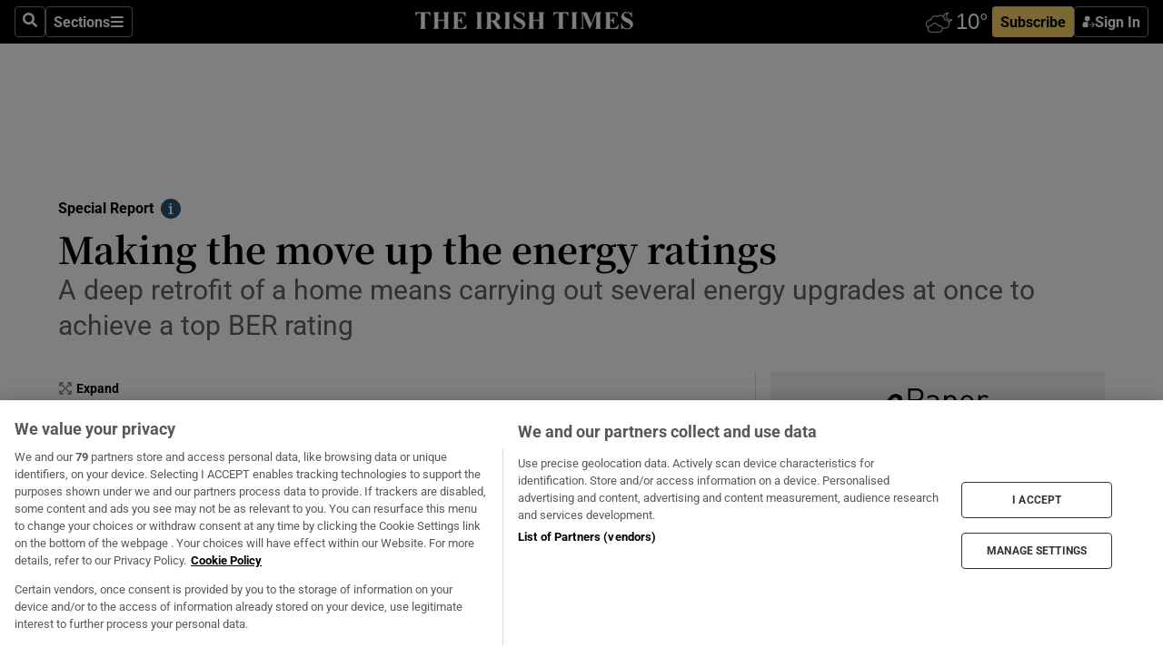

--- FILE ---
content_type: text/html; charset=utf-8
request_url: https://www.irishtimes.com/special-reports/energy-revolution/making-the-move-up-the-energy-ratings-1.4357616
body_size: 64260
content:
<!DOCTYPE html><html lang="en"><head><script data-integration="inlineScripts">
    (function() {
      var _sf_async_config = window._sf_async_config = (window._sf_async_config || {});
      _sf_async_config.uid = 31036;
      _sf_async_config.domain = "irishtimes.com";
      _sf_async_config.useCanonical = true;
      _sf_async_config.useCanonicalDomain = true;
      _sf_async_config.sections = "special-report";
      _sf_async_config.authors = "Barry McCall";
      _sf_async_config.flickerControl = false;
      var _cbq = window._cbq = (window._cbq || []);
      const OT = document.cookie.split('; ').find(row => row.startsWith('blaize_jwt'));
      if (OT)
      {
        _cbq.push(['_acct', 'paid']);
      } else {
        _cbq.push(['_acct', 'anon']);
      }
    })();
  ;
    var _comscore = _comscore || []; _comscore.push({ c1: "2", c2: "8946263" });
  ;gtmParamsString='';if(new RegExp("^https://irishtimes.arcpublishing.com", "i").test(window.location)){gtmParamsString='&gtm_auth=om4Ly4wwqa_7E-fLbBv46g&gtm_preview=env-6&gtm_cookies_win=x'};(function(w,d,s,l,i){w[l]=w[l]||[];w[l].push({'gtm.start':new Date().getTime(),event:'gtm.js'});var f=d.getElementsByTagName(s)[0],j=d.createElement(s),dl=l!='dataLayer'?'&l='+l:'';j.async=true;j.src='https://www.googletagmanager.com/gtm.js?id='+i+dl+gtmParamsString;f.parentNode.insertBefore(j,f);})(window,document,'script','dataLayer','GTM-NRHQKJ4');;window.isIE = !!window.MSInputMethodContext && !!document.documentMode;</script><script type="text/plain" class="optanon-category-C0002" async="" data-integration="chartbeat" src="https://static.chartbeat.com/js/chartbeat.js"></script><script>!function(n,e,i){if(!n){n=n||{},window.permutive=n,n.q=[],n.config=i||{},n.config.apiKey=e,n.config.environment=n.config.environment||"production";for(var o=["addon","identify","track","trigger","query","segment","segments","ready","on","once","user","consent"],r=0;r<o.length;r++){var t=o[r];n[t]=function(e){return function(){var i=Array.prototype.slice.call(arguments,0);n.q.push({functionName:e,arguments:i})}}(t)}}}(window.permutive, "4888a725-f640-4782-bd70-a3dd37877c2f", { "consentRequired": true });
    window.googletag=window.googletag||{},window.googletag.cmd=window.googletag.cmd||[],window.googletag.cmd.push(function(){if(0===window.googletag.pubads().getTargeting("permutive").length){var g=window.localStorage.getItem("_pdfps");window.googletag.pubads().setTargeting("permutive",g?JSON.parse(g):[])}});</script><script async="" src="https://fce2b75e-f11a-48ad-a60f-7e004eb1d340.edge.permutive.app/fce2b75e-f11a-48ad-a60f-7e004eb1d340-web.js"></script><script type="text/plain" class="optanon-category-C0002-C0004">window.addEventListener('OneTrustGroupsUpdated', function() {
    if (document.cookie.indexOf("OptanonAlertBoxClosed=") >=0 && OptanonActiveGroups.match(/(?=.*,C0002,)(?=.*,C0004,).*/)) {
      const OTConsentToken = document.cookie
        .split('; ')
        .find(row => row.startsWith('OptanonConsent='))
        .split('&')
        .find(row => row.startsWith('consentId'))
        .split('=')[1];
      permutive.consent({ "opt_in": true, "token": OTConsentToken });
    } else{
      permutive.consent({ "opt_in": false });
    }
  });</script><meta name="viewport" content="width=device-width, initial-scale=1"/><link rel="icon" type="image/x-icon" href="/pf/resources/favicon.ico?d=201&amp;mxId=00000000"/><title>Making the move up the energy ratings – The Irish Times</title><meta name="description" content="A deep retrofit of a home means carrying out several energy upgrades at once to achieve a top BER rating"/><meta name="twitter:description" content="A deep retrofit of a home means carrying out several energy upgrades at once to achieve a top BER rating"/><meta property="og:description" content="A deep retrofit of a home means carrying out several energy upgrades at once to achieve a top BER rating"/><meta property="og:title" content="Making the move up the energy ratings"/><meta name="twitter:title" content="Making the move up the energy ratings"/><meta property="og:image" content="https://www.irishtimes.com/resizer/v2/WG2BCXODG5NOFLAADFFL6L42RQ.jpg?smart=true&amp;auth=7ae526ccce828f62f360e1123237e98655e6dc82374bdbb272f7af72dcc34655&amp;width=1200&amp;height=630"/><meta property="og:image:alt" content="A house control panel which improves  energy efficiency"/><meta name="twitter:image" content="https://www.irishtimes.com/resizer/v2/WG2BCXODG5NOFLAADFFL6L42RQ.jpg?smart=true&amp;auth=7ae526ccce828f62f360e1123237e98655e6dc82374bdbb272f7af72dcc34655&amp;width=1200&amp;height=630"/><meta name="twitter:image:alt" content="A house control panel which improves  energy efficiency"/><meta property="og:type" content="article"/><meta name="robots" content="noarchive"/><meta property="og:site_name" content="The Irish Times"/><meta property="og:url" content="https://www.irishtimes.com/special-reports/energy-revolution/making-the-move-up-the-energy-ratings-1.4357616"/><meta name="twitter:site" content="@IrishTimes"/><meta name="twitter:card" content="summary_large_image"/><link rel="canonical" href="https://www.irishtimes.com/special-reports/energy-revolution/making-the-move-up-the-energy-ratings-1.4357616"/><link rel="alternate" hrefLang="en-IE" href="https://www.irishtimes.com/special-reports/energy-revolution/making-the-move-up-the-energy-ratings-1.4357616"/><link id="fusion-template-styles" rel="stylesheet" type="text/css" href="/pf/dist/components/combinations/default.css?d=201&amp;mxId=00000000"/><link id="fusion-siteStyles-styles" rel="stylesheet" type="text/css" href="/pf/dist/css/irishtimes.css?d=201&amp;mxId=00000000"/><style data-styled="" data-styled-version="5.3.11">.dNRVvG{c-expanded-menu;visibility:hidden;position:absolute;left:0px;top:0;}/*!sc*/
data-styled.g2[id="styled__StyledExpandedMenu-sc-1amt4zz-1"]{content:"dNRVvG,"}/*!sc*/
.hTjUEA .arcad > [id^='google_ads_iframe']:not(:empty){max-width:100%;}/*!sc*/
.hTjUEA .arcad > [id^='google_ads_iframe']:not(:empty)::before{content:'ADVERTISEMENT';display:-webkit-box;display:-webkit-flex;display:-ms-flexbox;display:flex;font-family:star-font,'Roboto',sans-serif;}/*!sc*/
.hTjUEA .arcad > [id^='google_ads_iframe']:empty[style]{width:0 !important;height:0 !important;}/*!sc*/
.bSFpgq .arcad > [id^='google_ads_iframe']:not(:empty){max-width:100%;}/*!sc*/
.bSFpgq .arcad > [id^='google_ads_iframe']:not(:empty)::before{content:'ADVERTISEMENT';display:-webkit-box;display:-webkit-flex;display:-ms-flexbox;display:flex;font-family:star-font,'Roboto',sans-serif;display:none;}/*!sc*/
.bSFpgq .arcad > [id^='google_ads_iframe']:empty[style]{width:0 !important;height:0 !important;}/*!sc*/
data-styled.g5[id="default__StyledAdUnit-sc-1moicrg-0"]{content:"hTjUEA,bSFpgq,"}/*!sc*/
</style><script type="application/javascript" id="polyfill-script">if(!Array.prototype.includes||!(window.Object && window.Object.assign)||!window.Promise||!window.Symbol||!window.fetch){document.write('<script type="application/javascript" src="/pf/dist/engine/polyfill.js?d=201&mxId=00000000" defer=""><\/script>')}</script><script id="fusion-engine-react-script" type="application/javascript" src="/pf/dist/engine/react.js?d=201&amp;mxId=00000000" defer=""></script><script id="fusion-engine-combinations-script" type="application/javascript" src="/pf/dist/components/combinations/default.js?d=201&amp;mxId=00000000" defer=""></script><script type="text/plain" class="optanon-category-C0004" async="" data-integration="nativo-ad" src="https://s.ntv.io/serve/load.js"></script><script type="text/plain" class="optanon-category-C0002" async="" data-integration="comscore" src="https://sb.scorecardresearch.com/beacon.js"></script><script id="xtreme-push" type="text/javascript">
      (function(p,u,s,h,e,r,l,i,b) {p['XtremePushObject']=s;p[s]=function(){
        (p[s].q=p[s].q||[]).push(arguments)};i=u.createElement('script');i.async=1;
        i.src=h;b=u.getElementsByTagName('script')[0];b.parentNode.insertBefore(i,b);
      })(window,document,'xtremepush','https://prod.webpu.sh/tEEXuB8vRMsRMzIydjRZIQjnQzT-EXwR/sdk.js');
      xtremepush('ready', function () {
        if (window.safari !== undefined) {
          const permission = xtremepush('push', 'permission');
          const views = JSON.parse(localStorage.getItem('xtremepush.data'))?.page_views;
          const sendPush = views % 55 === 0 || views === 1;
          if ((permission === 'default' || !permission) && (permission !== 'unavailable' && permission !== 'denied' ) && sendPush) {
            xtremepush('event', 'User Gesture');
          }
        } else {
          xtremepush('push', 'auto_prompt', true);
        }
      });
      </script><script type="application/ld+json">{
  "@context": "http://schema.org/",
  "@graph": [
    {
      "@id": "https://www.irishtimes.com/#website",
      "@type": "WebSite",
      "description": "Trusted journalism since 1859",
      "inLanguage": "en-IE",
      "name": "The Irish Times",
      "potentialAction": [
        {
          "@type": "SearchAction",
          "target": {
            "@type": "EntryPoint",
            "urlTemplate": "https://www.irishtimes.com/search/?query={search_term_string}"
          },
          "query-input": "required name=search_term_string"
        }
      ],
      "publisher": {
        "@id": "https://www.irishtimes.com/#organization"
      },
      "url": "https://www.irishtimes.com/"
    },
    {
      "@id": "https://www.irishtimes.com/#organization",
      "@type": "Organization",
      "address": {
        "@type": "PostalAddress",
        "postOfficeBoxNumber": "PO Box 74",
        "streetAddress": "24-28 Tara Street",
        "addressLocality": "Dublin 2",
        "addressRegion": "County Dublin",
        "addressCountry": "IE",
        "postalCode": "D02 CX89"
      },
      "contactPoint": [
        {
          "@type": "ContactPoint",
          "contactType": "Customer Support",
          "email": "services@irishtimes.com",
          "telephone": "+353 1 9203901"
        },
        {
          "@type": "ContactPoint",
          "contactType": "Sales",
          "email": "mediasolutions@irishtimes.com",
          "telephone": "+353 1 5320978"
        },
        {
          "@type": "ContactPoint",
          "contactType": "News Desk",
          "email": "newsdesk@irishtimes.com",
          "telephone": ""
        }
      ],
      "image": {
        "@id": "https://www.irishtimes.com/#/schema/logo/image/"
      },
      "logo": {
        "@type": "ImageObject",
        "@id": "https://www.irishtimes.com/#/schema/logo/image/",
        "url": "https://www.irishtimes.com/resizer/v2/U2PAOOOEIVHTJEP6IX3N5QHLYM.png?smart=true&auth=8ed926a16ed518a8a7d3811053a580479dcf90f84d2adaaa3a5ebeb4bb68695f&width=1024",
        "width": 1024,
        "height": 547,
        "caption": "The Irish Times"
      },
      "name": "The Irish Times",
      "sameAs": [
        "https://www.facebook.com/irishtimes/",
        "http://www.linkedin.com/company/the-irish-times",
        "https://www.youtube.com/user/IrishTimes",
        "https://x.com/IrishTimes"
      ],
      "url": "https://www.irishtimes.com"
    }
  ]
}</script><script type="application/ld+json">{
  "@context": "https://schema.org",
  "@type": "NewsArticle",
  "url": "https://www.irishtimes.com/special-reports/energy-revolution/making-the-move-up-the-energy-ratings-1.4357616",
  "publisher": {
    "@type": "Organization",
    "name": "The Irish Times",
    "url": "https://www.irishtimes.com",
    "logo": {
      "@type": "ImageObject",
      "url": "",
      "width": 600,
      "height": 60
    }
  },
  "author": [
    {
      "@type": "Person",
      "name": "Barry McCall",
      "url": "https://www.irishtimes.com/author/barry-mccall",
      "sameAs": "https://www.irishtimes.com/author/barry-mccall"
    }
  ],
  "mainEntityOfPage": {
    "@type": "WebPage",
    "@id": "https://schema.org/WebPage",
    "url": "https://www.irishtimes.com/special-reports/energy-revolution/making-the-move-up-the-energy-ratings-1.4357616"
  },
  "dateModified": "2020-10-02T00:00:00Z",
  "datePublished": "2020-10-02T16:27:24Z",
  "headline": "Making the move up the energy ratings",
  "description": "A deep retrofit of a home means carrying out several energy upgrades at once to achieve a top BER rating",
  "articleSection": "Special Report",
  "image": [
    "https://www.irishtimes.com/resizer/v2/WG2BCXODG5NOFLAADFFL6L42RQ.jpg?auth=7ae526ccce828f62f360e1123237e98655e6dc82374bdbb272f7af72dcc34655&smart=true&width=1600&height=900",
    "https://www.irishtimes.com/resizer/v2/WG2BCXODG5NOFLAADFFL6L42RQ.jpg?auth=7ae526ccce828f62f360e1123237e98655e6dc82374bdbb272f7af72dcc34655&smart=true&width=1600&height=1200",
    "https://www.irishtimes.com/resizer/v2/WG2BCXODG5NOFLAADFFL6L42RQ.jpg?auth=7ae526ccce828f62f360e1123237e98655e6dc82374bdbb272f7af72dcc34655&smart=true&width=1600&height=1600"
  ],
  "inLanguage": "",
  "isAccessibleForFree": "True"
}</script><link rel="preload" href="/pf/resources/fonts/noto-serif-jp/noto-serif-jp-regular.woff2?d=201&amp;mxId=00000000" as="font" type="font/woff2" crossorigin="anonymous"/><link rel="preload" href="/pf/resources/fonts/noto-serif-jp/noto-serif-jp-700.woff2?d=201&amp;mxId=00000000" as="font" type="font/woff2" crossorigin="anonymous"/><link rel="preload" href="/pf/resources/fonts/roboto/roboto-regular.woff2?d=201&amp;mxId=00000000" as="font" type="font/woff2" crossorigin="anonymous"/><link rel="preload" href="/pf/resources/fonts/roboto/roboto-700.woff2?d=201&amp;mxId=00000000" as="font" type="font/woff2" crossorigin="anonymous"/><meta name="robots" content="nofollow"/><script data-integration="inlineScripts">
    function PoWaReady() {
      // 0. DEFAULTS
      window.PoWaSettings = window.PoWaSettings || [];
      window.PoWaSettings.advertising = window.PoWaSettings.advertising || [];
      // 1. CookieBanner ONLOAD
      window.addEventListener("powaRender", function() {
        window.PoWaSettings.advertising.adBar = {skipOffset: 6};
        if (typeof OptanonActiveGroups==="string" && OptanonActiveGroups.match(/(?=.*,C0002,).*/)) {
            // 2. Cookies Granted
            window.PoWaSettings.advertising.gdprConsentGranted = true;
        } else {
            // 3. Set Default value
            window.PoWaSettings.advertising.gdprConsentGranted = window.PoWaSettings.advertising.gdprConsentGranted || false;
        }
      });
      // 4. CookieBanner ONCLICK
      window.addEventListener("OneTrustGroupsUpdated", function() {
          // 1. Set Default value
          window.PoWaSettings.advertising.gdprConsentGranted = !!OptanonActiveGroups.match(/(?=.,C0002,)./);
      });
      // 5. DataLayer event
      window.dataLayer = window.dataLayer || [];
      dataLayer.push({
        "has_PoWaSettings_load": true,
        "event": "donewith_PoWaSettings"
      });
    }

    var i = 0;
    function checkIsPoWaReady() {
      i = i + 1;
      if (typeof window.PoWaSettings==="object" && typeof OptanonActiveGroups==="string") {
          //stop the polling
          PoWaReady();
          clearInterval(pollforPoWaReady);
      } else if (i > 500) {
          //give up after 5 sec
          clearInterval(pollforPoWaReady);
      }
    }
    // Start polling
    var pollforPoWaReady = setInterval(checkIsPoWaReady, 10);
  ;
    const playFullScreen = (e) => {
      if (!!e.element.dataset.mobilefullscreen) {
        const windowWidth = document.querySelector('#fusion-app').offsetWidth || window.innerWidth;
        const mobileWidth = 733;
        if (windowWidth < mobileWidth) {
          if (!e.powa.isFullscreen()) {
            if (document.fullscreenEnabled) {
              // Set the PoWa element itself to fullscreen not the player, this overcomes an
              // issue with Android and fullscreen video rotation closing the video when the
              // device is rotated and the video is in fullscreen mode
              e.element.requestFullscreen();
              return;
            }

            e.powa.fullscreen();
          }
        }
      }
    }

    const mobilePoWaFullscreen = (event) => {
      const player = event.detail.powa;

      player.on('firstFrame', (e) => {
        playFullScreen(e);
      });

      player.on('play', (e) => {
        // Delay calling our function 100ms to not have a race condition with the
        // firstFrame event
        setTimeout(() => {
          playFullScreen(e);
        }, 100);
      });
    };

    window.addEventListener('powaReady', mobilePoWaFullscreen);
  ;
  window.addEventListener('DOMContentLoaded', (event) => {
    queryly.init("954cd8bb239245f9", document.querySelectorAll("#fusion-app"));
  });
</script><script defer="" data-integration="queryly" src="https://www.queryly.com/js/queryly.v4.min.js"></script><script src="https://cdn.cookielaw.org/consent/tcf.stub.js" type="text/javascript"></script><script src="https://static.illuma-tech.com/js/async_gam_ipt.js" async=""></script></head><body class="custom-it"><noscript data-integration="comscore"><img alt="comscore" src="https://sb.scorecardresearch.com/p?c1=2&amp;c2=8946263&amp;cv=2.0&amp;cj=1"/></noscript><noscript><iframe src="https://www.googletagmanager.com/ns.html?id=GTM-NRHQKJ4" height="0" width="0" style="display:none;visibility:hidden"></iframe></noscript><div id="fusion-app"><div class="b-it-right-rail-advanced"><header class="c-stack b-it-right-rail-advanced__navigation page-header" data-style-direction="vertical" data-style-justification="start" data-style-alignment="unset" data-style-inline="false" data-style-wrap="nowrap"><nav id="main-nav" class="b-it-header-nav-chain " aria-label="Sections Menu" data-owner="it"><div class="b-it-header-nav-chain__top-layout"><div class="b-it-header-nav-chain__nav-left"><div class="nav-components--mobile" data-testid="nav-chain-nav-components-mobile-left"><button data-testid="nav-chain-nav-section-button" aria-label="Sections" class="c-button c-button--small c-button--secondary-reverse" type="button"><svg class="c-icon" width="48" height="48" xmlns="http://www.w3.org/2000/svg" viewBox="0 0 512 512" fill="currentColor" aria-hidden="true" focusable="false"><path d="M25 96C25 78.33 39.33 64 57 64H441C458.7 64 473 78.33 473 96C473 113.7 458.7 128 441 128H57C39.33 128 25 113.7 25 96ZM25 256C25 238.3 39.33 224 57 224H441C458.7 224 473 238.3 473 256C473 273.7 458.7 288 441 288H57C39.33 288 25 273.7 25 256ZM441 448H57C39.33 448 25 433.7 25 416C25 398.3 39.33 384 57 384H441C458.7 384 473 398.3 473 416C473 433.7 458.7 448 441 448Z"></path></svg></button></div><div class="nav-components--desktop" data-testid="nav-chain-nav-components-desktop-left"><button aria-label="Search" class="c-button c-button--small c-button--secondary-reverse" type="button"><span><svg class="c-icon" width="48" height="48" xmlns="http://www.w3.org/2000/svg" viewBox="0 0 512 512" fill="currentColor" aria-hidden="true" focusable="false"><path d="M505 442.7L405.3 343c-4.5-4.5-10.6-7-17-7H372c27.6-35.3 44-79.7 44-128C416 93.1 322.9 0 208 0S0 93.1 0 208s93.1 208 208 208c48.3 0 92.7-16.4 128-44v16.3c0 6.4 2.5 12.5 7 17l99.7 99.7c9.4 9.4 24.6 9.4 33.9 0l28.3-28.3c9.4-9.4 9.4-24.6.1-34zM208 336c-70.7 0-128-57.2-128-128 0-70.7 57.2-128 128-128 70.7 0 128 57.2 128 128 0 70.7-57.2 128-128 128z"></path></svg></span></button><button data-testid="nav-chain-nav-section-button" aria-label="Sections" class="c-button c-button--small c-button--secondary-reverse" type="button"><span>Sections</span><svg class="c-icon" width="48" height="48" xmlns="http://www.w3.org/2000/svg" viewBox="0 0 512 512" fill="currentColor" aria-hidden="true" focusable="false"><path d="M25 96C25 78.33 39.33 64 57 64H441C458.7 64 473 78.33 473 96C473 113.7 458.7 128 441 128H57C39.33 128 25 113.7 25 96ZM25 256C25 238.3 39.33 224 57 224H441C458.7 224 473 238.3 473 256C473 273.7 458.7 288 441 288H57C39.33 288 25 273.7 25 256ZM441 448H57C39.33 448 25 433.7 25 416C25 398.3 39.33 384 57 384H441C458.7 384 473 398.3 473 416C473 433.7 458.7 448 441 448Z"></path></svg></button></div></div><a title="The Irish Times" class="c-link b-it-header-nav-chain__logo b-it-header-nav-chain__logo--center nav-logo-hidden svg-logo" href="/" aria-hidden="true" tabindex="-1"><img src="https://static.themebuilder.aws.arc.pub/irishtimes/1647534191733.svg" alt="The Irish Times" data-chromatic="ignore"/></a><div class="b-it-header-nav-chain__nav-right"><div class="nav-components--mobile" data-testid="nav-chain-nav-components-mobile-right"><div class="c-stack b-signin-subscribe-block" data-style-direction="horizontal" data-style-justification="center" data-style-alignment="center" data-style-inline="false" data-style-wrap="nowrap" style="--c-stack-gap:1rem"><a target="_blank" style="display:none" rel="noreferrer" class="c-button c-button--link c-button--small c-button--primary b-signin-subscribe-block__subscribe" href="/subscribe"><span><span style="display:none">Subscribe</span></span></a><button class="c-button c-button--small c-button--secondary-reverse b-signin-subscribe-block__btn--signin" type="button"><span><div class="c-stack" data-style-direction="horizontal" data-style-justification="start" data-style-alignment="center" data-style-inline="false" data-style-wrap="nowrap" style="--c-stack-gap:0.5rem"><svg width="14" height="16" viewBox="0 0 24 24" fill="none" xmlns="http://www.w3.org/2000/svg"><mask id="mask0_757:236487" style="mask-type:alpha" maskUnits="userSpaceOnUse" x="0" y="0" width="24" height="24"><rect width="24" height="24" fill="#C4C4C4"></rect></mask><g mask="url(#mask0_757:236487)"><ellipse cx="9.79117" cy="6.02353" rx="5.02353" ry="5.02353" fill="white"></ellipse><path d="M11.0471 22.35V12.3029H5C2.79086 12.3029 1 14.0938 1 16.3029V20.35C1 21.4546 1.89543 22.35 3 22.35H11.0471Z" fill="white"></path><path fill-rule="evenodd" clip-rule="evenodd" d="M19.3391 22.1044C19.2762 22.1862 19.1937 22.2477 19.0916 22.2886C18.9894 22.3295 18.8833 22.35 18.7733 22.35C18.5533 22.35 18.3647 22.2681 18.2075 22.1044C18.0504 21.9406 17.9718 21.7441 17.9718 21.5148C17.9718 21.4002 17.9954 21.2896 18.0425 21.1832C18.0897 21.0767 18.1447 20.9907 18.2075 20.9252L20.8478 18.174H14.3839C14.1482 18.174 13.9517 18.0921 13.7946 17.9283C13.6374 17.7646 13.5588 17.568 13.5588 17.3388C13.5588 17.1095 13.6374 16.913 13.7946 16.7492C13.9517 16.5854 14.1482 16.5036 14.3839 16.5036H20.8478L18.2075 13.7277C18.1447 13.6622 18.0897 13.5762 18.0425 13.4698C17.9954 13.3633 17.9718 13.2528 17.9718 13.1382C17.9718 12.9089 18.0504 12.7124 18.2075 12.5486C18.3647 12.3848 18.5533 12.3029 18.7733 12.3029C18.8833 12.3029 18.9894 12.3275 19.0916 12.3766C19.1937 12.4258 19.2762 12.4831 19.3391 12.5486L23.3702 16.7492C23.433 16.8147 23.488 16.9007 23.5352 17.0071C23.5823 17.1136 23.6059 17.2241 23.6059 17.3388C23.6059 17.4534 23.5823 17.5598 23.5352 17.6581C23.488 17.7564 23.433 17.8464 23.3702 17.9283L19.3391 22.1044Z" fill="white"></path></g></svg></div></span></button></div></div><div class="nav-components--desktop" data-testid="nav-chain-nav-components-desktop-right"><div id="fusion-static-enter:html-block-f0f1j0n1myTR7B9-0-0-0" style="display:none" data-fusion-component="html-block-f0f1j0n1myTR7B9-0-0-0"></div><div><iframe scrolling="no" id="fw-desktop" data-src="https://lw.foreca.net/v4/en/site/irishtimes/widget/?name=Dublin&id=102964574" style="width: 85px; height: 40px; border:0; margin: 0; display: flex; align-items: center;"></iframe></div><div id="fusion-static-exit:html-block-f0f1j0n1myTR7B9-0-0-0" style="display:none" data-fusion-component="html-block-f0f1j0n1myTR7B9-0-0-0"></div><div class="c-stack b-signin-subscribe-block" data-style-direction="horizontal" data-style-justification="center" data-style-alignment="center" data-style-inline="false" data-style-wrap="nowrap" style="--c-stack-gap:1rem"><a target="_blank" style="display:none" rel="noreferrer" class="c-button c-button--link c-button--small c-button--primary b-signin-subscribe-block__subscribe" href="/subscribe"><span><span style="display:none">Subscribe</span></span></a><button class="c-button c-button--small c-button--secondary-reverse b-signin-subscribe-block__btn--signin" type="button"><span><div class="c-stack" data-style-direction="horizontal" data-style-justification="start" data-style-alignment="center" data-style-inline="false" data-style-wrap="nowrap" style="--c-stack-gap:0.5rem"><svg width="14" height="16" viewBox="0 0 24 24" fill="none" xmlns="http://www.w3.org/2000/svg"><mask id="mask0_757:236487" style="mask-type:alpha" maskUnits="userSpaceOnUse" x="0" y="0" width="24" height="24"><rect width="24" height="24" fill="#C4C4C4"></rect></mask><g mask="url(#mask0_757:236487)"><ellipse cx="9.79117" cy="6.02353" rx="5.02353" ry="5.02353" fill="white"></ellipse><path d="M11.0471 22.35V12.3029H5C2.79086 12.3029 1 14.0938 1 16.3029V20.35C1 21.4546 1.89543 22.35 3 22.35H11.0471Z" fill="white"></path><path fill-rule="evenodd" clip-rule="evenodd" d="M19.3391 22.1044C19.2762 22.1862 19.1937 22.2477 19.0916 22.2886C18.9894 22.3295 18.8833 22.35 18.7733 22.35C18.5533 22.35 18.3647 22.2681 18.2075 22.1044C18.0504 21.9406 17.9718 21.7441 17.9718 21.5148C17.9718 21.4002 17.9954 21.2896 18.0425 21.1832C18.0897 21.0767 18.1447 20.9907 18.2075 20.9252L20.8478 18.174H14.3839C14.1482 18.174 13.9517 18.0921 13.7946 17.9283C13.6374 17.7646 13.5588 17.568 13.5588 17.3388C13.5588 17.1095 13.6374 16.913 13.7946 16.7492C13.9517 16.5854 14.1482 16.5036 14.3839 16.5036H20.8478L18.2075 13.7277C18.1447 13.6622 18.0897 13.5762 18.0425 13.4698C17.9954 13.3633 17.9718 13.2528 17.9718 13.1382C17.9718 12.9089 18.0504 12.7124 18.2075 12.5486C18.3647 12.3848 18.5533 12.3029 18.7733 12.3029C18.8833 12.3029 18.9894 12.3275 19.0916 12.3766C19.1937 12.4258 19.2762 12.4831 19.3391 12.5486L23.3702 16.7492C23.433 16.8147 23.488 16.9007 23.5352 17.0071C23.5823 17.1136 23.6059 17.2241 23.6059 17.3388C23.6059 17.4534 23.5823 17.5598 23.5352 17.6581C23.488 17.7564 23.433 17.8464 23.3702 17.9283L19.3391 22.1044Z" fill="white"></path></g></svg></div></span></button></div></div></div></div><div id="flyout-overlay" data-testid="nav-chain-flyout-overlay" class="c-stack b-it-header-nav-chain__flyout-overlay closed" data-style-direction="vertical" data-style-justification="start" data-style-alignment="unset" data-style-inline="false" data-style-wrap="nowrap"><div><div class="c-stack b-it-header-nav-chain__flyout-nav-wrapper closed" data-style-direction="vertical" data-style-justification="start" data-style-alignment="unset" data-style-inline="false" data-style-wrap="nowrap"><div class="b-it-header-nav-chain__flyout-close-button"><button aria-label="Close" class="c-button c-button--small c-button--secondary-reverse" type="button"><svg class="c-icon" width="24" height="24" xmlns="http://www.w3.org/2000/svg" viewBox="0 0 512 512" fill="currentColor" aria-hidden="true" focusable="false"><path d="M406.6 361.4C419.1 373.9 419.1 394.15 406.6 406.65C400.4 412.9 392.2 416 384 416C375.8 416 367.62 412.875 361.38 406.625L256 301.3L150.63 406.6C144.38 412.9 136.19 416 128 416C119.81 416 111.63 412.9 105.375 406.6C92.875 394.1 92.875 373.85 105.375 361.35L210.775 255.95L105.375 150.6C92.875 138.1 92.875 117.85 105.375 105.35C117.875 92.85 138.125 92.85 150.625 105.35L256 210.8L361.4 105.4C373.9 92.9 394.15 92.9 406.65 105.4C419.15 117.9 419.15 138.15 406.65 150.65L301.25 256.05L406.6 361.4Z"></path></svg></button></div><div class="nav-menu"><div data-testid="nav-chain-nav-components-mobile" class="c-stack nav-components--mobile" data-style-direction="vertical" data-style-justification="start" data-style-alignment="unset" data-style-inline="false" data-style-wrap="nowrap"><div class="b-subscribe-button-block"><div><iframe scrolling="no" id="fw-mobile" data-src="https://lw.foreca.net/v4/en/site/irishtimes/widget/?name=Dublin&id=102964574" style="width: 85px; height: 40px; border:0; margin: 0;"></iframe></div><a target="_blank" class="c-button c-button--link c-button--full-width c-button--medium c-button--primary" href="/subscribe"><span>Subscribe</span></a></div><button aria-label="Search" class="c-button c-button--small c-button--secondary-reverse" type="button"><span><svg class="c-icon" width="48" height="48" xmlns="http://www.w3.org/2000/svg" viewBox="0 0 512 512" fill="currentColor" aria-hidden="true" focusable="false"><path d="M505 442.7L405.3 343c-4.5-4.5-10.6-7-17-7H372c27.6-35.3 44-79.7 44-128C416 93.1 322.9 0 208 0S0 93.1 0 208s93.1 208 208 208c48.3 0 92.7-16.4 128-44v16.3c0 6.4 2.5 12.5 7 17l99.7 99.7c9.4 9.4 24.6 9.4 33.9 0l28.3-28.3c9.4-9.4 9.4-24.6.1-34zM208 336c-70.7 0-128-57.2-128-128 0-70.7 57.2-128 128-128 70.7 0 128 57.2 128 128 0 70.7-57.2 128-128 128z"></path></svg></span></button></div><div data-testid="nav-chain-nav-components-desktop" class="c-stack nav-components--desktop" data-style-direction="vertical" data-style-justification="start" data-style-alignment="unset" data-style-inline="false" data-style-wrap="nowrap"></div></div><ul class="c-stack b-it-header-nav-chain__flyout-nav" data-style-direction="vertical" data-style-justification="start" data-style-alignment="unset" data-style-inline="false" data-style-wrap="nowrap"><li class="section-item" data-testid="nav-chain-section-item"><a class="c-link" href="/" aria-hidden="true" tabindex="-1">Home</a></li><li class="section-item" data-testid="nav-chain-section-item"><a class="c-link" href="/latest/" aria-hidden="true" tabindex="-1">Latest</a></li><li class="section-item" data-testid="nav-chain-section-item"><a class="c-link" href="/subscriber-only/" aria-hidden="true" tabindex="-1">Subscriber Only</a></li><li class="section-item" data-testid="nav-chain-section-item"><div data-testid="nav-chain-section-item-subsection" class="c-stack b-it-header-nav-chain__subsection-anchor subsection-anchor " data-style-direction="horizontal" data-style-justification="start" data-style-alignment="center" data-style-inline="false" data-style-wrap="nowrap"><a class="c-link" href="/crosswords-puzzles/" aria-hidden="true" tabindex="-1">Crosswords &amp; Puzzles</a><button aria-expanded="false" aria-controls="header_sub_section_crosswords-puzzles" aria-label="Show Crosswords &amp; Puzzles sub sections" class="c-button c-button--medium c-button--default submenu-caret" type="button"><span><svg class="c-icon" width="20" height="20" xmlns="http://www.w3.org/2000/svg" viewBox="0 0 512 512" fill="currentColor" aria-hidden="true" focusable="false"><path d="M256 416C247.812 416 239.62 412.875 233.38 406.625L41.38 214.625C28.88 202.125 28.88 181.875 41.38 169.375C53.88 156.875 74.13 156.875 86.63 169.375L256 338.8L425.4 169.4C437.9 156.9 458.15 156.9 470.65 169.4C483.15 181.9 483.15 202.15 470.65 214.65L278.65 406.65C272.4 412.9 264.2 416 256 416Z"></path></svg></span></button></div><div class="b-it-header-nav-chain__subsection-container "><ul class="b-it-header-nav-chain__subsection-menu" id="header_sub_section_crosswords-puzzles"><li class="subsection-item" data-testid="nav-chain-subsection-item"><a class="c-link" href="/crosswords-puzzles/crosaire/" aria-hidden="true" tabindex="-1">Crosaire</a></li><li class="subsection-item" data-testid="nav-chain-subsection-item"><a class="c-link" href="/crosswords-puzzles/simplex/" aria-hidden="true" tabindex="-1">Simplex</a></li><li class="subsection-item" data-testid="nav-chain-subsection-item"><a class="c-link" href="/crosswords-puzzles/sudoku/" aria-hidden="true" tabindex="-1">Sudoku</a></li><li class="subsection-item" data-testid="nav-chain-subsection-item"><a class="c-link" href="/crosswords-puzzles/news-quiz/" aria-hidden="true" tabindex="-1">News Quiz</a></li></ul></div></li><li class="section-item" data-testid="nav-chain-section-item"><div data-testid="nav-chain-section-item-subsection" class="c-stack b-it-header-nav-chain__subsection-anchor subsection-anchor " data-style-direction="horizontal" data-style-justification="start" data-style-alignment="center" data-style-inline="false" data-style-wrap="nowrap"><a class="c-link" href="/ireland/" aria-hidden="true" tabindex="-1">Ireland</a><button aria-expanded="false" aria-controls="header_sub_section_ireland" aria-label="Show Ireland sub sections" class="c-button c-button--medium c-button--default submenu-caret" type="button"><span><svg class="c-icon" width="20" height="20" xmlns="http://www.w3.org/2000/svg" viewBox="0 0 512 512" fill="currentColor" aria-hidden="true" focusable="false"><path d="M256 416C247.812 416 239.62 412.875 233.38 406.625L41.38 214.625C28.88 202.125 28.88 181.875 41.38 169.375C53.88 156.875 74.13 156.875 86.63 169.375L256 338.8L425.4 169.4C437.9 156.9 458.15 156.9 470.65 169.4C483.15 181.9 483.15 202.15 470.65 214.65L278.65 406.65C272.4 412.9 264.2 416 256 416Z"></path></svg></span></button></div><div class="b-it-header-nav-chain__subsection-container "><ul class="b-it-header-nav-chain__subsection-menu" id="header_sub_section_ireland"><li class="subsection-item" data-testid="nav-chain-subsection-item"><a class="c-link" href="/ireland/dublin/" aria-hidden="true" tabindex="-1">Dublin</a></li><li class="subsection-item" data-testid="nav-chain-subsection-item"><a class="c-link" href="/ireland/education/" aria-hidden="true" tabindex="-1">Education</a></li><li class="subsection-item" data-testid="nav-chain-subsection-item"><a class="c-link" href="/ireland/housing-planning/" aria-hidden="true" tabindex="-1">Housing &amp; Planning</a></li><li class="subsection-item" data-testid="nav-chain-subsection-item"><a class="c-link" href="/ireland/social-affairs/" aria-hidden="true" tabindex="-1">Social Affairs</a></li><li class="subsection-item" data-testid="nav-chain-subsection-item"><a class="c-link" href="/ireland/stardust/" aria-hidden="true" tabindex="-1">Stardust</a></li></ul></div></li><li class="section-item" data-testid="nav-chain-section-item"><div data-testid="nav-chain-section-item-subsection" class="c-stack b-it-header-nav-chain__subsection-anchor subsection-anchor " data-style-direction="horizontal" data-style-justification="start" data-style-alignment="center" data-style-inline="false" data-style-wrap="nowrap"><a class="c-link" href="/politics/" aria-hidden="true" tabindex="-1">Politics</a><button aria-expanded="false" aria-controls="header_sub_section_politics" aria-label="Show Politics sub sections" class="c-button c-button--medium c-button--default submenu-caret" type="button"><span><svg class="c-icon" width="20" height="20" xmlns="http://www.w3.org/2000/svg" viewBox="0 0 512 512" fill="currentColor" aria-hidden="true" focusable="false"><path d="M256 416C247.812 416 239.62 412.875 233.38 406.625L41.38 214.625C28.88 202.125 28.88 181.875 41.38 169.375C53.88 156.875 74.13 156.875 86.63 169.375L256 338.8L425.4 169.4C437.9 156.9 458.15 156.9 470.65 169.4C483.15 181.9 483.15 202.15 470.65 214.65L278.65 406.65C272.4 412.9 264.2 416 256 416Z"></path></svg></span></button></div><div class="b-it-header-nav-chain__subsection-container "><ul class="b-it-header-nav-chain__subsection-menu" id="header_sub_section_politics"><li class="subsection-item" data-testid="nav-chain-subsection-item"><a class="c-link" href="/politics/poll/" aria-hidden="true" tabindex="-1">Poll</a></li><li class="subsection-item" data-testid="nav-chain-subsection-item"><a class="c-link" href="/politics/oireachtas/" aria-hidden="true" tabindex="-1">Oireachtas</a></li><li class="subsection-item" data-testid="nav-chain-subsection-item"><a class="c-link" href="/common-ground/" aria-hidden="true" tabindex="-1">Common Ground</a></li><li class="subsection-item" data-testid="nav-chain-subsection-item"><a class="c-link" href="/politics/elections-referendums/" aria-hidden="true" tabindex="-1">Elections &amp; Referendums</a></li></ul></div></li><li class="section-item" data-testid="nav-chain-section-item"><div data-testid="nav-chain-section-item-subsection" class="c-stack b-it-header-nav-chain__subsection-anchor subsection-anchor " data-style-direction="horizontal" data-style-justification="start" data-style-alignment="center" data-style-inline="false" data-style-wrap="nowrap"><a class="c-link" href="/opinion/" aria-hidden="true" tabindex="-1">Opinion</a><button aria-expanded="false" aria-controls="header_sub_section_opinion" aria-label="Show Opinion sub sections" class="c-button c-button--medium c-button--default submenu-caret" type="button"><span><svg class="c-icon" width="20" height="20" xmlns="http://www.w3.org/2000/svg" viewBox="0 0 512 512" fill="currentColor" aria-hidden="true" focusable="false"><path d="M256 416C247.812 416 239.62 412.875 233.38 406.625L41.38 214.625C28.88 202.125 28.88 181.875 41.38 169.375C53.88 156.875 74.13 156.875 86.63 169.375L256 338.8L425.4 169.4C437.9 156.9 458.15 156.9 470.65 169.4C483.15 181.9 483.15 202.15 470.65 214.65L278.65 406.65C272.4 412.9 264.2 416 256 416Z"></path></svg></span></button></div><div class="b-it-header-nav-chain__subsection-container "><ul class="b-it-header-nav-chain__subsection-menu" id="header_sub_section_opinion"><li class="subsection-item" data-testid="nav-chain-subsection-item"><a class="c-link" href="/opinion/editorials/" aria-hidden="true" tabindex="-1">Editorials</a></li><li class="subsection-item" data-testid="nav-chain-subsection-item"><a class="c-link" href="/opinion/an-irish-diary/" aria-hidden="true" tabindex="-1">An Irish Diary</a></li><li class="subsection-item" data-testid="nav-chain-subsection-item"><a class="c-link" href="/opinion/letters/" aria-hidden="true" tabindex="-1">Letters</a></li><li class="subsection-item" data-testid="nav-chain-subsection-item"><a class="c-link" href="/opinion/cartoon/" aria-hidden="true" tabindex="-1">Cartoon</a></li></ul></div></li><li class="section-item" data-testid="nav-chain-section-item"><div data-testid="nav-chain-section-item-subsection" class="c-stack b-it-header-nav-chain__subsection-anchor subsection-anchor " data-style-direction="horizontal" data-style-justification="start" data-style-alignment="center" data-style-inline="false" data-style-wrap="nowrap"><a class="c-link" href="/business/" aria-hidden="true" tabindex="-1">Business</a><button aria-expanded="false" aria-controls="header_sub_section_business" aria-label="Show Business sub sections" class="c-button c-button--medium c-button--default submenu-caret" type="button"><span><svg class="c-icon" width="20" height="20" xmlns="http://www.w3.org/2000/svg" viewBox="0 0 512 512" fill="currentColor" aria-hidden="true" focusable="false"><path d="M256 416C247.812 416 239.62 412.875 233.38 406.625L41.38 214.625C28.88 202.125 28.88 181.875 41.38 169.375C53.88 156.875 74.13 156.875 86.63 169.375L256 338.8L425.4 169.4C437.9 156.9 458.15 156.9 470.65 169.4C483.15 181.9 483.15 202.15 470.65 214.65L278.65 406.65C272.4 412.9 264.2 416 256 416Z"></path></svg></span></button></div><div class="b-it-header-nav-chain__subsection-container "><ul class="b-it-header-nav-chain__subsection-menu" id="header_sub_section_business"><li class="subsection-item" data-testid="nav-chain-subsection-item"><a class="c-link" href="/budget/" aria-hidden="true" tabindex="-1">Budget 2026</a></li><li class="subsection-item" data-testid="nav-chain-subsection-item"><a class="c-link" href="/business/economy/" aria-hidden="true" tabindex="-1">Economy</a></li><li class="subsection-item" data-testid="nav-chain-subsection-item"><a class="c-link" href="/business/farming-food/" aria-hidden="true" tabindex="-1">Farming &amp; Food</a></li><li class="subsection-item" data-testid="nav-chain-subsection-item"><a class="c-link" href="/business/financial-services/" aria-hidden="true" tabindex="-1">Financial Services</a></li><li class="subsection-item" data-testid="nav-chain-subsection-item"><a class="c-link" href="/business/innovation/" aria-hidden="true" tabindex="-1">Innovation</a></li><li class="subsection-item" data-testid="nav-chain-subsection-item"><a class="c-link" href="/business/markets/" aria-hidden="true" tabindex="-1">Markets</a></li><li class="subsection-item" data-testid="nav-chain-subsection-item"><a class="c-link" href="/business/work/" aria-hidden="true" tabindex="-1">Work</a></li><li class="subsection-item" data-testid="nav-chain-subsection-item"><a class="c-link" href="/property/commercial-property/" aria-hidden="true" tabindex="-1">Commercial Property</a></li></ul></div></li><li class="section-item" data-testid="nav-chain-section-item"><div data-testid="nav-chain-section-item-subsection" class="c-stack b-it-header-nav-chain__subsection-anchor subsection-anchor " data-style-direction="horizontal" data-style-justification="start" data-style-alignment="center" data-style-inline="false" data-style-wrap="nowrap"><a class="c-link" href="/world/" aria-hidden="true" tabindex="-1">World</a><button aria-expanded="false" aria-controls="header_sub_section_world" aria-label="Show World sub sections" class="c-button c-button--medium c-button--default submenu-caret" type="button"><span><svg class="c-icon" width="20" height="20" xmlns="http://www.w3.org/2000/svg" viewBox="0 0 512 512" fill="currentColor" aria-hidden="true" focusable="false"><path d="M256 416C247.812 416 239.62 412.875 233.38 406.625L41.38 214.625C28.88 202.125 28.88 181.875 41.38 169.375C53.88 156.875 74.13 156.875 86.63 169.375L256 338.8L425.4 169.4C437.9 156.9 458.15 156.9 470.65 169.4C483.15 181.9 483.15 202.15 470.65 214.65L278.65 406.65C272.4 412.9 264.2 416 256 416Z"></path></svg></span></button></div><div class="b-it-header-nav-chain__subsection-container "><ul class="b-it-header-nav-chain__subsection-menu" id="header_sub_section_world"><li class="subsection-item" data-testid="nav-chain-subsection-item"><a class="c-link" href="/world/europe/" aria-hidden="true" tabindex="-1">Europe</a></li><li class="subsection-item" data-testid="nav-chain-subsection-item"><a class="c-link" href="/world/uk/" aria-hidden="true" tabindex="-1">UK</a></li><li class="subsection-item" data-testid="nav-chain-subsection-item"><a class="c-link" href="/world/us/" aria-hidden="true" tabindex="-1">US</a></li><li class="subsection-item" data-testid="nav-chain-subsection-item"><a class="c-link" href="/world/canada/" aria-hidden="true" tabindex="-1">Canada</a></li><li class="subsection-item" data-testid="nav-chain-subsection-item"><a class="c-link" href="/world/australia/" aria-hidden="true" tabindex="-1">Australia</a></li><li class="subsection-item" data-testid="nav-chain-subsection-item"><a class="c-link" href="/world/africa/" aria-hidden="true" tabindex="-1">Africa</a></li><li class="subsection-item" data-testid="nav-chain-subsection-item"><a class="c-link" href="/world/americas/" aria-hidden="true" tabindex="-1">Americas</a></li><li class="subsection-item" data-testid="nav-chain-subsection-item"><a class="c-link" href="/world/asia-pacific/" aria-hidden="true" tabindex="-1">Asia-Pacific</a></li><li class="subsection-item" data-testid="nav-chain-subsection-item"><a class="c-link" href="/world/middle-east/" aria-hidden="true" tabindex="-1">Middle East</a></li></ul></div></li><li class="section-item" data-testid="nav-chain-section-item"><div data-testid="nav-chain-section-item-subsection" class="c-stack b-it-header-nav-chain__subsection-anchor subsection-anchor " data-style-direction="horizontal" data-style-justification="start" data-style-alignment="center" data-style-inline="false" data-style-wrap="nowrap"><a class="c-link" href="/sport/" aria-hidden="true" tabindex="-1">Sport</a><button aria-expanded="false" aria-controls="header_sub_section_sport" aria-label="Show Sport sub sections" class="c-button c-button--medium c-button--default submenu-caret" type="button"><span><svg class="c-icon" width="20" height="20" xmlns="http://www.w3.org/2000/svg" viewBox="0 0 512 512" fill="currentColor" aria-hidden="true" focusable="false"><path d="M256 416C247.812 416 239.62 412.875 233.38 406.625L41.38 214.625C28.88 202.125 28.88 181.875 41.38 169.375C53.88 156.875 74.13 156.875 86.63 169.375L256 338.8L425.4 169.4C437.9 156.9 458.15 156.9 470.65 169.4C483.15 181.9 483.15 202.15 470.65 214.65L278.65 406.65C272.4 412.9 264.2 416 256 416Z"></path></svg></span></button></div><div class="b-it-header-nav-chain__subsection-container "><ul class="b-it-header-nav-chain__subsection-menu" id="header_sub_section_sport"><li class="subsection-item" data-testid="nav-chain-subsection-item"><a class="c-link" href="/sport/rugby/" aria-hidden="true" tabindex="-1">Rugby</a></li><li class="subsection-item" data-testid="nav-chain-subsection-item"><a class="c-link" href="/sport/gaelic-games/" aria-hidden="true" tabindex="-1">Gaelic Games</a></li><li class="subsection-item" data-testid="nav-chain-subsection-item"><a class="c-link" href="/sport/soccer/" aria-hidden="true" tabindex="-1">Soccer</a></li><li class="subsection-item" data-testid="nav-chain-subsection-item"><a class="c-link" href="/sport/golf/" aria-hidden="true" tabindex="-1">Golf</a></li><li class="subsection-item" data-testid="nav-chain-subsection-item"><a class="c-link" href="/sport/racing/" aria-hidden="true" tabindex="-1">Racing</a></li><li class="subsection-item" data-testid="nav-chain-subsection-item"><a class="c-link" href="/sport/athletics/" aria-hidden="true" tabindex="-1">Athletics</a></li><li class="subsection-item" data-testid="nav-chain-subsection-item"><a class="c-link" href="/sport/boxing/" aria-hidden="true" tabindex="-1">Boxing</a></li><li class="subsection-item" data-testid="nav-chain-subsection-item"><a class="c-link" href="/sport/cycling/" aria-hidden="true" tabindex="-1">Cycling</a></li><li class="subsection-item" data-testid="nav-chain-subsection-item"><a class="c-link" href="/sport/hockey/" aria-hidden="true" tabindex="-1">Hockey</a></li><li class="subsection-item" data-testid="nav-chain-subsection-item"><a class="c-link" href="/sport/tennis/" aria-hidden="true" tabindex="-1">Tennis</a></li></ul></div></li><li class="section-item" data-testid="nav-chain-section-item"><div data-testid="nav-chain-section-item-subsection" class="c-stack b-it-header-nav-chain__subsection-anchor subsection-anchor " data-style-direction="horizontal" data-style-justification="start" data-style-alignment="center" data-style-inline="false" data-style-wrap="nowrap"><a class="c-link" href="/your-money/" aria-hidden="true" tabindex="-1">Your Money</a><button aria-expanded="false" aria-controls="header_sub_section_your-money" aria-label="Show Your Money sub sections" class="c-button c-button--medium c-button--default submenu-caret" type="button"><span><svg class="c-icon" width="20" height="20" xmlns="http://www.w3.org/2000/svg" viewBox="0 0 512 512" fill="currentColor" aria-hidden="true" focusable="false"><path d="M256 416C247.812 416 239.62 412.875 233.38 406.625L41.38 214.625C28.88 202.125 28.88 181.875 41.38 169.375C53.88 156.875 74.13 156.875 86.63 169.375L256 338.8L425.4 169.4C437.9 156.9 458.15 156.9 470.65 169.4C483.15 181.9 483.15 202.15 470.65 214.65L278.65 406.65C272.4 412.9 264.2 416 256 416Z"></path></svg></span></button></div><div class="b-it-header-nav-chain__subsection-container "><ul class="b-it-header-nav-chain__subsection-menu" id="header_sub_section_your-money"><li class="subsection-item" data-testid="nav-chain-subsection-item"><a class="c-link" href="/tags/pricewatch/" aria-hidden="true" tabindex="-1">Pricewatch</a></li></ul></div></li><li class="section-item" data-testid="nav-chain-section-item"><div data-testid="nav-chain-section-item-subsection" class="c-stack b-it-header-nav-chain__subsection-anchor subsection-anchor " data-style-direction="horizontal" data-style-justification="start" data-style-alignment="center" data-style-inline="false" data-style-wrap="nowrap"><a class="c-link" href="/crime-law/" aria-hidden="true" tabindex="-1">Crime &amp; Law</a><button aria-expanded="false" aria-controls="header_sub_section_crime-law" aria-label="Show Crime &amp; Law sub sections" class="c-button c-button--medium c-button--default submenu-caret" type="button"><span><svg class="c-icon" width="20" height="20" xmlns="http://www.w3.org/2000/svg" viewBox="0 0 512 512" fill="currentColor" aria-hidden="true" focusable="false"><path d="M256 416C247.812 416 239.62 412.875 233.38 406.625L41.38 214.625C28.88 202.125 28.88 181.875 41.38 169.375C53.88 156.875 74.13 156.875 86.63 169.375L256 338.8L425.4 169.4C437.9 156.9 458.15 156.9 470.65 169.4C483.15 181.9 483.15 202.15 470.65 214.65L278.65 406.65C272.4 412.9 264.2 416 256 416Z"></path></svg></span></button></div><div class="b-it-header-nav-chain__subsection-container "><ul class="b-it-header-nav-chain__subsection-menu" id="header_sub_section_crime-law"><li class="subsection-item" data-testid="nav-chain-subsection-item"><a class="c-link" href="/crime-law/courts/" aria-hidden="true" tabindex="-1">Courts</a></li></ul></div></li><li class="section-item" data-testid="nav-chain-section-item"><div data-testid="nav-chain-section-item-subsection" class="c-stack b-it-header-nav-chain__subsection-anchor subsection-anchor " data-style-direction="horizontal" data-style-justification="start" data-style-alignment="center" data-style-inline="false" data-style-wrap="nowrap"><a class="c-link" href="/property/" aria-hidden="true" tabindex="-1">Property</a><button aria-expanded="false" aria-controls="header_sub_section_property" aria-label="Show Property sub sections" class="c-button c-button--medium c-button--default submenu-caret" type="button"><span><svg class="c-icon" width="20" height="20" xmlns="http://www.w3.org/2000/svg" viewBox="0 0 512 512" fill="currentColor" aria-hidden="true" focusable="false"><path d="M256 416C247.812 416 239.62 412.875 233.38 406.625L41.38 214.625C28.88 202.125 28.88 181.875 41.38 169.375C53.88 156.875 74.13 156.875 86.63 169.375L256 338.8L425.4 169.4C437.9 156.9 458.15 156.9 470.65 169.4C483.15 181.9 483.15 202.15 470.65 214.65L278.65 406.65C272.4 412.9 264.2 416 256 416Z"></path></svg></span></button></div><div class="b-it-header-nav-chain__subsection-container "><ul class="b-it-header-nav-chain__subsection-menu" id="header_sub_section_property"><li class="subsection-item" data-testid="nav-chain-subsection-item"><a class="c-link" href="/property/residential/" aria-hidden="true" tabindex="-1">Residential</a></li><li class="subsection-item" data-testid="nav-chain-subsection-item"><a class="c-link" href="/property/commercial-property/" aria-hidden="true" tabindex="-1">Commercial Property</a></li><li class="subsection-item" data-testid="nav-chain-subsection-item"><a class="c-link" href="/property/interiors/" aria-hidden="true" tabindex="-1">Interiors</a></li></ul></div></li><li class="section-item" data-testid="nav-chain-section-item"><div data-testid="nav-chain-section-item-subsection" class="c-stack b-it-header-nav-chain__subsection-anchor subsection-anchor " data-style-direction="horizontal" data-style-justification="start" data-style-alignment="center" data-style-inline="false" data-style-wrap="nowrap"><a class="c-link" href="/food/" aria-hidden="true" tabindex="-1">Food</a><button aria-expanded="false" aria-controls="header_sub_section_food" aria-label="Show Food sub sections" class="c-button c-button--medium c-button--default submenu-caret" type="button"><span><svg class="c-icon" width="20" height="20" xmlns="http://www.w3.org/2000/svg" viewBox="0 0 512 512" fill="currentColor" aria-hidden="true" focusable="false"><path d="M256 416C247.812 416 239.62 412.875 233.38 406.625L41.38 214.625C28.88 202.125 28.88 181.875 41.38 169.375C53.88 156.875 74.13 156.875 86.63 169.375L256 338.8L425.4 169.4C437.9 156.9 458.15 156.9 470.65 169.4C483.15 181.9 483.15 202.15 470.65 214.65L278.65 406.65C272.4 412.9 264.2 416 256 416Z"></path></svg></span></button></div><div class="b-it-header-nav-chain__subsection-container "><ul class="b-it-header-nav-chain__subsection-menu" id="header_sub_section_food"><li class="subsection-item" data-testid="nav-chain-subsection-item"><a class="c-link" href="/food/drink/" aria-hidden="true" tabindex="-1">Drink</a></li><li class="subsection-item" data-testid="nav-chain-subsection-item"><a class="c-link" href="/food/recipes/" aria-hidden="true" tabindex="-1">Recipes</a></li><li class="subsection-item" data-testid="nav-chain-subsection-item"><a class="c-link" href="/food/restaurants/" aria-hidden="true" tabindex="-1">Restaurants</a></li></ul></div></li><li class="section-item" data-testid="nav-chain-section-item"><div data-testid="nav-chain-section-item-subsection" class="c-stack b-it-header-nav-chain__subsection-anchor subsection-anchor " data-style-direction="horizontal" data-style-justification="start" data-style-alignment="center" data-style-inline="false" data-style-wrap="nowrap"><a class="c-link" href="/health/" aria-hidden="true" tabindex="-1">Health</a><button aria-expanded="false" aria-controls="header_sub_section_health" aria-label="Show Health sub sections" class="c-button c-button--medium c-button--default submenu-caret" type="button"><span><svg class="c-icon" width="20" height="20" xmlns="http://www.w3.org/2000/svg" viewBox="0 0 512 512" fill="currentColor" aria-hidden="true" focusable="false"><path d="M256 416C247.812 416 239.62 412.875 233.38 406.625L41.38 214.625C28.88 202.125 28.88 181.875 41.38 169.375C53.88 156.875 74.13 156.875 86.63 169.375L256 338.8L425.4 169.4C437.9 156.9 458.15 156.9 470.65 169.4C483.15 181.9 483.15 202.15 470.65 214.65L278.65 406.65C272.4 412.9 264.2 416 256 416Z"></path></svg></span></button></div><div class="b-it-header-nav-chain__subsection-container "><ul class="b-it-header-nav-chain__subsection-menu" id="header_sub_section_health"><li class="subsection-item" data-testid="nav-chain-subsection-item"><a class="c-link" href="/health/your-family/" aria-hidden="true" tabindex="-1">Your Family</a></li><li class="subsection-item" data-testid="nav-chain-subsection-item"><a class="c-link" href="/health/your-fitness/" aria-hidden="true" tabindex="-1">Your Fitness</a></li><li class="subsection-item" data-testid="nav-chain-subsection-item"><a class="c-link" href="/health/your-wellness/" aria-hidden="true" tabindex="-1">Your Wellness</a></li><li class="subsection-item" data-testid="nav-chain-subsection-item"><a class="c-link" href="/health/your-fitness/get-running/" aria-hidden="true" tabindex="-1">Get Running</a></li></ul></div></li><li class="section-item" data-testid="nav-chain-section-item"><div data-testid="nav-chain-section-item-subsection" class="c-stack b-it-header-nav-chain__subsection-anchor subsection-anchor " data-style-direction="horizontal" data-style-justification="start" data-style-alignment="center" data-style-inline="false" data-style-wrap="nowrap"><a class="c-link" href="/life-style/" aria-hidden="true" tabindex="-1">Life &amp; Style</a><button aria-expanded="false" aria-controls="header_sub_section_life-style" aria-label="Show Life &amp; Style sub sections" class="c-button c-button--medium c-button--default submenu-caret" type="button"><span><svg class="c-icon" width="20" height="20" xmlns="http://www.w3.org/2000/svg" viewBox="0 0 512 512" fill="currentColor" aria-hidden="true" focusable="false"><path d="M256 416C247.812 416 239.62 412.875 233.38 406.625L41.38 214.625C28.88 202.125 28.88 181.875 41.38 169.375C53.88 156.875 74.13 156.875 86.63 169.375L256 338.8L425.4 169.4C437.9 156.9 458.15 156.9 470.65 169.4C483.15 181.9 483.15 202.15 470.65 214.65L278.65 406.65C272.4 412.9 264.2 416 256 416Z"></path></svg></span></button></div><div class="b-it-header-nav-chain__subsection-container "><ul class="b-it-header-nav-chain__subsection-menu" id="header_sub_section_life-style"><li class="subsection-item" data-testid="nav-chain-subsection-item"><a class="c-link" href="/life-style/fashion/" aria-hidden="true" tabindex="-1">Fashion</a></li><li class="subsection-item" data-testid="nav-chain-subsection-item"><a class="c-link" href="/tags/beauty/" aria-hidden="true" tabindex="-1">Beauty</a></li><li class="subsection-item" data-testid="nav-chain-subsection-item"><a class="c-link" href="/life-style/fine-art-antiques/" aria-hidden="true" tabindex="-1">Fine Art &amp; Antiques</a></li><li class="subsection-item" data-testid="nav-chain-subsection-item"><a class="c-link" href="/life-style/gardening/" aria-hidden="true" tabindex="-1">Gardening</a></li><li class="subsection-item" data-testid="nav-chain-subsection-item"><a class="c-link" href="/life-style/people/" aria-hidden="true" tabindex="-1">People</a></li><li class="subsection-item" data-testid="nav-chain-subsection-item"><a class="c-link" href="/life-style/travel/" aria-hidden="true" tabindex="-1">Travel</a></li></ul></div></li><li class="section-item" data-testid="nav-chain-section-item"><div data-testid="nav-chain-section-item-subsection" class="c-stack b-it-header-nav-chain__subsection-anchor subsection-anchor " data-style-direction="horizontal" data-style-justification="start" data-style-alignment="center" data-style-inline="false" data-style-wrap="nowrap"><a class="c-link" href="/culture/" aria-hidden="true" tabindex="-1">Culture</a><button aria-expanded="false" aria-controls="header_sub_section_culture" aria-label="Show Culture sub sections" class="c-button c-button--medium c-button--default submenu-caret" type="button"><span><svg class="c-icon" width="20" height="20" xmlns="http://www.w3.org/2000/svg" viewBox="0 0 512 512" fill="currentColor" aria-hidden="true" focusable="false"><path d="M256 416C247.812 416 239.62 412.875 233.38 406.625L41.38 214.625C28.88 202.125 28.88 181.875 41.38 169.375C53.88 156.875 74.13 156.875 86.63 169.375L256 338.8L425.4 169.4C437.9 156.9 458.15 156.9 470.65 169.4C483.15 181.9 483.15 202.15 470.65 214.65L278.65 406.65C272.4 412.9 264.2 416 256 416Z"></path></svg></span></button></div><div class="b-it-header-nav-chain__subsection-container "><ul class="b-it-header-nav-chain__subsection-menu" id="header_sub_section_culture"><li class="subsection-item" data-testid="nav-chain-subsection-item"><a class="c-link" href="/culture/art/" aria-hidden="true" tabindex="-1">Art</a></li><li class="subsection-item" data-testid="nav-chain-subsection-item"><a class="c-link" href="/culture/books/" aria-hidden="true" tabindex="-1">Books</a></li><li class="subsection-item" data-testid="nav-chain-subsection-item"><a class="c-link" href="/culture/film/" aria-hidden="true" tabindex="-1">Film</a></li><li class="subsection-item" data-testid="nav-chain-subsection-item"><a class="c-link" href="/culture/music/" aria-hidden="true" tabindex="-1">Music</a></li><li class="subsection-item" data-testid="nav-chain-subsection-item"><a class="c-link" href="/culture/stage/" aria-hidden="true" tabindex="-1">Stage</a></li><li class="subsection-item" data-testid="nav-chain-subsection-item"><a class="c-link" href="/culture/tv-radio/" aria-hidden="true" tabindex="-1">TV &amp; Radio</a></li></ul></div></li><li class="section-item" data-testid="nav-chain-section-item"><div data-testid="nav-chain-section-item-subsection" class="c-stack b-it-header-nav-chain__subsection-anchor subsection-anchor " data-style-direction="horizontal" data-style-justification="start" data-style-alignment="center" data-style-inline="false" data-style-wrap="nowrap"><a class="c-link" href="/environment/" aria-hidden="true" tabindex="-1">Environment</a><button aria-expanded="false" aria-controls="header_sub_section_environment" aria-label="Show Environment sub sections" class="c-button c-button--medium c-button--default submenu-caret" type="button"><span><svg class="c-icon" width="20" height="20" xmlns="http://www.w3.org/2000/svg" viewBox="0 0 512 512" fill="currentColor" aria-hidden="true" focusable="false"><path d="M256 416C247.812 416 239.62 412.875 233.38 406.625L41.38 214.625C28.88 202.125 28.88 181.875 41.38 169.375C53.88 156.875 74.13 156.875 86.63 169.375L256 338.8L425.4 169.4C437.9 156.9 458.15 156.9 470.65 169.4C483.15 181.9 483.15 202.15 470.65 214.65L278.65 406.65C272.4 412.9 264.2 416 256 416Z"></path></svg></span></button></div><div class="b-it-header-nav-chain__subsection-container "><ul class="b-it-header-nav-chain__subsection-menu" id="header_sub_section_environment"><li class="subsection-item" data-testid="nav-chain-subsection-item"><a class="c-link" href="/environment/climate-crisis/" aria-hidden="true" tabindex="-1">Climate Crisis</a></li></ul></div></li><li class="section-item" data-testid="nav-chain-section-item"><div data-testid="nav-chain-section-item-subsection" class="c-stack b-it-header-nav-chain__subsection-anchor subsection-anchor " data-style-direction="horizontal" data-style-justification="start" data-style-alignment="center" data-style-inline="false" data-style-wrap="nowrap"><a class="c-link" href="/technology/" aria-hidden="true" tabindex="-1">Technology</a><button aria-expanded="false" aria-controls="header_sub_section_technology" aria-label="Show Technology sub sections" class="c-button c-button--medium c-button--default submenu-caret" type="button"><span><svg class="c-icon" width="20" height="20" xmlns="http://www.w3.org/2000/svg" viewBox="0 0 512 512" fill="currentColor" aria-hidden="true" focusable="false"><path d="M256 416C247.812 416 239.62 412.875 233.38 406.625L41.38 214.625C28.88 202.125 28.88 181.875 41.38 169.375C53.88 156.875 74.13 156.875 86.63 169.375L256 338.8L425.4 169.4C437.9 156.9 458.15 156.9 470.65 169.4C483.15 181.9 483.15 202.15 470.65 214.65L278.65 406.65C272.4 412.9 264.2 416 256 416Z"></path></svg></span></button></div><div class="b-it-header-nav-chain__subsection-container "><ul class="b-it-header-nav-chain__subsection-menu" id="header_sub_section_technology"><li class="subsection-item" data-testid="nav-chain-subsection-item"><a class="c-link" href="/technology/big-tech/" aria-hidden="true" tabindex="-1">Big Tech</a></li><li class="subsection-item" data-testid="nav-chain-subsection-item"><a class="c-link" href="/technology/consumer-tech/" aria-hidden="true" tabindex="-1">Consumer Tech</a></li><li class="subsection-item" data-testid="nav-chain-subsection-item"><a class="c-link" href="/technology/data-security/" aria-hidden="true" tabindex="-1">Data &amp; Security</a></li><li class="subsection-item" data-testid="nav-chain-subsection-item"><a class="c-link" href="/technology/gaming/" aria-hidden="true" tabindex="-1">Gaming</a></li></ul></div></li><li class="section-item" data-testid="nav-chain-section-item"><div data-testid="nav-chain-section-item-subsection" class="c-stack b-it-header-nav-chain__subsection-anchor subsection-anchor " data-style-direction="horizontal" data-style-justification="start" data-style-alignment="center" data-style-inline="false" data-style-wrap="nowrap"><a class="c-link" href="/science/" aria-hidden="true" tabindex="-1">Science</a><button aria-expanded="false" aria-controls="header_sub_section_science" aria-label="Show Science sub sections" class="c-button c-button--medium c-button--default submenu-caret" type="button"><span><svg class="c-icon" width="20" height="20" xmlns="http://www.w3.org/2000/svg" viewBox="0 0 512 512" fill="currentColor" aria-hidden="true" focusable="false"><path d="M256 416C247.812 416 239.62 412.875 233.38 406.625L41.38 214.625C28.88 202.125 28.88 181.875 41.38 169.375C53.88 156.875 74.13 156.875 86.63 169.375L256 338.8L425.4 169.4C437.9 156.9 458.15 156.9 470.65 169.4C483.15 181.9 483.15 202.15 470.65 214.65L278.65 406.65C272.4 412.9 264.2 416 256 416Z"></path></svg></span></button></div><div class="b-it-header-nav-chain__subsection-container "><ul class="b-it-header-nav-chain__subsection-menu" id="header_sub_section_science"><li class="subsection-item" data-testid="nav-chain-subsection-item"><a class="c-link" href="/science/space/" aria-hidden="true" tabindex="-1">Space</a></li></ul></div></li><li class="section-item" data-testid="nav-chain-section-item"><a class="c-link" href="/media/" aria-hidden="true" tabindex="-1">Media</a></li><li class="section-item" data-testid="nav-chain-section-item"><a class="c-link" href="/abroad/" aria-hidden="true" tabindex="-1">Abroad</a></li><li class="section-item" data-testid="nav-chain-section-item"><a class="c-link" href="/obituaries/" aria-hidden="true" tabindex="-1">Obituaries</a></li><li class="section-item" data-testid="nav-chain-section-item"><a class="c-link" href="/transport/" aria-hidden="true" tabindex="-1">Transport</a></li><li class="section-item" data-testid="nav-chain-section-item"><div data-testid="nav-chain-section-item-subsection" class="c-stack b-it-header-nav-chain__subsection-anchor subsection-anchor " data-style-direction="horizontal" data-style-justification="start" data-style-alignment="center" data-style-inline="false" data-style-wrap="nowrap"><a class="c-link" href="/motors/" aria-hidden="true" tabindex="-1">Motors</a><button aria-expanded="false" aria-controls="header_sub_section_motors" aria-label="Show Motors sub sections" class="c-button c-button--medium c-button--default submenu-caret" type="button"><span><svg class="c-icon" width="20" height="20" xmlns="http://www.w3.org/2000/svg" viewBox="0 0 512 512" fill="currentColor" aria-hidden="true" focusable="false"><path d="M256 416C247.812 416 239.62 412.875 233.38 406.625L41.38 214.625C28.88 202.125 28.88 181.875 41.38 169.375C53.88 156.875 74.13 156.875 86.63 169.375L256 338.8L425.4 169.4C437.9 156.9 458.15 156.9 470.65 169.4C483.15 181.9 483.15 202.15 470.65 214.65L278.65 406.65C272.4 412.9 264.2 416 256 416Z"></path></svg></span></button></div><div class="b-it-header-nav-chain__subsection-container "><ul class="b-it-header-nav-chain__subsection-menu" id="header_sub_section_motors"><li class="subsection-item" data-testid="nav-chain-subsection-item"><a class="c-link" href="/motors/car-reviews/" aria-hidden="true" tabindex="-1">Car Reviews</a></li></ul></div></li><li class="section-item" data-testid="nav-chain-section-item"><a class="c-link" href="/listen/" aria-hidden="true" tabindex="-1">Listen</a></li><li class="section-item" data-testid="nav-chain-section-item"><div data-testid="nav-chain-section-item-subsection" class="c-stack b-it-header-nav-chain__subsection-anchor subsection-anchor " data-style-direction="horizontal" data-style-justification="start" data-style-alignment="center" data-style-inline="false" data-style-wrap="nowrap"><a class="c-link" href="/podcasts/" aria-hidden="true" tabindex="-1">Podcasts</a><button aria-expanded="false" aria-controls="header_sub_section_podcasts" aria-label="Show Podcasts sub sections" class="c-button c-button--medium c-button--default submenu-caret" type="button"><span><svg class="c-icon" width="20" height="20" xmlns="http://www.w3.org/2000/svg" viewBox="0 0 512 512" fill="currentColor" aria-hidden="true" focusable="false"><path d="M256 416C247.812 416 239.62 412.875 233.38 406.625L41.38 214.625C28.88 202.125 28.88 181.875 41.38 169.375C53.88 156.875 74.13 156.875 86.63 169.375L256 338.8L425.4 169.4C437.9 156.9 458.15 156.9 470.65 169.4C483.15 181.9 483.15 202.15 470.65 214.65L278.65 406.65C272.4 412.9 264.2 416 256 416Z"></path></svg></span></button></div><div class="b-it-header-nav-chain__subsection-container "><ul class="b-it-header-nav-chain__subsection-menu" id="header_sub_section_podcasts"><li class="subsection-item" data-testid="nav-chain-subsection-item"><a class="c-link" href="/podcasts/in-the-news/" aria-hidden="true" tabindex="-1">In the News Podcast</a></li><li class="subsection-item" data-testid="nav-chain-subsection-item"><a class="c-link" href="/podcasts/the-womens-podcast/" aria-hidden="true" tabindex="-1">The Women&#x27;s Podcast</a></li><li class="subsection-item" data-testid="nav-chain-subsection-item"><a class="c-link" href="/podcasts/inside-politics/" aria-hidden="true" tabindex="-1">Inside Politics Podcast</a></li><li class="subsection-item" data-testid="nav-chain-subsection-item"><a class="c-link" href="/podcasts/inside-business/" aria-hidden="true" tabindex="-1">Inside Business Podcast</a></li><li class="subsection-item" data-testid="nav-chain-subsection-item"><a class="c-link" href="/podcasts/the-counter-ruck/" aria-hidden="true" tabindex="-1">The Counter Ruck Podcast</a></li><li class="subsection-item" data-testid="nav-chain-subsection-item"><a class="c-link" href="/podcasts/ross-ocarroll-kelly/" aria-hidden="true" tabindex="-1">Ross O&#x27;Carroll-Kelly</a></li><li class="subsection-item" data-testid="nav-chain-subsection-item"><a class="c-link" href="/podcasts/better-with-money/" aria-hidden="true" tabindex="-1">Better with Money Podcast</a></li><li class="subsection-item" data-testid="nav-chain-subsection-item"><a class="c-link" href="/podcasts/conversations-with-parents/" aria-hidden="true" tabindex="-1">Conversations with Parents Podcast</a></li><li class="subsection-item" data-testid="nav-chain-subsection-item"><a class="c-link" href="/podcasts/early-edition/" aria-hidden="true" tabindex="-1">Early Edition Podcast</a></li></ul></div></li><li class="section-item" data-testid="nav-chain-section-item"><a class="c-link" href="/video/" aria-hidden="true" tabindex="-1">Video</a></li><li class="section-item" data-testid="nav-chain-section-item"><a class="c-link" href="/photography/" aria-hidden="true" tabindex="-1">Photography</a></li><li class="section-item" data-testid="nav-chain-section-item"><div data-testid="nav-chain-section-item-subsection" class="c-stack b-it-header-nav-chain__subsection-anchor subsection-anchor " data-style-direction="horizontal" data-style-justification="start" data-style-alignment="center" data-style-inline="false" data-style-wrap="nowrap"><a class="c-link" href="/gaeilge/" aria-hidden="true" tabindex="-1">Gaeilge</a><button aria-expanded="false" aria-controls="header_sub_section_gaeilge" aria-label="Show Gaeilge sub sections" class="c-button c-button--medium c-button--default submenu-caret" type="button"><span><svg class="c-icon" width="20" height="20" xmlns="http://www.w3.org/2000/svg" viewBox="0 0 512 512" fill="currentColor" aria-hidden="true" focusable="false"><path d="M256 416C247.812 416 239.62 412.875 233.38 406.625L41.38 214.625C28.88 202.125 28.88 181.875 41.38 169.375C53.88 156.875 74.13 156.875 86.63 169.375L256 338.8L425.4 169.4C437.9 156.9 458.15 156.9 470.65 169.4C483.15 181.9 483.15 202.15 470.65 214.65L278.65 406.65C272.4 412.9 264.2 416 256 416Z"></path></svg></span></button></div><div class="b-it-header-nav-chain__subsection-container "><ul class="b-it-header-nav-chain__subsection-menu" id="header_sub_section_gaeilge"><li class="subsection-item" data-testid="nav-chain-subsection-item"><a class="c-link" href="/gaeilge/sceal/" aria-hidden="true" tabindex="-1">Scéal</a></li><li class="subsection-item" data-testid="nav-chain-subsection-item"><a class="c-link" href="/gaeilge/tuarascail/" aria-hidden="true" tabindex="-1">Tuarascáil</a></li></ul></div></li><li class="section-item" data-testid="nav-chain-section-item"><div data-testid="nav-chain-section-item-subsection" class="c-stack b-it-header-nav-chain__subsection-anchor subsection-anchor " data-style-direction="horizontal" data-style-justification="start" data-style-alignment="center" data-style-inline="false" data-style-wrap="nowrap"><a class="c-link" href="/history/" aria-hidden="true" tabindex="-1">History</a><button aria-expanded="false" aria-controls="header_sub_section_history" aria-label="Show History sub sections" class="c-button c-button--medium c-button--default submenu-caret" type="button"><span><svg class="c-icon" width="20" height="20" xmlns="http://www.w3.org/2000/svg" viewBox="0 0 512 512" fill="currentColor" aria-hidden="true" focusable="false"><path d="M256 416C247.812 416 239.62 412.875 233.38 406.625L41.38 214.625C28.88 202.125 28.88 181.875 41.38 169.375C53.88 156.875 74.13 156.875 86.63 169.375L256 338.8L425.4 169.4C437.9 156.9 458.15 156.9 470.65 169.4C483.15 181.9 483.15 202.15 470.65 214.65L278.65 406.65C272.4 412.9 264.2 416 256 416Z"></path></svg></span></button></div><div class="b-it-header-nav-chain__subsection-container "><ul class="b-it-header-nav-chain__subsection-menu" id="header_sub_section_history"><li class="subsection-item" data-testid="nav-chain-subsection-item"><a class="c-link" href="/history/century/" aria-hidden="true" tabindex="-1">Century</a></li></ul></div></li><li class="section-item" data-testid="nav-chain-section-item"><a class="c-link" href="/student-hub/" aria-hidden="true" tabindex="-1">Student Hub</a></li><li class="section-item" data-testid="nav-chain-section-item"><a class="c-link" href="/offbeat/" aria-hidden="true" tabindex="-1">Offbeat</a></li><li class="section-item" data-testid="nav-chain-section-item"><a class="c-link" href="https://notices.irishtimes.com/" aria-hidden="true" tabindex="-1" rel="noreferrer" target="_blank">Family Notices<span class="visually-hidden">Opens in new window</span></a></li><li class="section-item" data-testid="nav-chain-section-item"><div data-testid="nav-chain-section-item-subsection" class="c-stack b-it-header-nav-chain__subsection-anchor subsection-anchor " data-style-direction="horizontal" data-style-justification="start" data-style-alignment="center" data-style-inline="false" data-style-wrap="nowrap"><a class="c-link" href="/sponsored/" aria-hidden="true" tabindex="-1">Sponsored</a><button aria-expanded="false" aria-controls="header_sub_section_sponsored" aria-label="Show Sponsored sub sections" class="c-button c-button--medium c-button--default submenu-caret" type="button"><span><svg class="c-icon" width="20" height="20" xmlns="http://www.w3.org/2000/svg" viewBox="0 0 512 512" fill="currentColor" aria-hidden="true" focusable="false"><path d="M256 416C247.812 416 239.62 412.875 233.38 406.625L41.38 214.625C28.88 202.125 28.88 181.875 41.38 169.375C53.88 156.875 74.13 156.875 86.63 169.375L256 338.8L425.4 169.4C437.9 156.9 458.15 156.9 470.65 169.4C483.15 181.9 483.15 202.15 470.65 214.65L278.65 406.65C272.4 412.9 264.2 416 256 416Z"></path></svg></span></button></div><div class="b-it-header-nav-chain__subsection-container "><ul class="b-it-header-nav-chain__subsection-menu" id="header_sub_section_sponsored"><li class="subsection-item" data-testid="nav-chain-subsection-item"><a class="c-link" href="/advertising-feature/" aria-hidden="true" tabindex="-1">Advertising Feature</a></li><li class="subsection-item" data-testid="nav-chain-subsection-item"><a class="c-link" href="/special-reports/" aria-hidden="true" tabindex="-1">Special Reports</a></li></ul></div></li><li class="section-item" data-testid="nav-chain-section-item"><a class="c-link" href="/subscriber-rewards/" aria-hidden="true" tabindex="-1">Subscriber Rewards</a></li><li class="section-item" data-testid="nav-chain-section-item"><a class="c-link" href="/competitions/" aria-hidden="true" tabindex="-1">Competitions</a></li><li class="section-item" data-testid="nav-chain-section-item"><a class="c-link" href="/newsletters/" aria-hidden="true" tabindex="-1">Newsletters</a></li><li class="section-item" data-testid="nav-chain-section-item"><a class="c-link" href="/weather/" aria-hidden="true" tabindex="-1">Weather Forecast</a></li><li class="section-menu--bottom-placeholder"></li></ul></div></div></div></nav><div class="toast-message"></div><div class="b-it-reading-progress"><div class="b-it-reading-progress__bar"></div></div></header><div id="pw-zpr-modal"></div><section role="main" class="b-it-right-rail-advanced__main" id="main"><div class="c-stack b-it-right-rail-advanced__full-width-1" data-style-direction="vertical" data-style-justification="start" data-style-alignment="unset" data-style-inline="false" data-style-wrap="nowrap"><div id="arcad-feature-f0fHY0Nga2wG1KS-dfcbb49b8cc6d" class="default__StyledAdUnit-sc-1moicrg-0 hTjUEA arcad-feature" style="min-height:107px;--mobile-display:none;--tablet-display:block;--desktop-display:block"><div class="arcad-container width_100" style="max-width:970px"><div id="arcad_f0fHY0Nga2wG1KS-dfcbb49b8cc6d" class="arcad ad-970x90"></div></div></div><div id="lazy_88334" class="lazy_container"><div class="b-flex-chain"><div class="b-flex-chain__grid-container b-flex-chain__grid-container__12 gap" style="--c-stack-gap:var(--global-spacing-0)"><div class="c-stack grid-item " data-style-direction="vertical" data-style-justification="start" data-style-alignment="unset" data-style-inline="false" data-style-wrap="nowrap"><div class="c-grid b-it-overline-block"><div class="c-stack wrap" data-style-direction="horizontal" data-style-justification="start" data-style-alignment="start" data-style-inline="false" data-style-wrap="nowrap" style="--c-stack-gap:0"><span class="c-stack b-it-overline-block__text" data-style-direction="horizontal" data-style-justification="center" data-style-alignment="center" data-style-inline="false" data-style-wrap="wrap"><a class="c-link false" href="/special-report/">Special Report</a></span><button aria-label="Info" class="c-button c-button--small c-button--default c-it-info-button " type="button"><span><svg width="22" height="22" viewBox="0 0 22 22" class="c-icon" fill="none" xmlns="http://www.w3.org/2000/svg"><g><circle cx="11" cy="11" r="11" fill="#2B5472"></circle><g><path d="M8.2,17v-0.7h0.2c0.3,0,0.5,0,0.7,0c0.2-0.1,0.4-0.1,0.6-0.3c0.2-0.1,0.2-0.4,0.2-0.6v-4.9 c0-0.3-0.1-0.6-0.2-0.7C9.6,9.5,9.4,9.4,9.2,9.4C9,9.3,8.7,9.3,8.5,9.3H8.4V8.6l3.4-0.7C11.9,7.9,12,8,12,8.1v7.1 c0,0.3,0.1,0.6,0.2,0.7c0.1,0.1,0.3,0.2,0.6,0.3c0.2,0,0.5,0.1,0.7,0.1h0.3V17H8.2z M10.8,7.1c-0.3,0-0.7-0.1-0.9-0.2 C9.7,6.7,9.6,6.4,9.6,6S9.7,5.3,10,5.2C10.2,5.1,10.4,5,10.8,5c0.3,0,0.6,0.1,0.8,0.2C11.9,5.4,12,5.7,12,6.1 c0,0.3-0.1,0.7-0.4,0.8C11.4,6.9,11.1,7.1,10.8,7.1z" height="22" fill="#ffffff"></path></g></g></svg></span></button><div class="c-grid c-it-info-button__container "><span class="c-stack" data-style-direction="vertical" data-style-justification="start" data-style-alignment="unset" data-style-inline="false" data-style-wrap="nowrap">A special report is content that is edited and produced by the special reports unit within The Irish Times Content Studio. It is supported by advertisers who may contribute to the report but do not have editorial control.</span></div></div></div><h1 class="b-it-headline">Making the move up the energy ratings</h1></div></div></div></div><h2 class="b-it-subheadline ">A deep retrofit of a home means carrying out several energy upgrades at once to achieve a top BER rating</h2></div><div class="c-grid b-it-right-rail-advanced__rail-container"><div class="c-stack b-it-right-rail-advanced__main-interior-item " data-style-direction="vertical" data-style-justification="start" data-style-alignment="unset" data-style-inline="false" data-style-wrap="nowrap"><div class="c-stack b-it-right-rail-advanced__main-interior-item-1" data-style-direction="vertical" data-style-justification="start" data-style-alignment="unset" data-style-inline="false" data-style-wrap="nowrap"><div class="c-grid b-it-lead-art__wrapper"><figure class="c-media-item b-it-lead-art"><div class="b-it-lead-art__image-wrapper" style="aspect-ratio:1024 / 576"><img data-chromatic="ignore" alt="A house control panel which improves  energy efficiency" class="c-image b-it-lead-art__btn-full-screen-open" loading="eager" src="https://www.irishtimes.com/resizer/v2/WG2BCXODG5NOFLAADFFL6L42RQ.jpg?auth=7ae526ccce828f62f360e1123237e98655e6dc82374bdbb272f7af72dcc34655&amp;smart=true&amp;width=1024&amp;height=576" srcSet="https://www.irishtimes.com/resizer/v2/WG2BCXODG5NOFLAADFFL6L42RQ.jpg?auth=7ae526ccce828f62f360e1123237e98655e6dc82374bdbb272f7af72dcc34655&amp;smart=true&amp;width=800&amp;height=450 800w, https://www.irishtimes.com/resizer/v2/WG2BCXODG5NOFLAADFFL6L42RQ.jpg?auth=7ae526ccce828f62f360e1123237e98655e6dc82374bdbb272f7af72dcc34655&amp;smart=true&amp;width=1200&amp;height=675 1200w, https://www.irishtimes.com/resizer/v2/WG2BCXODG5NOFLAADFFL6L42RQ.jpg?auth=7ae526ccce828f62f360e1123237e98655e6dc82374bdbb272f7af72dcc34655&amp;smart=true&amp;width=1600&amp;height=900 1600w" sizes="100vw" width="1024" height="576"/></div><figcaption class="c-media-item__fig-caption"><span class="c-media-item__caption">A house control panel which improves  energy efficiency </span></figcaption></figure></div><div class="c-stack b-it-byline-block" data-style-direction="horizontal" data-style-justification="start" data-style-alignment="center" data-style-inline="false" data-style-wrap="nowrap"><div class="c-stack b-it-byline-block__text" data-style-direction="vertical" data-style-justification="start" data-style-alignment="start" data-style-inline="false" data-style-wrap="nowrap"><div class="author"><span class="author-name"><a class="c-link" href="/author/barry-mccall/">Barry McCall</a></span></div><div class="b-it-byline-block__date-readtime"><span class="b-it-byline-block__date">Fri Oct 02 2020 - 01:00</span></div></div></div><div class="c-grid b-it-social-share-block b-it-social-share-block__space-above"><div class="c-stack b-it-social-share-block__container" data-style-direction="horizontal" data-style-justification="start" data-style-alignment="start" data-style-inline="false" data-style-wrap="nowrap"><ul class="c-stack b-it-social-share-block__main-section main_section" data-style-direction="horizontal" data-style-justification="start" data-style-alignment="center" data-style-inline="false" data-style-wrap="nowrap" style="--c-stack-gap:0"><li><a href="https://www.facebook.com/share.php?u=https://www.irishtimes.com/special-reports/energy-revolution/making-the-move-up-the-energy-ratings-1.4357616" title="Facebook" class="b-it-social-share-block__link 
        social_share_btn_facebook 
         
        " rel="nofollow"><svg class="c-icon" width="48" height="48" xmlns="http://www.w3.org/2000/svg" viewBox="0 0 512 512" fill="currentColor" aria-hidden="true" focusable="false"><path d="M504 256C504 119 393 8 256 8S8 119 8 256c0 123.78 90.69 226.38 209.25 245V327.69h-63V256h63v-54.64c0-62.15 37-96.48 93.67-96.48 27.14 0 55.52 4.84 55.52 4.84v61h-31.28c-30.8 0-40.41 19.12-40.41 38.73V256h68.78l-11 71.69h-57.78V501C413.31 482.38 504 379.78 504 256z"></path></svg></a></li><li><a href="https://twitter.com/intent/tweet?url=https://www.irishtimes.com/special-reports/energy-revolution/making-the-move-up-the-energy-ratings-1.4357616&amp;text=Making%20the%20move%20up%20the%20energy%20ratings" title="X" class="b-it-social-share-block__link 
        social_share_btn_twitter 
         
        " rel="nofollow"><svg class="c-icon" width="48" height="48" xmlns="http://www.w3.org/2000/svg" viewBox="0 0 512 512" fill="currentColor" aria-hidden="true" focusable="false"><path d="M389.2 48h70.6L305.6 224.2 487 464H345L233.7 318.6 106.5 464H35.8L200.7 275.5 26.8 48H172.4L272.9 180.9 389.2 48zM364.4 421.8h39.1L151.1 88h-42L364.4 421.8z"></path></svg></a></li><li><a href="https://api.whatsapp.com/send?text=https://www.irishtimes.com/special-reports/energy-revolution/making-the-move-up-the-energy-ratings-1.4357616" title="WhatsApp" class="b-it-social-share-block__link 
        social_share_btn_whatsapp 
         
        " rel="nofollow" data-action="share/whatsapp/share"><svg class="c-icon" width="48" height="48" xmlns="http://www.w3.org/2000/svg" viewBox="0 0 512 512" fill="currentColor" aria-hidden="true" focusable="false"><path d="M380.9 97.1C339 55.1 283.2 32 223.9 32c-122.4 0-222 99.6-222 222 0 39.1 10.2 77.3 29.6 111L0 480l117.7-30.9c32.4 17.7 68.9 27 106.1 27h.1c122.3 0 224.1-99.6 224.1-222 0-59.3-25.2-115-67.1-157zm-157 341.6c-33.2 0-65.7-8.9-94-25.7l-6.7-4-69.8 18.3L72 359.2l-4.4-7c-18.5-29.4-28.2-63.3-28.2-98.2 0-101.7 82.8-184.5 184.6-184.5 49.3 0 95.6 19.2 130.4 54.1 34.8 34.9 56.2 81.2 56.1 130.5 0 101.8-84.9 184.6-186.6 184.6zm101.2-138.2c-5.5-2.8-32.8-16.2-37.9-18-5.1-1.9-8.8-2.8-12.5 2.8-3.7 5.6-14.3 18-17.6 21.8-3.2 3.7-6.5 4.2-12 1.4-32.6-16.3-54-29.1-75.5-66-5.7-9.8 5.7-9.1 16.3-30.3 1.8-3.7.9-6.9-.5-9.7-1.4-2.8-12.5-30.1-17.1-41.2-4.5-10.8-9.1-9.3-12.5-9.5-3.2-.2-6.9-.2-10.6-.2-3.7 0-9.7 1.4-14.8 6.9-5.1 5.6-19.4 19-19.4 46.3 0 27.3 19.9 53.7 22.6 57.4 2.8 3.7 39.1 59.7 94.8 83.8 35.2 15.2 49 16.5 66.6 13.9 10.7-1.6 32.8-13.4 37.4-26.4 4.6-13 4.6-24.1 3.2-26.4-1.3-2.5-5-3.9-10.5-6.6z"></path></svg></a></li><li class="b-it-social-share-block__expanded-section-container"><button class="c-button c-button--small c-button--default b-it-social-share-block__expanded-section-menu-btn" type="button"><span><svg class="c-icon" width="48" height="48" xmlns="http://www.w3.org/2000/svg" viewBox="0 0 512 512" fill="currentColor" aria-hidden="true" focusable="false"><path d="M192.222 100.096C192.222 135.352 220.745 163.875 256 163.875 291.255 163.875 319.778 135.352 319.778 100.096 319.778 64.841 291.255 36.318 256 36.318 220.745 36.318 192.222 64.841 192.222 100.096ZM256 192.221C291.255 192.221 319.778 220.745 319.778 256 319.778 291.255 291.255 319.778 256 319.778 220.745 319.778 192.222 291.255 192.222 256 192.222 220.745 220.745 192.221 256 192.221ZM256 475.682C220.745 475.682 192.222 447.157 192.222 411.902 192.222 376.646 220.745 348.124 256 348.124 291.255 348.124 319.778 376.646 319.778 411.902 319.778 447.157 291.255 475.682 256 475.682Z"></path></svg></span></button><div class="styled__StyledExpandedMenu-sc-1amt4zz-1 dNRVvG"><div class="b-it-social-share-block__expanded-section"><ul class="b-it-social-share-block__button-bar"><li><a href="mailto:?subject=Making%20the%20move%20up%20the%20energy%20ratings&amp;body=https://www.irishtimes.com/special-reports/energy-revolution/making-the-move-up-the-energy-ratings-1.4357616" title="Email" class="b-it-social-share-block__link 
        social_share_btn_email 
         
        " rel="nofollow"><svg class="c-icon" width="48" height="48" xmlns="http://www.w3.org/2000/svg" viewBox="0 0 512 512" fill="currentColor" aria-hidden="true" focusable="false"><path d="M502.3 190.8c3.9-3.1 9.7-.2 9.7 4.7V400c0 26.5-21.5 48-48 48H48c-26.5 0-48-21.5-48-48V195.6c0-5 5.7-7.8 9.7-4.7 22.4 17.4 52.1 39.5 154.1 113.6 21.1 15.4 56.7 47.8 92.2 47.6 35.7.3 72-32.8 92.3-47.6 102-74.1 131.6-96.3 154-113.7zM256 320c23.2.4 56.6-29.2 73.4-41.4 132.7-96.3 142.8-104.7 173.4-128.7 5.8-4.5 9.2-11.5 9.2-18.9v-19c0-26.5-21.5-48-48-48H48C21.5 64 0 85.5 0 112v19c0 7.4 3.4 14.3 9.2 18.9 30.6 23.9 40.7 32.4 173.4 128.7 16.8 12.2 50.2 41.8 73.4 41.4z"></path></svg></a></li><li><a href="https://www.linkedin.com/sharing/share-offsite/?url=https://www.irishtimes.com/special-reports/energy-revolution/making-the-move-up-the-energy-ratings-1.4357616" title="LinkedIn" class="b-it-social-share-block__link 
        social_share_btn_linkedin 
         
        " rel="nofollow"><svg class="c-icon" width="48" height="48" xmlns="http://www.w3.org/2000/svg" viewBox="0 0 512 512" fill="currentColor" aria-hidden="true" focusable="false"><path d="M448 32H63.9C46.3 32 32 46.5 32 64.3v383.4C32 465.5 46.3 480 63.9 480H448c17.6 0 32-14.5 32-32.3V64.3c0-17.8-14.4-32.3-32-32.3zM167.4 416H101V202.2h66.5V416zm-33.2-243c-21.3 0-38.5-17.3-38.5-38.5S112.9 96 134.2 96c21.2 0 38.5 17.3 38.5 38.5 0 21.3-17.2 38.5-38.5 38.5zm282.1 243h-66.4V312c0-24.8-.5-56.7-34.5-56.7-34.6 0-39.9 27-39.9 54.9V416h-66.4V202.2h63.7v29.2h.9c8.9-16.8 30.6-34.5 62.9-34.5 67.2 0 79.7 44.3 79.7 101.9V416z"></path></svg></a></li><li><a href="https://reddit.com/submit?url=https://www.irishtimes.com/special-reports/energy-revolution/making-the-move-up-the-energy-ratings-1.4357616&amp;title=Making%20the%20move%20up%20the%20energy%20ratings" title="Reddit" class="b-it-social-share-block__link 
        social_share_btn_reddit 
         
        " rel="nofollow"><svg class="c-icon" width="48" height="48" xmlns="http://www.w3.org/2000/svg" viewBox="0 0 512 512" fill="currentColor" aria-hidden="true" focusable="false"><path d="M440.3 203.5c-15 0-28.2 6.2-37.9 15.9-35.7-24.7-83.8-40.6-137.1-42.3L293 52.3l88.2 19.8c0 21.6 17.6 39.2 39.2 39.2 22 0 39.7-18.1 39.7-39.7s-17.6-39.7-39.7-39.7c-15.4 0-28.7 9.3-35.3 22l-97.4-21.6c-4.9-1.3-9.7 2.2-11 7.1L246.3 177c-52.9 2.2-100.5 18.1-136.3 42.8-9.7-10.1-23.4-16.3-38.4-16.3-55.6 0-73.8 74.6-22.9 100.1-1.8 7.9-2.6 16.3-2.6 24.7 0 83.8 94.4 151.7 210.3 151.7 116.4 0 210.8-67.9 210.8-151.7 0-8.4-.9-17.2-3.1-25.1 49.9-25.6 31.5-99.7-23.8-99.7zM129.4 308.9c0-22 17.6-39.7 39.7-39.7 21.6 0 39.2 17.6 39.2 39.7 0 21.6-17.6 39.2-39.2 39.2-22 .1-39.7-17.6-39.7-39.2zm214.3 93.5c-36.4 36.4-139.1 36.4-175.5 0-4-3.5-4-9.7 0-13.7 3.5-3.5 9.7-3.5 13.2 0 27.8 28.5 120 29 149 0 3.5-3.5 9.7-3.5 13.2 0 4.1 4 4.1 10.2.1 13.7zm-.8-54.2c-21.6 0-39.2-17.6-39.2-39.2 0-22 17.6-39.7 39.2-39.7 22 0 39.7 17.6 39.7 39.7-.1 21.5-17.7 39.2-39.7 39.2z"></path></svg></a></li><li><a href="https://pinterest.com/pin/create/bookmarklet/?url=https://www.irishtimes.com/special-reports/energy-revolution/making-the-move-up-the-energy-ratings-1.4357616&amp;description=Making%20the%20move%20up%20the%20energy%20ratings&amp;media=" title="Pinterest" class="b-it-social-share-block__link 
        social_share_btn_pinterest 
         
        " rel="nofollow"><svg class="c-icon" width="48" height="48" xmlns="http://www.w3.org/2000/svg" viewBox="0 0 512 512" fill="currentColor" aria-hidden="true" focusable="false"><path d="M504 256c0 137-111 248-248 248-25.6 0-50.2-3.9-73.4-11.1 10.1-16.5 25.2-43.5 30.8-65 3-11.6 15.4-59 15.4-59 8.1 15.4 31.7 28.5 56.8 28.5 74.8 0 128.7-68.8 128.7-154.3 0-81.9-66.9-143.2-152.9-143.2-107 0-163.9 71.8-163.9 150.1 0 36.4 19.4 81.7 50.3 96.1 4.7 2.2 7.2 1.2 8.3-3.3.8-3.4 5-20.3 6.9-28.1.6-2.5.3-4.7-1.7-7.1-10.1-12.5-18.3-35.3-18.3-56.6 0-54.7 41.4-107.6 112-107.6 60.9 0 103.6 41.5 103.6 100.9 0 67.1-33.9 113.6-78 113.6-24.3 0-42.6-20.1-36.7-44.8 7-29.5 20.5-61.3 20.5-82.6 0-19-10.2-34.9-31.4-34.9-24.9 0-44.9 25.7-44.9 60.2 0 22 7.4 36.8 7.4 36.8s-24.5 103.8-29 123.2c-5 21.4-3 51.6-.9 71.2C73.4 450.9 8 361.1 8 256 8 119 119 8 256 8s248 111 248 248z"></path></svg></a></li><li><a href="" title="Copy Link" class="b-it-social-share-block__link 
        social_share_btn_copy 
         
        " rel="nofollow"><svg class="c-icon" width="48" height="48" xmlns="http://www.w3.org/2000/svg" viewBox="0 0 512 512" fill="currentColor" aria-hidden="true" focusable="false"><path d="M326.612 185.391c59.747 59.809 58.927 155.698.36 214.59-.11.12-.24.25-.36.37l-67.2 67.2c-59.27 59.27-155.699 59.262-214.96 0-59.27-59.26-59.27-155.7 0-214.96l37.106-37.106c9.84-9.84 26.786-3.3 27.294 10.606.648 17.722 3.826 35.527 9.69 52.721 1.986 5.822.567 12.262-3.783 16.612l-13.087 13.087c-28.026 28.026-28.905 73.66-1.155 101.96 28.024 28.579 74.086 28.749 102.325.51l67.2-67.19c28.191-28.191 28.073-73.757 0-101.83-3.701-3.694-7.429-6.564-10.341-8.569a16.037 16.037 0 0 1-6.947-12.606c-.396-10.567 3.348-21.456 11.698-29.806l21.054-21.055c5.521-5.521 14.182-6.199 20.584-1.731a152.482 152.482 0 0 1 20.522 17.197zM467.547 44.449c-59.261-59.262-155.69-59.27-214.96 0l-67.2 67.2c-.12.12-.25.25-.36.37-58.566 58.892-59.387 154.781.36 214.59a152.454 152.454 0 0 0 20.521 17.196c6.402 4.468 15.064 3.789 20.584-1.731l21.054-21.055c8.35-8.35 12.094-19.239 11.698-29.806a16.037 16.037 0 0 0-6.947-12.606c-2.912-2.005-6.64-4.875-10.341-8.569-28.073-28.073-28.191-73.639 0-101.83l67.2-67.19c28.239-28.239 74.3-28.069 102.325.51 27.75 28.3 26.872 73.934-1.155 101.96l-13.087 13.087c-4.35 4.35-5.769 10.79-3.783 16.612 5.864 17.194 9.042 34.999 9.69 52.721.509 13.906 17.454 20.446 27.294 10.606l37.106-37.106c59.271-59.259 59.271-155.699.001-214.959z"></path></svg></a></li><li><a href="" title="Print" class="b-it-social-share-block__link 
        social_share_btn_print 
         
        " rel="nofollow"><svg class="c-icon" width="48" height="48" xmlns="http://www.w3.org/2000/svg" viewBox="0 0 512 512" fill="currentColor" aria-hidden="true" focusable="false"><path d="M448 192V77.25c0-8.49-3.37-16.62-9.37-22.63L393.37 9.37c-6-6-14.14-9.37-22.63-9.37H96C78.33 0 64 14.33 64 32v160c-35.35 0-64 28.65-64 64v112c0 8.84 7.16 16 16 16h48v96c0 17.67 14.33 32 32 32h320c17.67 0 32-14.33 32-32v-96h48c8.84 0 16-7.16 16-16V256c0-35.35-28.65-64-64-64zm-64 256H128v-96h256v96zm0-224H128V64h192v48c0 8.84 7.16 16 16 16h48v96zm48 72c-13.25 0-24-10.75-24-24 0-13.26 10.75-24 24-24s24 10.74 24 24c0 13.25-10.75 24-24 24z"></path></svg></a></li></ul></div></div></li></ul></div></div><div class="b-it-sponsored-byline sponsored-byline"><div class="c-grid"><div class="c-stack" data-style-direction="horizontal" data-style-justification="start" data-style-alignment="start" data-style-inline="false" data-style-wrap="nowrap" style="--c-stack-gap:var(--global-spacing-4)"><div class="b-it-sponsored-byline__image sponsor-image"><img data-chromatic="ignore" alt="The Irish Times Content Studio" class="c-image" loading="lazy" src="https://www.irishtimes.com/resizer/v2/BHJJYYB5LSPCRVJO4X42HE22GA.png?smart=true&amp;auth=dccbef2c3a80d232d8a7296bb9089eb394654ff477bbbdecb2a0be6a5297ee24&amp;width=92" srcSet="https://www.irishtimes.com/resizer/v2/BHJJYYB5LSPCRVJO4X42HE22GA.png?smart=true&amp;auth=dccbef2c3a80d232d8a7296bb9089eb394654ff477bbbdecb2a0be6a5297ee24&amp;width=78 78w, https://www.irishtimes.com/resizer/v2/BHJJYYB5LSPCRVJO4X42HE22GA.png?smart=true&amp;auth=dccbef2c3a80d232d8a7296bb9089eb394654ff477bbbdecb2a0be6a5297ee24&amp;width=92 92w, https://www.irishtimes.com/resizer/v2/BHJJYYB5LSPCRVJO4X42HE22GA.png?smart=true&amp;auth=dccbef2c3a80d232d8a7296bb9089eb394654ff477bbbdecb2a0be6a5297ee24&amp;width=138 138w" sizes="(max-width: 440px) 78px, (max-width: 800px) 92px, (min-width: 801px) 138px" width="92"/></div><div class="c-stack" data-style-direction="vertical" data-style-justification="start" data-style-alignment="unset" data-style-inline="false" data-style-wrap="nowrap" style="--c-stack-gap:var(--global-spacing-2)"><div class="c-attribution b-it-sponsored-byline__affiliation">In association with</div><p class="c-paragraph b-it-sponsored-byline__link">The Irish Times Content Studio</p></div></div></div></div><article class="b-it-article-body article-body-wrapper article-sub-wrapper"><p class="c-paragraph free ">The programme for government agreed by Fianna Fáil, Fine Gael and the Green Party during the summer contains a commitment to upgrade at least 500,000 homes to a B2 energy rating by 2030. It also commits the Government to publishing a national retrofit plan as part of a new national economic plan, in conjunction with Budget 2021.</p><p class="c-paragraph free ">The deep retrofit of a home means carrying out several energy upgrades all at once to achieve a Building Energy Rating (BER ) rating of A or B.</p><div id="arcad-feature-f0fbt17Ta2wG1kU-18c17102e63795" class="default__StyledAdUnit-sc-1moicrg-0 hTjUEA arcad-feature" style="--mobile-display:block;--tablet-display:none;--desktop-display:none"><div class="arcad-container width_100" style="max-width:300px"><div id="arcad_f0fbt17Ta2wG1kU-18c17102e63795" class="arcad ad-300x250"></div></div></div><p class="c-paragraph free ">“Most homes in Ireland are like a leaky bucket,” says Pinergy director of marketing David Slattery. “You need to fill the holes by retrofitting good insulation to prevent heat loss. After that you can think about things like renewable energy sources for heating.”</p><p class="c-paragraph free ">Not all retrofits are the same, according to Colin Bebbington, retail director with Bord Gáis Energy.</p><p class="c-paragraph free ">“Home energy retrofits generally fall into two categories, shallow and deep. Shallow retrofits mean carrying out minimal upgrades such as draught proofing, cavity wall insulation, efficient lighting and upgraded heating controls. Deep retrofits are more intrusive and consist of upgrades such as external or internal wall insulation, air tightness and mechanical ventilation, renewable heating systems such as heat pumps, solar PV and battery storage to achieve an A or B BER rating.”</p><p class="c-paragraph free ">According to the Sustainable Energy Authority of Ireland (SEAI), there are approximately one million homes in Ireland with poor insulation and inefficient heating systems. The SEAI launched the Deep Retrofit Pilot Programme in 2017 to address this problem. The programme, which is now closed, investigated the challenges and opportunities of deep retrofit in Ireland.</p><div id="arcad-feature-f0fkanOJa2wG1eV-11988a769c2593" class="default__StyledAdUnit-sc-1moicrg-0 hTjUEA arcad-feature" style="--mobile-display:block;--tablet-display:block;--desktop-display:block"><div class="arcad-container width_100" style="max-width:550px"><div id="arcad_f0fkanOJa2wG1eV-11988a769c2593" class="arcad ad-550x250"></div></div></div><p class="c-paragraph free ">Up to the beginning of September, 461 homes had been completed under the programme. All have achieved a BER A rating, with 31 achieving an A1 rating, 152 attaining an A2 rating, and 278 reaching an A3 rating.</p><p class="c-paragraph free ">The average total capital cost to upgrade a home from a BER rating of F to an average A3 rating so far has been €58,722.</p><h4 class="b-it-article-body__h4 ">National scheme</h4><p class="c-paragraph free ">While the Deep Retrofit Pilot Programme may be closed and we are still awaiting the details of the national scheme, the SEAI still offers a range of quite generous grants for home energy upgrades which cover up to 30 per cent of the cost for insulation and heating system upgrades. Almost 430,000 homeowners in Ireland have already availed of these grants.</p><p class="c-paragraph free ">SEAI has individual grants for insulation, renewable home heating, heating controls, and solar photovoltaic panels. The grants are fixed amounts ranging from €400 up to €6,000 depending on the works to be undertaken and the size of house.</p><p class="c-paragraph free ">According to SEAI, some works, such as roof insulation or cavity wall insulation, can pay for themselves through lower energy bills in as little as one to two years.</p><p class="c-paragraph free ">“There are many benefits to both the bill-payer, the wider household and the environment,”says Bebbington. “A retrofit will cut the energy demand of the property, replace carbon intensive fuels such as oil and increase the comfort of the home. By reducing the energy demand of the property, carbon emissions will decrease.”</p><div id="arcad-feature-f0fqaGzLa2wG1QC-b8917d1e614f7" class="default__StyledAdUnit-sc-1moicrg-0 hTjUEA arcad-feature" style="--mobile-display:block;--tablet-display:block;--desktop-display:block"><div class="arcad-container width_100" style="max-width:550px"><div id="arcad_f0fqaGzLa2wG1QC-b8917d1e614f7" class="arcad ad-550x250"></div></div></div><p class="c-paragraph free ">“The less energy you use to heat your home, the more you save and the better it is for the environment,” says Stuart Hobbs, director of energy services with SSE Airtricity.</p><p class="c-paragraph free ">“Additional roof and wall insulation can reduce your heat loss by up to 95 per cent, making your home more comfortable by eliminating draughts and improving heat retention so you stay cosy on those cold winter nights. Even a small step like switching to energy efficient lighting can play a big part in going green and cutting costs.”</p><h4 class="b-it-article-body__h4 ">Quick wins</h4><p class="c-paragraph free ">The SEAI advises homeowners to go for the quick wins first. For older homes built more than 30 years ago, preventing heat escaping through the roof and walls by upgrading their insulation should be the priority. Windows and doors may need to be replaced too.</p><p class="c-paragraph free ">Smart heating controls will improve the efficiency of an existing heating system, but if budget permits SEAI encourages homeowners to consider a renewable heating system such as a heat pump, which uses energy from the air, water or ground. This will significantly improve the BER, reduce costs and reduce your reliance on fossil fuels.</p><p class="c-paragraph free ">Some energy suppliers and companies are partnering with SEAI to offer packages to manage the entire upgrade process, including grant application and works, on behalf of the homeowners. To help fund the cost of the upgrade investment, homeowners should check what low interest green loans are available from their bank, local credit union and An Post.</p><p class="c-paragraph free "><strong>GETTING THE RIGHT ADVICE</strong></p><div id="arcad-feature-f0fLXoaNa2wG1xp-19d779d43a84c7" class="default__StyledAdUnit-sc-1moicrg-0 hTjUEA arcad-feature" style="--mobile-display:block;--tablet-display:block;--desktop-display:block"><div class="arcad-container width_100" style="max-width:550px"><div id="arcad_f0fLXoaNa2wG1xp-19d779d43a84c7" class="arcad ad-550x250"></div></div></div><p class="c-paragraph free ">The first step in a successful energy retrofit project is to talk to an expert. “An energy retrofit includes a whole range of potential steps, but the first thing to do is speak to an energy upgrade expert who can take the stress out of all the complicated jargon and help you make informed decisions,” says Stuart Hobbs.</p><p class="c-paragraph free ">“We specialise in managing retrofit projects from end to end, so we can advise on a deep retrofit which will improve all areas of the building, or we can help with the smaller steps to focus on specific improvements,” he says.</p><p class="c-paragraph free ">“A home energy retrofit can include a whole range of works from upgrading to more efficient lighting, improving insulation for cosier homes, installing heat pumps or solar PV, and even upgrading windows and doors can make a difference.</p><p class="c-paragraph free ">“But the first step is to seek advice and have your property assessed to see what improvements will work best for your home.”</p><p class="c-paragraph free ">When starting out on the retrofit journey homeowners have to know what their current BER rating is. The BER indicates the energy performance of a home. Homes are placed on a scale from A to G, with A-rated homes being the best in terms of energy efficiency and climate impact and G being the lowest.</p><p class="c-paragraph free ">“We can help customers get their BER through our Local Heroes platform (localheroes.ie),” says Colin Bebbington.</p><div id="arcad-feature-f0fK0mTOa2wG1uF-16196b12da8565" class="default__StyledAdUnit-sc-1moicrg-0 hTjUEA arcad-feature" style="--mobile-display:block;--tablet-display:block;--desktop-display:block"><div class="arcad-container width_100" style="max-width:550px"><div id="arcad_f0fK0mTOa2wG1uF-16196b12da8565" class="arcad ad-550x250"></div></div></div><p class="c-paragraph free ">One of the chief concerns for householders starting out on a retrofit project is the prospect of disruption during the work. This need not be the case, according to Hobbs.</p><p class="c-paragraph free ">“A lot of works can be carried out in a short space of time so you don’t even have to leave the house. For example, improving your attic insulation can be done in less than a day, it won’t damage anything like interior finishes and will improve heat retention in the home overnight.</p><p class="c-paragraph free ">“It’s more likely that a home retrofit will improve your quality of life as your property will be more comfortable and you should start to see a reduction in energy costs very soon after the works are complete.”</p><p class="c-paragraph free ">Costs can vary, with a full deep retrofit costing between €50,000 and €60,000, but SEAI grants contribute to many of the individual elements of the project.</p><p class="c-paragraph free ">“SEAI grant funding starts at around €400 for attic insulation and goes right up to €6,000 for some of the bigger works like external wall insulation,” says Hobbs. “By speaking to experts like our team in SSE Airtricity we can help by providing a free assessment of the home and going through all of the options, including what grants are available. We’ll even do the complicated application paperwork.”</p><p class="c-paragraph free ">He emphasises that anyone considering getting work done in their home should speak to experts and take advantage of free assessments where available.</p><div id="arcad-feature-f0fwNLTQa2wG1aL-2d57f02d11981" class="default__StyledAdUnit-sc-1moicrg-0 hTjUEA arcad-feature" style="--mobile-display:block;--tablet-display:block;--desktop-display:block"><div class="arcad-container width_100" style="max-width:550px"><div id="arcad_f0fwNLTQa2wG1aL-2d57f02d11981" class="arcad ad-550x250"></div></div></div><p class="c-paragraph free ">“Don’t rush into getting something done without considering all of your options,” he advises. “The benefit of working with a company like SSE Airtricity is that we will look at the home as a whole, and we won’t just be pushing one specific measure. We develop an upgrade roadmap that works for the householder, and they can choose where to start, whether it is doing all the upgrade work at once or step by step.”</p><p class="c-paragraph free "><strong>DRAMATIC IMPROVEMENTS WITH MINIMAL DISRUPTION</strong></p><p class="c-paragraph free ">According to the SEAI, few houses cannot benefit from a deep retrofit. One home which benefited from the Deep Retrofit Pilot Programme was built in 1963 in Dublin 7 and had a BER of EI.</p><p class="c-paragraph free ">The first phase of the retrofit involved insulating the home to minimise heat loss. External wall insulation was applied, and the entire attic floor was fitted with 100mm thick insulation. The existing double-glazed windows were replaced with triple glazed, and a new composite door with triple glazed side panels was fitted to replace the old PVC door.</p><p class="c-paragraph free ">The gas-fired central heating was replaced with an air to water heat pump, providing space heating and hot water for the home.</p><p class="c-paragraph free ">An underfloor heating system, zoned heating controls and thermostatic radiator valves replaced an open fire.</p><p class="c-paragraph free ">The project also included the installation of 12 300W solar photovoltaic (PV) panels on the roof, along with a 2.8 kWh storage battery, allowing the homeowner to run their appliances from a renewable source and store energy that was not used.</p><p class="c-paragraph free ">A heat-recovery ventilation system was installed to sustain a high standard of indoor air quality as well as further minimise heat loss. All light fittings were replaced with high efficiency LEDs.</p><p class="c-paragraph free ">The result was an upgrade to a BER of A1. Very importantly, disturbance for the occupants of the home was kept to a minimum, and they were all able to remain living in the home throughout the project.</p></article><div class="c-stack b-it-short-author-bio" data-style-direction="vertical" data-style-justification="start" data-style-alignment="unset" data-style-inline="false" data-style-wrap="nowrap"><div class="c-stack b-it-short-author-bio__author" data-style-direction="horizontal" data-style-justification="start" data-style-alignment="unset" data-style-inline="false" data-style-wrap="nowrap"><div class="c-stack" data-style-direction="vertical" data-style-justification="start" data-style-alignment="unset" data-style-inline="false" data-style-wrap="nowrap"><a class="c-link b-it-short-author-bio__author-name-link" href="/author/barry-mccall/"><h2 class="c-heading b-it-short-author-bio__author-name">Barry McCall</h2></a><div class="b-it-short-author-bio__author-description">Barry McCall is a contributor to The Irish Times</div><div class="c-stack b-it-short-author-bio__social-link-wrapper" data-style-direction="horizontal" data-style-justification="start" data-style-alignment="unset" data-style-inline="false" data-style-wrap="wrap"><a aria-label="Send an email to Barry McCall" class="c-link b-it-short-author-bio__social-link" href="mailto:contentstudio@irishtimes.com" rel="noreferrer" target="_blank"><svg class="c-icon" width="48" height="48" xmlns="http://www.w3.org/2000/svg" viewBox="0 0 512 512" fill="currentColor" aria-hidden="true" focusable="false"><path d="M502.3 190.8c3.9-3.1 9.7-.2 9.7 4.7V400c0 26.5-21.5 48-48 48H48c-26.5 0-48-21.5-48-48V195.6c0-5 5.7-7.8 9.7-4.7 22.4 17.4 52.1 39.5 154.1 113.6 21.1 15.4 56.7 47.8 92.2 47.6 35.7.3 72-32.8 92.3-47.6 102-74.1 131.6-96.3 154-113.7zM256 320c23.2.4 56.6-29.2 73.4-41.4 132.7-96.3 142.8-104.7 173.4-128.7 5.8-4.5 9.2-11.5 9.2-18.9v-19c0-26.5-21.5-48-48-48H48C21.5 64 0 85.5 0 112v19c0 7.4 3.4 14.3 9.2 18.9 30.6 23.9 40.7 32.4 173.4 128.7 16.8 12.2 50.2 41.8 73.4 41.4z"></path></svg><span class="visually-hidden">Opens in new window</span></a></div></div></div></div><div class="c-stack b-flex-promo-list-block" data-style-direction="vertical" data-style-justification="start" data-style-alignment="unset" data-style-inline="false" data-style-wrap="nowrap" style="--c-stack-gap:1rem"></div><div id="lazy_80860" class="lazy_container"><div class="b-flex-chain"><div class="b-flex-chain__grid-container b-flex-chain__grid-container__12 gap"><div class="c-stack grid-item " data-style-direction="vertical" data-style-justification="start" data-style-alignment="unset" data-style-inline="false" data-style-wrap="nowrap"><div class="floating-subscribe"></div><div id="arcad-feature-f0f01095b2wG1m7-9165caccadcf" class="default__StyledAdUnit-sc-1moicrg-0 hTjUEA arcad-feature" style="--mobile-display:block;--tablet-display:block;--desktop-display:block"><div class="arcad-container width_100" style="max-width:728px"><div id="arcad_f0f01095b2wG1m7-9165caccadcf" class="arcad ad-728x90"></div></div></div><hr class="c-divider b-it-divider-block"/><div class="c-stack b-it-header-block b-it-header-block__main-content b-it-header-block__heading-h5 weight-normal" data-style-direction="vertical" data-style-justification="start" data-style-alignment="unset" data-style-inline="false" data-style-wrap="nowrap" style="--c-stack-gap:0"><h3 class="c-heading">IN THIS SECTION</h3></div><div class="c-stack b-flex-promo-list-block" data-style-direction="vertical" data-style-justification="start" data-style-alignment="unset" data-style-inline="false" data-style-wrap="nowrap" style="--c-stack-gap:1rem"><article class="c-it-border__bottom c-it-border--mobile c-it-border--tablet c-it-border--desktop"><div class="b-flex-promo-card  b-flex-promo-card__right-left"><figure class="c-media-item"><a class="c-link b-flex-promo-card__link" href="/special-reports/living-and-working-in/bright-new-future-for-derry-and-strabane-1.4879884" aria-hidden="true" tabindex="-1"><div class="b-flex-promo-card__image-wrapper"><img fetchpriority="low" data-chromatic="ignore" alt="Bright new future for Derry and Strabane" class="c-image b-flex-promo-card__mobile-image-3-2 b-flex-promo-card__desktop-image-16-9" loading="lazy" src="https://www.irishtimes.com/resizer/v2/JZKPPDE6SLDJSWPHQWGH7FKIGY.jpg?smart=true&amp;auth=39eb922e418872c61e89223f7d312a9acc134a42d320e2839ab6e4a8fc02151e&amp;width=274&amp;height=154" srcSet="https://www.irishtimes.com/resizer/v2/JZKPPDE6SLDJSWPHQWGH7FKIGY.jpg?smart=true&amp;auth=39eb922e418872c61e89223f7d312a9acc134a42d320e2839ab6e4a8fc02151e&amp;width=200&amp;height=112 200w, https://www.irishtimes.com/resizer/v2/JZKPPDE6SLDJSWPHQWGH7FKIGY.jpg?smart=true&amp;auth=39eb922e418872c61e89223f7d312a9acc134a42d320e2839ab6e4a8fc02151e&amp;width=400&amp;height=224 400w, https://www.irishtimes.com/resizer/v2/JZKPPDE6SLDJSWPHQWGH7FKIGY.jpg?smart=true&amp;auth=39eb922e418872c61e89223f7d312a9acc134a42d320e2839ab6e4a8fc02151e&amp;width=600&amp;height=337 600w, https://www.irishtimes.com/resizer/v2/JZKPPDE6SLDJSWPHQWGH7FKIGY.jpg?smart=true&amp;auth=39eb922e418872c61e89223f7d312a9acc134a42d320e2839ab6e4a8fc02151e&amp;width=800&amp;height=449 800w, https://www.irishtimes.com/resizer/v2/JZKPPDE6SLDJSWPHQWGH7FKIGY.jpg?smart=true&amp;auth=39eb922e418872c61e89223f7d312a9acc134a42d320e2839ab6e4a8fc02151e&amp;width=1200&amp;height=674 1200w" sizes="30vw" width="274" height="154"/></div></a></figure><div class="b-flex-promo-card__text"><div class="b-flex-promo-card__text-no-overline"><h3 class="c-heading c-heading__md-sm text-align_left"><a class="c-link font-bold" href="/special-reports/living-and-working-in/bright-new-future-for-derry-and-strabane-1.4879884">Bright new future for Derry and Strabane</a></h3></div></div></div></article><article class="c-it-border__bottom c-it-border--mobile c-it-border--tablet c-it-border--desktop"><div class="b-flex-promo-card  b-flex-promo-card__right-left"><figure class="c-media-item"><a class="c-link b-flex-promo-card__link" href="/special-reports/living-and-working-in/the-quality-of-life-achievable-in-limerick-is-second-to-none-1.4879828" aria-hidden="true" tabindex="-1"><div class="b-flex-promo-card__image-wrapper"><img fetchpriority="low" data-chromatic="ignore" alt="‘The quality of life achievable in Limerick is second to none’" class="c-image b-flex-promo-card__mobile-image-3-2 b-flex-promo-card__desktop-image-16-9" loading="lazy" src="https://www.irishtimes.com/resizer/v2/3KGB7X4MSIWGPD6ME34CHJMEJA.jpg?smart=true&amp;auth=47dd8c3cf38ff78853815876420ee91fa4d8163eeb66c0e8d9182d3105265619&amp;width=274&amp;height=154" srcSet="https://www.irishtimes.com/resizer/v2/3KGB7X4MSIWGPD6ME34CHJMEJA.jpg?smart=true&amp;auth=47dd8c3cf38ff78853815876420ee91fa4d8163eeb66c0e8d9182d3105265619&amp;width=200&amp;height=112 200w, https://www.irishtimes.com/resizer/v2/3KGB7X4MSIWGPD6ME34CHJMEJA.jpg?smart=true&amp;auth=47dd8c3cf38ff78853815876420ee91fa4d8163eeb66c0e8d9182d3105265619&amp;width=400&amp;height=224 400w, https://www.irishtimes.com/resizer/v2/3KGB7X4MSIWGPD6ME34CHJMEJA.jpg?smart=true&amp;auth=47dd8c3cf38ff78853815876420ee91fa4d8163eeb66c0e8d9182d3105265619&amp;width=600&amp;height=337 600w, https://www.irishtimes.com/resizer/v2/3KGB7X4MSIWGPD6ME34CHJMEJA.jpg?smart=true&amp;auth=47dd8c3cf38ff78853815876420ee91fa4d8163eeb66c0e8d9182d3105265619&amp;width=800&amp;height=449 800w, https://www.irishtimes.com/resizer/v2/3KGB7X4MSIWGPD6ME34CHJMEJA.jpg?smart=true&amp;auth=47dd8c3cf38ff78853815876420ee91fa4d8163eeb66c0e8d9182d3105265619&amp;width=1200&amp;height=674 1200w" sizes="30vw" width="274" height="154"/></div></a></figure><div class="b-flex-promo-card__text"><div class="b-flex-promo-card__text-no-overline"><h3 class="c-heading c-heading__md-sm text-align_left"><a class="c-link font-bold" href="/special-reports/living-and-working-in/the-quality-of-life-achievable-in-limerick-is-second-to-none-1.4879828">‘The quality of life achievable in Limerick is second to none’</a></h3></div></div></div></article><article class="c-it-border__bottom c-it-border--mobile c-it-border--tablet c-it-border--desktop"><div class="b-flex-promo-card  b-flex-promo-card__right-left"><figure class="c-media-item"><a class="c-link b-flex-promo-card__link" href="/special-reports/living-and-working-in/getting-connected-have-we-made-progress-with-the-digital-divide-1.4879618" aria-hidden="true" tabindex="-1"><div class="b-flex-promo-card__image-wrapper"><img fetchpriority="low" data-chromatic="ignore" alt="Getting connected: Have we made progress with the digital divide?" class="c-image b-flex-promo-card__mobile-image-3-2 b-flex-promo-card__desktop-image-16-9" loading="lazy" src="https://www.irishtimes.com/resizer/v2/WRNSGSLY43TKNCLD5RLTNND73I.jpg?smart=true&amp;auth=89dc2f7b76d9e82799eee89b234b8f547975c7c50c473bbacc782655b56f6474&amp;width=274&amp;height=154" srcSet="https://www.irishtimes.com/resizer/v2/WRNSGSLY43TKNCLD5RLTNND73I.jpg?smart=true&amp;auth=89dc2f7b76d9e82799eee89b234b8f547975c7c50c473bbacc782655b56f6474&amp;width=200&amp;height=112 200w, https://www.irishtimes.com/resizer/v2/WRNSGSLY43TKNCLD5RLTNND73I.jpg?smart=true&amp;auth=89dc2f7b76d9e82799eee89b234b8f547975c7c50c473bbacc782655b56f6474&amp;width=400&amp;height=224 400w, https://www.irishtimes.com/resizer/v2/WRNSGSLY43TKNCLD5RLTNND73I.jpg?smart=true&amp;auth=89dc2f7b76d9e82799eee89b234b8f547975c7c50c473bbacc782655b56f6474&amp;width=600&amp;height=337 600w, https://www.irishtimes.com/resizer/v2/WRNSGSLY43TKNCLD5RLTNND73I.jpg?smart=true&amp;auth=89dc2f7b76d9e82799eee89b234b8f547975c7c50c473bbacc782655b56f6474&amp;width=800&amp;height=449 800w, https://www.irishtimes.com/resizer/v2/WRNSGSLY43TKNCLD5RLTNND73I.jpg?smart=true&amp;auth=89dc2f7b76d9e82799eee89b234b8f547975c7c50c473bbacc782655b56f6474&amp;width=1200&amp;height=674 1200w" sizes="30vw" width="274" height="154"/></div></a></figure><div class="b-flex-promo-card__text"><div class="b-flex-promo-card__text-no-overline"><h3 class="c-heading c-heading__md-sm text-align_left"><a class="c-link font-bold" href="/special-reports/living-and-working-in/getting-connected-have-we-made-progress-with-the-digital-divide-1.4879618">Getting connected: Have we made progress with the digital divide?</a></h3></div></div></div></article><article class="c-it-border__bottom c-it-border--mobile c-it-border--tablet c-it-border--desktop"><div class="b-flex-promo-card  b-flex-promo-card__right-left"><figure class="c-media-item"><a class="c-link b-flex-promo-card__link" href="/special-reports/living-and-working-in/the-great-reshuffle-is-far-from-over-1.4879800" aria-hidden="true" tabindex="-1"><div class="b-flex-promo-card__image-wrapper"><img fetchpriority="low" data-chromatic="ignore" alt="The ‘Great Reshuffle’ is far from over" class="c-image b-flex-promo-card__mobile-image-3-2 b-flex-promo-card__desktop-image-16-9" loading="lazy" src="https://www.irishtimes.com/resizer/v2/TONNEU5HO36M4P4UXX7PMNKTEE.jpg?smart=true&amp;auth=840118e1135991772343f347ade7d61eebf5d4ce12613435fd27d49286f4c48d&amp;width=274&amp;height=154" srcSet="https://www.irishtimes.com/resizer/v2/TONNEU5HO36M4P4UXX7PMNKTEE.jpg?smart=true&amp;auth=840118e1135991772343f347ade7d61eebf5d4ce12613435fd27d49286f4c48d&amp;width=200&amp;height=112 200w, https://www.irishtimes.com/resizer/v2/TONNEU5HO36M4P4UXX7PMNKTEE.jpg?smart=true&amp;auth=840118e1135991772343f347ade7d61eebf5d4ce12613435fd27d49286f4c48d&amp;width=400&amp;height=224 400w, https://www.irishtimes.com/resizer/v2/TONNEU5HO36M4P4UXX7PMNKTEE.jpg?smart=true&amp;auth=840118e1135991772343f347ade7d61eebf5d4ce12613435fd27d49286f4c48d&amp;width=600&amp;height=337 600w, https://www.irishtimes.com/resizer/v2/TONNEU5HO36M4P4UXX7PMNKTEE.jpg?smart=true&amp;auth=840118e1135991772343f347ade7d61eebf5d4ce12613435fd27d49286f4c48d&amp;width=800&amp;height=449 800w, https://www.irishtimes.com/resizer/v2/TONNEU5HO36M4P4UXX7PMNKTEE.jpg?smart=true&amp;auth=840118e1135991772343f347ade7d61eebf5d4ce12613435fd27d49286f4c48d&amp;width=1200&amp;height=674 1200w" sizes="30vw" width="274" height="154"/></div></a></figure><div class="b-flex-promo-card__text"><div class="b-flex-promo-card__text-no-overline"><h3 class="c-heading c-heading__md-sm text-align_left"><a class="c-link font-bold" href="/special-reports/living-and-working-in/the-great-reshuffle-is-far-from-over-1.4879800">The ‘Great Reshuffle’ is far from over</a></h3></div></div></div></article><article class="c-it-border__bottom c-it-border--mobile c-it-border--tablet c-it-border--desktop"><div class="b-flex-promo-card  b-flex-promo-card__right-left"><figure class="c-media-item"><a class="c-link b-flex-promo-card__link" href="/special-reports/living-and-working-in/dublin-can-be-heaven-but-even-heaven-could-use-a-little-help-1.4879789" aria-hidden="true" tabindex="-1"><div class="b-flex-promo-card__image-wrapper"><img fetchpriority="low" data-chromatic="ignore" alt="Dublin can be heaven… but even heaven could use a little help" class="c-image b-flex-promo-card__mobile-image-3-2 b-flex-promo-card__desktop-image-16-9" loading="lazy" src="https://www.irishtimes.com/resizer/v2/SQTCEX2PQ5LWXQLBBANLZGG2SY.jpg?smart=true&amp;auth=4b25a083590853e190687ec9e883594aea240d07bb299d68dd2282b2066fe0b2&amp;width=274&amp;height=154" srcSet="https://www.irishtimes.com/resizer/v2/SQTCEX2PQ5LWXQLBBANLZGG2SY.jpg?smart=true&amp;auth=4b25a083590853e190687ec9e883594aea240d07bb299d68dd2282b2066fe0b2&amp;width=200&amp;height=112 200w, https://www.irishtimes.com/resizer/v2/SQTCEX2PQ5LWXQLBBANLZGG2SY.jpg?smart=true&amp;auth=4b25a083590853e190687ec9e883594aea240d07bb299d68dd2282b2066fe0b2&amp;width=400&amp;height=224 400w, https://www.irishtimes.com/resizer/v2/SQTCEX2PQ5LWXQLBBANLZGG2SY.jpg?smart=true&amp;auth=4b25a083590853e190687ec9e883594aea240d07bb299d68dd2282b2066fe0b2&amp;width=600&amp;height=337 600w, https://www.irishtimes.com/resizer/v2/SQTCEX2PQ5LWXQLBBANLZGG2SY.jpg?smart=true&amp;auth=4b25a083590853e190687ec9e883594aea240d07bb299d68dd2282b2066fe0b2&amp;width=800&amp;height=449 800w, https://www.irishtimes.com/resizer/v2/SQTCEX2PQ5LWXQLBBANLZGG2SY.jpg?smart=true&amp;auth=4b25a083590853e190687ec9e883594aea240d07bb299d68dd2282b2066fe0b2&amp;width=1200&amp;height=674 1200w" sizes="30vw" width="274" height="154"/></div></a></figure><div class="b-flex-promo-card__text"><div class="b-flex-promo-card__text-no-overline"><h3 class="c-heading c-heading__md-sm text-align_left"><a class="c-link font-bold" href="/special-reports/living-and-working-in/dublin-can-be-heaven-but-even-heaven-could-use-a-little-help-1.4879789">Dublin can be heaven… but even heaven could use a little help</a></h3></div></div></div></article></div><div id="arcad-feature-f0f1fYugb2wG1mm-1f32183dd4aaf5" class="default__StyledAdUnit-sc-1moicrg-0 bSFpgq arcad-feature" style="--mobile-display:block;--tablet-display:block;--desktop-display:block"><div class="arcad-container width_100" style="max-width:fluidpx"><div id="arcad_f0f1fYugb2wG1mm-1f32183dd4aaf5" class="arcad ad-fluid"></div></div></div></div></div></div></div></div><div class="c-stack b-it-right-rail-advanced__main-interior-item-2" data-style-direction="vertical" data-style-justification="start" data-style-alignment="unset" data-style-inline="false" data-style-wrap="nowrap"><div id="lazy_30517" class="lazy_container"><div class="b-flex-chain"><div class="b-flex-chain__grid-container b-flex-chain__grid-container__12 gap"><div class="c-stack grid-item " data-style-direction="vertical" data-style-justification="start" data-style-alignment="unset" data-style-inline="false" data-style-wrap="nowrap"><a class="c-link b-it-header-block b-it-header-block__main-content b-it-header-block__heading-h5 b-it-header-block__link border weight-normal" href="/most-read/"><h3 class="c-heading">MOST READ<svg xmlns="http://www.w3.org/2000/svg" width="14" height="24" viewBox="0 0 14 24" fill="none" fill-rule="evenodd" clip-rule="evenodd" class="c-icon"><path d="M1.13096 0.799122C1.80974 0.102652 2.7203 -0.288062 3.25008 0.255525L13.3161 10.5835C14.2279 11.4523 14.228 12.9331 13.3161 13.802L3.78 23.0857C2.92237 23.9029 2.18997 24.7165 0.637788 22.9345C-0.650965 21.455 0.273466 20.6414 1.1311 19.8243L8.71733 12.5593C8.91647 12.3686 8.92364 12.0527 8.73336 11.8531L0.748709 3.47961C-0.108924 2.6625 0.0713963 1.88627 1.13096 0.799122Z"></path></svg></h3></a><div class="c-stack b-flex-promo-list-block" data-style-direction="vertical" data-style-justification="start" data-style-alignment="unset" data-style-inline="false" data-style-wrap="nowrap" style="--c-stack-gap:1rem"><article class="c-it-border__bottom c-it-border--mobile c-it-border--tablet c-it-border--desktop"><div class="b-flex-promo-card  b-flex-promo-card__right-left"><figure class="c-media-item"><a class="c-link b-flex-promo-card__link" href="/ireland/2025/12/07/ryan-tubridy-marries-dr-clare-kambamettu-in-west-of-ireland-ceremony/" aria-hidden="true" tabindex="-1"><div class="b-flex-promo-card__image-wrapper"><img fetchpriority="low" data-chromatic="ignore" alt="Ryan Tubridy marries Clare Kambamettu in west of Ireland ceremony" class="c-image b-flex-promo-card__mobile-image-3-2 b-flex-promo-card__desktop-image-16-9" loading="lazy" src="https://www.irishtimes.com/resizer/v2/M3BM4JRUDBAXXLEWAUHQXPV7HQ.jpg?focal=808%2C523&amp;auth=cd9228b1d082bd5074a9f5e62eef1ffa37b96e2d51caf43597d74224074e72cf&amp;width=274&amp;height=154" srcSet="https://www.irishtimes.com/resizer/v2/M3BM4JRUDBAXXLEWAUHQXPV7HQ.jpg?focal=808%2C523&amp;auth=cd9228b1d082bd5074a9f5e62eef1ffa37b96e2d51caf43597d74224074e72cf&amp;width=200&amp;height=112 200w, https://www.irishtimes.com/resizer/v2/M3BM4JRUDBAXXLEWAUHQXPV7HQ.jpg?focal=808%2C523&amp;auth=cd9228b1d082bd5074a9f5e62eef1ffa37b96e2d51caf43597d74224074e72cf&amp;width=400&amp;height=224 400w, https://www.irishtimes.com/resizer/v2/M3BM4JRUDBAXXLEWAUHQXPV7HQ.jpg?focal=808%2C523&amp;auth=cd9228b1d082bd5074a9f5e62eef1ffa37b96e2d51caf43597d74224074e72cf&amp;width=600&amp;height=337 600w, https://www.irishtimes.com/resizer/v2/M3BM4JRUDBAXXLEWAUHQXPV7HQ.jpg?focal=808%2C523&amp;auth=cd9228b1d082bd5074a9f5e62eef1ffa37b96e2d51caf43597d74224074e72cf&amp;width=800&amp;height=449 800w, https://www.irishtimes.com/resizer/v2/M3BM4JRUDBAXXLEWAUHQXPV7HQ.jpg?focal=808%2C523&amp;auth=cd9228b1d082bd5074a9f5e62eef1ffa37b96e2d51caf43597d74224074e72cf&amp;width=1200&amp;height=674 1200w" sizes="30vw" width="274" height="154"/></div></a></figure><div class="b-flex-promo-card__text"><div class="b-flex-promo-card__text-no-overline"><h3 class="c-heading c-heading__md-sm text-align_left"><a class="c-link font-bold" href="/ireland/2025/12/07/ryan-tubridy-marries-dr-clare-kambamettu-in-west-of-ireland-ceremony/">Ryan Tubridy marries Clare Kambamettu in west of Ireland ceremony</a></h3></div></div></div></article><article class="c-it-border__bottom c-it-border--mobile c-it-border--tablet c-it-border--desktop"><div class="b-flex-promo-card  b-flex-promo-card__right-left"><figure class="c-media-item"><a class="c-link b-flex-promo-card__link" href="/ireland/2025/12/07/reckless-callous-attack-woman-and-boy-4-killed-in-fire-named/" aria-hidden="true" tabindex="-1"><div class="b-flex-promo-card__image-wrapper"><img fetchpriority="low" data-chromatic="ignore" alt="‘Reckless, callous attack’: Woman (60) and boy (4) killed in fire named " class="c-image b-flex-promo-card__mobile-image-3-2 b-flex-promo-card__desktop-image-16-9" loading="lazy" src="https://www.irishtimes.com/resizer/v2/5INWFVHSKBCT3FFPDM4VQ2SM3Q.jpg?smart=true&amp;auth=584e3d799822cf973c677a615a522238b12d5b00af194cf3566e284e79af1a4e&amp;width=274&amp;height=154" srcSet="https://www.irishtimes.com/resizer/v2/5INWFVHSKBCT3FFPDM4VQ2SM3Q.jpg?smart=true&amp;auth=584e3d799822cf973c677a615a522238b12d5b00af194cf3566e284e79af1a4e&amp;width=200&amp;height=112 200w, https://www.irishtimes.com/resizer/v2/5INWFVHSKBCT3FFPDM4VQ2SM3Q.jpg?smart=true&amp;auth=584e3d799822cf973c677a615a522238b12d5b00af194cf3566e284e79af1a4e&amp;width=400&amp;height=224 400w, https://www.irishtimes.com/resizer/v2/5INWFVHSKBCT3FFPDM4VQ2SM3Q.jpg?smart=true&amp;auth=584e3d799822cf973c677a615a522238b12d5b00af194cf3566e284e79af1a4e&amp;width=600&amp;height=337 600w, https://www.irishtimes.com/resizer/v2/5INWFVHSKBCT3FFPDM4VQ2SM3Q.jpg?smart=true&amp;auth=584e3d799822cf973c677a615a522238b12d5b00af194cf3566e284e79af1a4e&amp;width=800&amp;height=449 800w, https://www.irishtimes.com/resizer/v2/5INWFVHSKBCT3FFPDM4VQ2SM3Q.jpg?smart=true&amp;auth=584e3d799822cf973c677a615a522238b12d5b00af194cf3566e284e79af1a4e&amp;width=1200&amp;height=674 1200w" sizes="30vw" width="274" height="154"/></div></a></figure><div class="b-flex-promo-card__text"><div class="b-flex-promo-card__text-no-overline"><h3 class="c-heading c-heading__md-sm text-align_left"><a class="c-link font-bold" href="/ireland/2025/12/07/reckless-callous-attack-woman-and-boy-4-killed-in-fire-named/">‘Reckless, callous attack’: Woman (60) and boy (4) killed in fire named </a></h3></div></div></div></article><article class="c-it-border__bottom c-it-border--mobile c-it-border--tablet c-it-border--desktop"><div class="b-flex-promo-card  b-flex-promo-card__right-left"><figure class="c-media-item"><a class="c-link b-flex-promo-card__link" href="/ireland/housing-planning/2025/12/07/downsizing-makes-sense-in-housing-crisis-but-empty-nesters-say-process-is-ludicrous/" aria-hidden="true" tabindex="-1"><div class="b-flex-promo-card__image-wrapper"><img fetchpriority="low" data-chromatic="ignore" alt="Downsizing in Ireland: ‘It was horrific stuff. There has to be an easier system’" class="c-image b-flex-promo-card__mobile-image-3-2 b-flex-promo-card__desktop-image-16-9" loading="lazy" src="https://www.irishtimes.com/resizer/v2/HUIFUECSB5CEVG3LJTWGLU22OA.jpg?focal=502%2C317&amp;auth=199cde104f4f748881c039cddd3e24495e1f59547f104122da1bb4021a9461ba&amp;width=274&amp;height=154" srcSet="https://www.irishtimes.com/resizer/v2/HUIFUECSB5CEVG3LJTWGLU22OA.jpg?focal=502%2C317&amp;auth=199cde104f4f748881c039cddd3e24495e1f59547f104122da1bb4021a9461ba&amp;width=200&amp;height=112 200w, https://www.irishtimes.com/resizer/v2/HUIFUECSB5CEVG3LJTWGLU22OA.jpg?focal=502%2C317&amp;auth=199cde104f4f748881c039cddd3e24495e1f59547f104122da1bb4021a9461ba&amp;width=400&amp;height=224 400w, https://www.irishtimes.com/resizer/v2/HUIFUECSB5CEVG3LJTWGLU22OA.jpg?focal=502%2C317&amp;auth=199cde104f4f748881c039cddd3e24495e1f59547f104122da1bb4021a9461ba&amp;width=600&amp;height=337 600w, https://www.irishtimes.com/resizer/v2/HUIFUECSB5CEVG3LJTWGLU22OA.jpg?focal=502%2C317&amp;auth=199cde104f4f748881c039cddd3e24495e1f59547f104122da1bb4021a9461ba&amp;width=800&amp;height=449 800w, https://www.irishtimes.com/resizer/v2/HUIFUECSB5CEVG3LJTWGLU22OA.jpg?focal=502%2C317&amp;auth=199cde104f4f748881c039cddd3e24495e1f59547f104122da1bb4021a9461ba&amp;width=1200&amp;height=674 1200w" sizes="30vw" width="274" height="154"/></div></a></figure><div class="b-flex-promo-card__text"><div class="b-flex-promo-card__text-no-overline"><h3 class="c-heading c-heading__md-sm text-align_left"><a class="c-link font-bold" href="/ireland/housing-planning/2025/12/07/downsizing-makes-sense-in-housing-crisis-but-empty-nesters-say-process-is-ludicrous/">Downsizing in Ireland: ‘It was horrific stuff. There has to be an easier system’</a></h3></div></div></div></article><article class="c-it-border__bottom c-it-border--mobile c-it-border--tablet c-it-border--desktop"><div class="b-flex-promo-card  b-flex-promo-card__right-left"><figure class="c-media-item"><a class="c-link b-flex-promo-card__link" href="/health/your-wellness/2025/12/07/ive-been-married-20-years-and-i-dont-think-i-like-my-husband-any-more/" aria-hidden="true" tabindex="-1"><div class="b-flex-promo-card__image-wrapper"><img fetchpriority="low" data-chromatic="ignore" alt="‘I’ve been married 20 years and I don’t think I like my husband any more’" class="c-image b-flex-promo-card__mobile-image-3-2 b-flex-promo-card__desktop-image-16-9" loading="lazy" src="https://www.irishtimes.com/resizer/v2/X5FSHCZ3RFD6RP62AGFZX2D2JE.jpg?focal=3949%2C2198&amp;auth=017d48dd62f080179cd687b6af42f0017f143e24c356d41b5c324a097e9eca94&amp;width=274&amp;height=154" srcSet="https://www.irishtimes.com/resizer/v2/X5FSHCZ3RFD6RP62AGFZX2D2JE.jpg?focal=3949%2C2198&amp;auth=017d48dd62f080179cd687b6af42f0017f143e24c356d41b5c324a097e9eca94&amp;width=200&amp;height=112 200w, https://www.irishtimes.com/resizer/v2/X5FSHCZ3RFD6RP62AGFZX2D2JE.jpg?focal=3949%2C2198&amp;auth=017d48dd62f080179cd687b6af42f0017f143e24c356d41b5c324a097e9eca94&amp;width=400&amp;height=224 400w, https://www.irishtimes.com/resizer/v2/X5FSHCZ3RFD6RP62AGFZX2D2JE.jpg?focal=3949%2C2198&amp;auth=017d48dd62f080179cd687b6af42f0017f143e24c356d41b5c324a097e9eca94&amp;width=600&amp;height=337 600w, https://www.irishtimes.com/resizer/v2/X5FSHCZ3RFD6RP62AGFZX2D2JE.jpg?focal=3949%2C2198&amp;auth=017d48dd62f080179cd687b6af42f0017f143e24c356d41b5c324a097e9eca94&amp;width=800&amp;height=449 800w, https://www.irishtimes.com/resizer/v2/X5FSHCZ3RFD6RP62AGFZX2D2JE.jpg?focal=3949%2C2198&amp;auth=017d48dd62f080179cd687b6af42f0017f143e24c356d41b5c324a097e9eca94&amp;width=1200&amp;height=674 1200w" sizes="30vw" width="274" height="154"/></div></a></figure><div class="b-flex-promo-card__text"><div class="b-flex-promo-card__text-no-overline"><h3 class="c-heading c-heading__md-sm text-align_left"><a class="c-link font-bold" href="/health/your-wellness/2025/12/07/ive-been-married-20-years-and-i-dont-think-i-like-my-husband-any-more/">‘I’ve been married 20 years and I don’t think I like my husband any more’</a></h3></div></div></div></article><article class="c-it-border__bottom c-it-border--mobile c-it-border--tablet c-it-border--desktop"><div class="b-flex-promo-card  b-flex-promo-card__right-left"><figure class="c-media-item"><a class="c-link b-flex-promo-card__link" href="/business/economy/2025/12/07/one-in-three-income-earners-dont-pay-tax/" aria-hidden="true" tabindex="-1"><div class="b-flex-promo-card__image-wrapper"><img fetchpriority="low" data-chromatic="ignore" alt="One in three income earners in Ireland don’t pay tax" class="c-image b-flex-promo-card__mobile-image-3-2 b-flex-promo-card__desktop-image-16-9" loading="lazy" src="https://www.irishtimes.com/resizer/v2/KD6JWXZITBEONFU65CXZYFFJTY.jpg?focal=1156%2C1360&amp;auth=06749da1674805accd877a67a00c6b28226cd8cb1ae655b4689945efe09ad98f&amp;width=274&amp;height=154" srcSet="https://www.irishtimes.com/resizer/v2/KD6JWXZITBEONFU65CXZYFFJTY.jpg?focal=1156%2C1360&amp;auth=06749da1674805accd877a67a00c6b28226cd8cb1ae655b4689945efe09ad98f&amp;width=200&amp;height=112 200w, https://www.irishtimes.com/resizer/v2/KD6JWXZITBEONFU65CXZYFFJTY.jpg?focal=1156%2C1360&amp;auth=06749da1674805accd877a67a00c6b28226cd8cb1ae655b4689945efe09ad98f&amp;width=400&amp;height=224 400w, https://www.irishtimes.com/resizer/v2/KD6JWXZITBEONFU65CXZYFFJTY.jpg?focal=1156%2C1360&amp;auth=06749da1674805accd877a67a00c6b28226cd8cb1ae655b4689945efe09ad98f&amp;width=600&amp;height=337 600w, https://www.irishtimes.com/resizer/v2/KD6JWXZITBEONFU65CXZYFFJTY.jpg?focal=1156%2C1360&amp;auth=06749da1674805accd877a67a00c6b28226cd8cb1ae655b4689945efe09ad98f&amp;width=800&amp;height=449 800w, https://www.irishtimes.com/resizer/v2/KD6JWXZITBEONFU65CXZYFFJTY.jpg?focal=1156%2C1360&amp;auth=06749da1674805accd877a67a00c6b28226cd8cb1ae655b4689945efe09ad98f&amp;width=1200&amp;height=674 1200w" sizes="30vw" width="274" height="154"/></div></a></figure><div class="b-flex-promo-card__text"><div class="b-flex-promo-card__text-no-overline"><h3 class="c-heading c-heading__md-sm text-align_left"><a class="c-link font-bold" href="/business/economy/2025/12/07/one-in-three-income-earners-dont-pay-tax/">One in three income earners in Ireland don’t pay tax</a></h3></div></div></div></article></div></div></div></div></div><div id="lazy_15235" class="lazy_container"><div class="b-flex-chain"><div class="b-flex-chain__grid-container b-flex-chain__grid-container__444  has-divider gap-divider" style="--c-stack-gap:var(--global-spacing-4)"><div class="c-stack grid-item " data-style-direction="vertical" data-style-justification="start" data-style-alignment="unset" data-style-inline="false" data-style-wrap="nowrap"><div id="arcad-feature-f0fdR5Cf3u5J8U1-5-1-0-18d92d798cbeb5" class="default__StyledAdUnit-sc-1moicrg-0 bSFpgq arcad-feature" style="--mobile-display:block;--tablet-display:block;--desktop-display:block"><div class="arcad-container width_100" style="max-width:fluidpx"><div id="arcad_f0fdR5Cf3u5J8U1-5-1-0-18d92d798cbeb5" class="arcad ad-fluid"></div></div></div></div><div class="c-stack grid-item " data-style-direction="vertical" data-style-justification="start" data-style-alignment="unset" data-style-inline="false" data-style-wrap="nowrap"><div id="arcad-feature-f0fUAqtGfnuJ8p2-5-1-1-30e2aa26eb53f" class="default__StyledAdUnit-sc-1moicrg-0 bSFpgq arcad-feature" style="--mobile-display:block;--tablet-display:block;--desktop-display:block"><div class="arcad-container width_100" style="max-width:fluidpx"><div id="arcad_f0fUAqtGfnuJ8p2-5-1-1-30e2aa26eb53f" class="arcad ad-fluid"></div></div></div></div><div class="c-stack grid-item " data-style-direction="vertical" data-style-justification="start" data-style-alignment="unset" data-style-inline="false" data-style-wrap="nowrap"><div id="arcad-feature-f0fPkgtFCgrJ8KI-5-1-2-16e94239d01c1" class="default__StyledAdUnit-sc-1moicrg-0 bSFpgq arcad-feature" style="--mobile-display:block;--tablet-display:block;--desktop-display:block"><div class="arcad-container width_100" style="max-width:fluidpx"><div id="arcad_f0fPkgtFCgrJ8KI-5-1-2-16e94239d01c1" class="arcad ad-fluid"></div></div></div></div></div></div></div></div></div><div class="c-stack b-it-right-rail-advanced__main-right-rail " data-style-direction="vertical" data-style-justification="start" data-style-alignment="unset" data-style-inline="false" data-style-wrap="nowrap"><div class="c-stack b-it-right-rail-advanced__main-right-rail-top" data-style-direction="vertical" data-style-justification="start" data-style-alignment="unset" data-style-inline="false" data-style-wrap="nowrap"></div><div class="c-stack b-it-right-rail-advanced__main-right-rail-middle" data-style-direction="vertical" data-style-justification="start" data-style-alignment="unset" data-style-inline="false" data-style-wrap="nowrap"><div id="fusion-static-enter:html-block-f0fYOEbErqgb4RA" style="display:none" data-fusion-component="html-block-f0fYOEbErqgb4RA"></div><div><style>
    a.epaper1-link {
        text-decoration: none;
        display: grid;
    }

    .epaper1-bg {
        background-color: #f1f1f1;
        width: 100%;
        margin: auto;
        padding: 2px;
        text-align: center;
    }

    .epaper1 {
        width: 98%;
        height: 400px;
        background-image: url("https://www.e-pages.dk/irishtimes/teasers/5088/smallmedium.jpg");
        background-position: center;
        background-repeat: no-repeat;
        background-size: contain;
        margin: 16px auto;
    }
     .logo {
        max-width: 112px;
        margin: 16px auto 0 auto;
        filter: invert(1);
}   
     .tablet {
        width: 100%;
        height: 416px;
        margin: 6px auto 20px auto;
        background-image: url("https://cloudfront-eu-central-1.images.arcpublishing.com/irishtimes/ILEP3JZ6DVF7TNZYRHQN6ZILTI.png");
        background-position: center;
        background-repeat: no-repeat;
        background-size: contain;
}   
.ePaperBox {
  grid-area: 1 / 1 / 2 / 2; /* Both boxes occupy the same grid cell */ }
</style>



<div class="epaper1-bg"> <img class="logo" src="https://cloudfront-eu-central-1.images.arcpublishing.com/sandbox.irishtimes/NBZTERI3LJCBNBYCBPDZJLZMV4.png" alt="logo">
    <a href="https://www.irishtimes.com/epaper" class="epaper1-link" target="_blank">
<div class="epaper1 ePaperBox"></div>
      <div class="tablet ePaperBox"></div>
    </a>
</div></div><div id="fusion-static-exit:html-block-f0fYOEbErqgb4RA" style="display:none" data-fusion-component="html-block-f0fYOEbErqgb4RA"></div></div><div class="c-stack b-it-right-rail-advanced__main-right-rail-bottom" data-style-direction="vertical" data-style-justification="start" data-style-alignment="unset" data-style-inline="false" data-style-wrap="nowrap"><div class="b-it-sticky-chain sticky-chain"><div><a class="c-link b-it-header-block b-it-header-block__main-content b-it-header-block__heading-h5 b-it-header-block__link border weight-normal" href="/latest/"><h2 class="c-heading">LATEST STORIES<svg xmlns="http://www.w3.org/2000/svg" width="14" height="24" viewBox="0 0 14 24" fill="none" fill-rule="evenodd" clip-rule="evenodd" class="c-icon"><path d="M1.13096 0.799122C1.80974 0.102652 2.7203 -0.288062 3.25008 0.255525L13.3161 10.5835C14.2279 11.4523 14.228 12.9331 13.3161 13.802L3.78 23.0857C2.92237 23.9029 2.18997 24.7165 0.637788 22.9345C-0.650965 21.455 0.273466 20.6414 1.1311 19.8243L8.71733 12.5593C8.91647 12.3686 8.92364 12.0527 8.73336 11.8531L0.748709 3.47961C-0.108924 2.6625 0.0713963 1.88627 1.13096 0.799122Z"></path></svg></h2></a></div><div><div class="c-grid b-top-table-list"><div class="c-grid b-top-table-list-small-container b-top-table-list-small-container--1"><article class="c-grid b-top-table-list-small"><h2 class="c-heading"><a class="c-link" href="/business/2025/12/08/vodafone-and-atu-win-46m-eu-backing-for-digital-apprenticeships/">Vodafone and ATU win €4.6m EU backing for digital apprenticeships</a></h2><hr class="c-divider"/></article><article class="c-grid b-top-table-list-small"><h2 class="c-heading"><a class="c-link" href="/ireland/2025/12/07/reckless-callous-attack-woman-and-boy-4-killed-in-fire-named/">‘Reckless, callous attack’: Woman (60) and boy (4) killed in fire named </a></h2><hr class="c-divider"/></article><article class="c-grid b-top-table-list-small"><h2 class="c-heading"><a class="c-link" href="/crime-law/2025/12/07/people-are-afraid-offaly-town-shocked-by-murderous-arson-attack-in-quiet-estate/">‘People are afraid’: Offaly town shocked by murderous arson attack in quiet estate</a></h2><hr class="c-divider"/></article><article class="c-grid b-top-table-list-small"><h2 class="c-heading"><a class="c-link" href="/sport/soccer/2025/12/07/mohamed-salahs-liverpool-future-in-doubt-as-arne-slot-faces-inter-decision/">Mohamed Salah’s Liverpool future in doubt as Arne Slot faces Inter decision</a></h2><hr class="c-divider"/></article><article class="c-grid b-top-table-list-small"><h2 class="c-heading"><a class="c-link" href="/ireland/2025/12/07/volunteers-travel-home-from-abroad-to-help-people-in-need-at-rds-christmas-charity-dinner/">Volunteers travel home from abroad to help people in need at RDS Christmas charity dinner</a></h2><hr class="c-divider"/></article></div></div></div><div></div><div class="b-it-sticky-chain__container  sticky-container"><div><div id="arcad-feature-f0fileNHb2wG1v1-c44ec8cc0f83" class="default__StyledAdUnit-sc-1moicrg-0 hTjUEA arcad-feature" style="--mobile-display:block;--tablet-display:block;--desktop-display:block"><div class="arcad-container width_100" style="max-width:300px"><div id="arcad_f0fileNHb2wG1v1-c44ec8cc0f83" class="arcad ad-300x250"></div></div></div></div></div></div></div></div></div><div class="c-stack b-it-right-rail-advanced__full-width-2" data-style-direction="vertical" data-style-justification="start" data-style-alignment="unset" data-style-inline="false" data-style-wrap="nowrap"><div id="fusion-static-enter:html-block-f0fd3CLDby2Y4IN" style="display:none" data-fusion-component="html-block-f0fd3CLDby2Y4IN"></div><div><div class="spacer"></div></div><div id="fusion-static-exit:html-block-f0fd3CLDby2Y4IN" style="display:none" data-fusion-component="html-block-f0fd3CLDby2Y4IN"></div><hr class="c-divider b-it-divider-block"/></div></section><footer class="c-stack b-it-right-rail-advanced__footer" data-style-direction="vertical" data-style-justification="start" data-style-alignment="unset" data-style-inline="false" data-style-wrap="nowrap"><div id="lazy_74919" class="lazy_container"><div class="b-flex-chain"><div class="b-flex-chain__grid-container b-flex-chain__grid-container__12 gap" style="--c-stack-gap:var(--global-spacing-4)"><div class="c-stack grid-item " data-style-direction="vertical" data-style-justification="start" data-style-alignment="unset" data-style-inline="false" data-style-wrap="nowrap"><div class="c-stack b-it-footer" data-style-direction="vertical" data-style-justification="start" data-style-alignment="unset" data-style-inline="false" data-style-wrap="nowrap"><section class="b-it-footer__apps"><a class="c-link" href="https://apps.apple.com/ie/developer/the-irish-times-ltd/id365544597" rel="noreferrer" target="_blank"><img alt="Download The Irish Times iOS App from the App Store" src="/pf/resources/download-on-the-app-store.png?d=201" width="125px" height="40px"/><span class="visually-hidden">Opens in new window</span></a><a class="c-link" href="https://play.google.com/store/apps/developer?id=The+Irish+Times+Ltd" rel="noreferrer" target="_blank"><img alt="Get The Irish Times App on the Google Play Store" src="/pf/resources/get-it-on-google-play.png?d=201" width="125px" height="40px"/><span class="visually-hidden">Opens in new window</span></a></section><section class="b-it-footer__links"><div class="c-grid b-it-footer__links-container"><div class="b-it-footer__links-group "><button><h3 class="c-heading">Subscribe<svg class="c-icon b-it-footer__links-group-icon" width="24" height="24" xmlns="http://www.w3.org/2000/svg" viewBox="0 0 512 512" fill="currentColor" aria-hidden="true" focusable="false"><path d="M256 416C247.812 416 239.62 412.875 233.38 406.625L41.38 214.625C28.88 202.125 28.88 181.875 41.38 169.375C53.88 156.875 74.13 156.875 86.63 169.375L256 338.8L425.4 169.4C437.9 156.9 458.15 156.9 470.65 169.4C483.15 181.9 483.15 202.15 470.65 214.65L278.65 406.65C272.4 412.9 264.2 416 256 416Z"></path></svg></h3></button><ul class="b-it-footer__links-group-list"><li class="b-it-footer__links-group-list-item"><a class="c-link" href="/your-subscription/subscription-tour/">Why Subscribe?</a></li><li class="b-it-footer__links-group-list-item"><a class="c-link" href="/subscribe/">Subscription Bundles</a></li><li class="b-it-footer__links-group-list-item"><a class="c-link" href="/subscriber-rewards/">Subscriber Rewards</a></li><li class="b-it-footer__links-group-list-item"><a class="c-link" href="/subscribe/student/">Student Subscription</a></li><li class="b-it-footer__links-group-list-item"><a class="c-link" href="https://help.irishtimes.com/s/" rel="noreferrer" target="_blank">Subscription Help Centre<span class="visually-hidden">Opens in new window</span></a></li><li class="b-it-footer__links-group-list-item"><a class="c-link" href="http://www.newsdelivery.ie/" rel="noreferrer" target="_blank">Home Delivery<span class="visually-hidden">Opens in new window</span></a></li><li class="b-it-footer__links-group-list-item"><a class="c-link" href="/subscribe/gift/">Gift Subscriptions</a></li></ul></div><div class="b-it-footer__links-group "><button><h3 class="c-heading">Support<svg class="c-icon b-it-footer__links-group-icon" width="24" height="24" xmlns="http://www.w3.org/2000/svg" viewBox="0 0 512 512" fill="currentColor" aria-hidden="true" focusable="false"><path d="M256 416C247.812 416 239.62 412.875 233.38 406.625L41.38 214.625C28.88 202.125 28.88 181.875 41.38 169.375C53.88 156.875 74.13 156.875 86.63 169.375L256 338.8L425.4 169.4C437.9 156.9 458.15 156.9 470.65 169.4C483.15 181.9 483.15 202.15 470.65 214.65L278.65 406.65C272.4 412.9 264.2 416 256 416Z"></path></svg></h3></button><ul class="b-it-footer__links-group-list"><li class="b-it-footer__links-group-list-item"><a class="c-link" href="/about-us/contact-us/">Contact Us</a></li><li class="b-it-footer__links-group-list-item"><a class="c-link" href="https://help.irishtimes.com/s/" rel="noreferrer" target="_blank">Help Centre<span class="visually-hidden">Opens in new window</span></a></li><li class="b-it-footer__links-group-list-item"><a class="c-link" href="/myaccount/">My Account</a></li></ul></div><div class="b-it-footer__links-group "><button><h3 class="c-heading">About Us<svg class="c-icon b-it-footer__links-group-icon" width="24" height="24" xmlns="http://www.w3.org/2000/svg" viewBox="0 0 512 512" fill="currentColor" aria-hidden="true" focusable="false"><path d="M256 416C247.812 416 239.62 412.875 233.38 406.625L41.38 214.625C28.88 202.125 28.88 181.875 41.38 169.375C53.88 156.875 74.13 156.875 86.63 169.375L256 338.8L425.4 169.4C437.9 156.9 458.15 156.9 470.65 169.4C483.15 181.9 483.15 202.15 470.65 214.65L278.65 406.65C272.4 412.9 264.2 416 256 416Z"></path></svg></h3></button><ul class="b-it-footer__links-group-list"><li class="b-it-footer__links-group-list-item"><a class="c-link" href="/about-us/advertise/">Advertise</a></li><li class="b-it-footer__links-group-list-item"><a class="c-link" href="/about-us/contact-us/">Contact Us</a></li><li class="b-it-footer__links-group-list-item"><a class="c-link" href="/about-us/the-irish-times-trust/">The Irish Times Trust</a></li><li class="b-it-footer__links-group-list-item"><a class="c-link" href="/about-us/career-opportunities/">Careers</a></li></ul></div><div class="b-it-footer__links-group "><button><h3 class="c-heading">Irish Times Products &amp; Services<svg class="c-icon b-it-footer__links-group-icon" width="24" height="24" xmlns="http://www.w3.org/2000/svg" viewBox="0 0 512 512" fill="currentColor" aria-hidden="true" focusable="false"><path d="M256 416C247.812 416 239.62 412.875 233.38 406.625L41.38 214.625C28.88 202.125 28.88 181.875 41.38 169.375C53.88 156.875 74.13 156.875 86.63 169.375L256 338.8L425.4 169.4C437.9 156.9 458.15 156.9 470.65 169.4C483.15 181.9 483.15 202.15 470.65 214.65L278.65 406.65C272.4 412.9 264.2 416 256 416Z"></path></svg></h3></button><ul class="b-it-footer__links-group-list"><li class="b-it-footer__links-group-list-item"><a class="c-link" href="/epaper/">ePaper</a></li><li class="b-it-footer__links-group-list-item"><a class="c-link" href="/crosswords-puzzles/">Crosswords &amp; puzzles</a></li><li class="b-it-footer__links-group-list-item"><a class="c-link" href="/archive/">Newspaper Archive</a></li><li class="b-it-footer__links-group-list-item"><a class="c-link" href="/newsletters/">Newsletters</a></li><li class="b-it-footer__links-group-list-item"><a class="c-link" href="https://www.irishtimes.com/article-index/" rel="noreferrer" target="_blank">Article Index<span class="visually-hidden">Opens in new window</span></a></li><li class="b-it-footer__links-group-list-item"><a class="c-link" href="https://discountcodes.irishtimes.com/" rel="noreferrer" target="_blank">Discount Codes<span class="visually-hidden">Opens in new window</span></a></li></ul></div></div></section><section class="b-it-footer__secondary-links"><div class="b-it-footer__links-group "><button><h3 class="c-heading">OUR PARTNERS:<svg class="c-icon b-it-footer__links-group-icon" width="24" height="24" xmlns="http://www.w3.org/2000/svg" viewBox="0 0 512 512" fill="currentColor" aria-hidden="true" focusable="false"><path d="M256 416C247.812 416 239.62 412.875 233.38 406.625L41.38 214.625C28.88 202.125 28.88 181.875 41.38 169.375C53.88 156.875 74.13 156.875 86.63 169.375L256 338.8L425.4 169.4C437.9 156.9 458.15 156.9 470.65 169.4C483.15 181.9 483.15 202.15 470.65 214.65L278.65 406.65C272.4 412.9 264.2 416 256 416Z"></path></svg></h3></button><div class="b-it-footer__links-group-list"><a class="c-link" href="https://www.myhome.ie/" rel="noreferrer" target="_blank">MyHome.ie<span class="visually-hidden">Opens in new window</span></a><span class="c-separator"></span><a class="c-link" href="https://www.thegloss.ie/" rel="noreferrer" target="_blank">The Gloss<span class="visually-hidden">Opens in new window</span></a><span class="c-separator"></span><a class="c-link" href="https://recruitireland.com/" rel="noreferrer" target="_blank">Recruit Ireland<span class="visually-hidden">Opens in new window</span></a><span class="c-separator"></span><a class="c-link" href="https://rip.ie/" rel="noreferrer" target="_blank">RIP.ie<span class="visually-hidden">Opens in new window</span></a></div></div></section><section class="b-it-footer__bottom"><div class="b-it-footer__bottom-container"><img alt="The Irish Times" class="b-it-footer__logo" src="/pf/resources/logo-white.svg?d=201" width="210px" height="64px"/><section class="b-it-footer__social-links"><a class="c-link b-it-footer__social-links-link" href="https://whatsapp.com/channel/0029VaBlegFFXUuflSI6yL3d" rel="noreferrer" target="_blank"><svg class="c-icon" width="48" height="48" xmlns="http://www.w3.org/2000/svg" viewBox="-38 0 512 512" fill="currentColor" aria-hidden="true" focusable="false"><path d="M380.9 97.1C339 55.1 283.2 32 223.9 32c-122.4 0-222 99.6-222 222 0 39.1 10.2 77.3 29.6 111L0 480l117.7-30.9c32.4 17.7 68.9 27 106.1 27h.1c122.3 0 224.1-99.6 224.1-222 0-59.3-25.2-115-67.1-157zm-157 341.6c-33.2 0-65.7-8.9-94-25.7l-6.7-4-69.8 18.3L72 359.2l-4.4-7c-18.5-29.4-28.2-63.3-28.2-98.2 0-101.7 82.8-184.5 184.6-184.5 49.3 0 95.6 19.2 130.4 54.1 34.8 34.9 56.2 81.2 56.1 130.5 0 101.8-84.9 184.6-186.6 184.6zm101.2-138.2c-5.5-2.8-32.8-16.2-37.9-18-5.1-1.9-8.8-2.8-12.5 2.8-3.7 5.6-14.3 18-17.6 21.8-3.2 3.7-6.5 4.2-12 1.4-32.6-16.3-54-29.1-75.5-66-5.7-9.8 5.7-9.1 16.3-30.3 1.8-3.7.9-6.9-.5-9.7-1.4-2.8-12.5-30.1-17.1-41.2-4.5-10.8-9.1-9.3-12.5-9.5-3.2-.2-6.9-.2-10.6-.2-3.7 0-9.7 1.4-14.8 6.9-5.1 5.6-19.4 19-19.4 46.3 0 27.3 19.9 53.7 22.6 57.4 2.8 3.7 39.1 59.7 94.8 83.8 35.2 15.2 49 16.5 66.6 13.9 10.7-1.6 32.8-13.4 37.4-26.4 4.6-13 4.6-24.1 3.2-26.4-1.3-2.5-5-3.9-10.5-6.6z"></path></svg><span class="visually-hidden">Irish Times on WhatsApp</span></a><a class="c-link b-it-footer__social-links-link" href="https://www.facebook.com/irishtimes/" rel="noreferrer" target="_blank"><svg class="c-icon" width="48" height="48" xmlns="http://www.w3.org/2000/svg" viewBox="0 0 512 512" fill="currentColor" aria-hidden="true" focusable="false"><path d="M504 256C504 119 393 8 256 8S8 119 8 256c0 123.78 90.69 226.38 209.25 245V327.69h-63V256h63v-54.64c0-62.15 37-96.48 93.67-96.48 27.14 0 55.52 4.84 55.52 4.84v61h-31.28c-30.8 0-40.41 19.12-40.41 38.73V256h68.78l-11 71.69h-57.78V501C413.31 482.38 504 379.78 504 256z"></path></svg><span class="visually-hidden">Irish Times on Facebook</span></a><a class="c-link b-it-footer__social-links-link" href="https://twitter.com/IrishTimes" rel="noreferrer" target="_blank"><svg class="c-icon" width="48" height="48" xmlns="http://www.w3.org/2000/svg" viewBox="0 0 512 512" fill="currentColor" aria-hidden="true" focusable="false"><path d="M389.2 48h70.6L305.6 224.2 487 464H345L233.7 318.6 106.5 464H35.8L200.7 275.5 26.8 48H172.4L272.9 180.9 389.2 48zM364.4 421.8h39.1L151.1 88h-42L364.4 421.8z"></path></svg><span class="visually-hidden">Irish Times on X</span></a><a class="c-link b-it-footer__social-links-link" href="http://www.linkedin.com/company/the-irish-times" rel="noreferrer" target="_blank"><svg class="c-icon" width="48" height="48" xmlns="http://www.w3.org/2000/svg" viewBox="-28 0 512 512" fill="currentColor" aria-hidden="true" focusable="false"><path d="M100.28 448H7.4V148.9h92.88zM53.79 108.1C24.09 108.1 0 83.5 0 53.8a53.79 53.79 0 0 1 107.58 0c0 29.7-24.1 54.3-53.79 54.3zM447.9 448h-92.68V302.4c0-34.7-.7-79.2-48.29-79.2-48.29 0-55.69 37.7-55.69 76.7V448h-92.78V148.9h89.08v40.8h1.3c12.4-23.5 42.69-48.3 87.88-48.3 94 0 111.28 61.9 111.28 142.3V448z"></path></svg><span class="visually-hidden">Irish Times on LinkedIn</span></a><a class="c-link b-it-footer__social-links-link" href="https://www.instagram.com/irishtimesnews" rel="noreferrer" target="_blank"><svg class="c-icon" width="48" height="48" xmlns="http://www.w3.org/2000/svg" viewBox="0 0 512 512" fill="currentColor" aria-hidden="true" focusable="false"><path d="M256.1 141C192.5 141 141.2 192.3 141.2 255.9C141.2 319.5 192.5 370.8 256.1 370.8C319.7 370.8 371 319.5 371 255.9C371 192.3 319.7 141 256.1 141ZM256.1 330.6C215 330.6 181.4 297.1 181.4 255.9C181.4 214.7 214.9 181.2 256.1 181.2C297.3 181.2 330.8 214.7 330.8 255.9C330.8 297.1 297.2 330.6 256.1 330.6V330.6ZM402.5 136.3C402.5 151.2 390.5 163.1 375.7 163.1C360.8 163.1 348.9 151.1 348.9 136.3C348.9 121.5 360.9 109.5 375.7 109.5C390.5 109.5 402.5 121.5 402.5 136.3ZM478.6 163.5C476.9 127.6 468.7 95.8 442.4 69.6C416.2 43.4 384.4 35.2 348.5 33.4C311.5 31.3 200.6 31.3 163.6 33.4C127.8 35.1 96 43.3 69.7 69.5C43.4 95.7 35.3 127.5 33.5 163.4C31.4 200.4 31.4 311.3 33.5 348.3C35.2 384.2 43.4 416 69.7 442.2C96 468.4 127.7 476.6 163.6 478.4C200.6 480.5 311.5 480.5 348.5 478.4C384.4 476.7 416.2 468.5 442.4 442.2C468.6 416 476.8 384.2 478.6 348.3C480.7 311.3 480.7 200.5 478.6 163.5V163.5ZM430.8 388C423 407.6 407.9 422.7 388.2 430.6C358.7 442.3 288.7 439.6 256.1 439.6C223.5 439.6 153.4 442.2 124 430.6C104.4 422.8 89.3 407.7 81.4 388C69.7 358.5 72.4 288.5 72.4 255.9C72.4 223.3 69.8 153.2 81.4 123.8C89.2 104.2 104.3 89.1 124 81.2C153.5 69.5 223.5 72.2 256.1 72.2C288.7 72.2 358.8 69.6 388.2 81.2C407.8 89 422.9 104.1 430.8 123.8C442.5 153.3 439.8 223.3 439.8 255.9C439.8 288.5 442.5 358.6 430.8 388Z"></path></svg><span class="visually-hidden">Irish Times on Instagram</span></a></section><section><nav class="b-it-footer__bottom-links"><a class="c-link  b-it-footer__item-link" href="/policy-and-terms/terms-conditions/">Terms &amp; Conditions</a><hr aria-hidden="true"/><a class="c-link  b-it-footer__item-link" href="/policy-and-terms/privacy-policy/">Privacy Policy</a><hr aria-hidden="true"/><a class="c-link  b-it-footer__item-link" href="/policy-and-terms/cookie-policy/">Cookie Information</a><hr aria-hidden="true"/><a class="c-link ot-sdk-show-settings b-it-footer__item-link" href="#">Cookie Settings</a><hr aria-hidden="true"/><a class="c-link  b-it-footer__item-link" href="/policy-and-terms/community-standards/">Community Standards</a><hr aria-hidden="true"/><a class="c-link  b-it-footer__item-link" href="/policy-and-terms/copyright/">Copyright</a><hr aria-hidden="true"/><p class="c-paragraph">© 2025 The Irish Times DAC</p></nav></section></div></section></div></div></div></div></div></footer></div></div><script id="fusion-metadata" type="application/javascript">window.Fusion=window.Fusion||{};Fusion.arcSite="irishtimes";Fusion.contextPath="/pf";Fusion.mxId="00000000";Fusion.deployment="201";Fusion.globalContent={"_id":"7SUJXIH55M2ZLJNIPHF4QI5LKQ","type":"story","version":"0.10.7","content_elements":[{"_id":"HJDXYE3PEGFS3AFFICP435OMYQ","type":"custom_embed","subtype":"sponsored-content-powerup","embed":{"config":{"sponsorLinkUrl":"","sponsorLogoArcId":"BHJJYYB5LSPCRVJO4X42HE22GA","sponsorLogoUrl":"","sponsorName":"The Irish Times Content Studio"},"id":"sponsored-content-powerup-c2d67216-f4dc-4b22-bfaf-2276ad770ab8","url":"/"}},{"_id":"3VZQHPA5XJAU7H2FVAUMOU5JSE","type":"text","content":"The programme for government agreed by Fianna Fáil, Fine Gael and the Green Party during the summer contains a commitment to upgrade at least 500,000 homes to a B2 energy rating by 2030. It also commits the Government to publishing a national retrofit plan as part of a new national economic plan, in conjunction with Budget 2021."},{"_id":"3O4WYPJ2B5G7DJ2JT7M3N2U2BQ","type":"text","content":"The deep retrofit of a home means carrying out several energy upgrades all at once to achieve a Building Energy Rating (BER ) rating of A or B."},{"_id":"Z4MQGCBS55HNJAAFWSR7NOG3K4","type":"text","content":"“Most homes in Ireland are like a leaky bucket,” says Pinergy director of marketing David Slattery. “You need to fill the holes by retrofitting good insulation to prevent heat loss. After that you can think about things like renewable energy sources for heating.”"},{"_id":"3QPZJFFBD5BZXK6F3J22BL5WCA","type":"text","content":"Not all retrofits are the same, according to Colin Bebbington, retail director with Bord Gáis Energy."},{"_id":"SOGZ7E3WHZE2XD3OBXSLOEW4Y4","type":"text","content":"“Home energy retrofits generally fall into two categories, shallow and deep. Shallow retrofits mean carrying out minimal upgrades such as draught proofing, cavity wall insulation, efficient lighting and upgraded heating controls. Deep retrofits are more intrusive and consist of upgrades such as external or internal wall insulation, air tightness and mechanical ventilation, renewable heating systems such as heat pumps, solar PV and battery storage to achieve an A or B BER rating.”"},{"_id":"SBRL7VKI6JBL5IZFN3QUPCAXDA","type":"text","content":"According to the Sustainable Energy Authority of Ireland (SEAI), there are approximately one million homes in Ireland with poor insulation and inefficient heating systems. The SEAI launched the Deep Retrofit Pilot Programme in 2017 to address this problem. The programme, which is now closed, investigated the challenges and opportunities of deep retrofit in Ireland."},{"_id":"TJRRBOGCUNGKNFRW3VV4B5OD3U","type":"text","content":"Up to the beginning of September, 461 homes had been completed under the programme. All have achieved a BER A rating, with 31 achieving an A1 rating, 152 attaining an A2 rating, and 278 reaching an A3 rating."},{"_id":"4OSUL7AO2BD4VGA2KYJOCLHP6Q","type":"text","content":"The average total capital cost to upgrade a home from a BER rating of F to an average A3 rating so far has been €58,722."},{"_id":"P2ZQ6CJBTFEYJALPJXKISQNKJQ","type":"header","level":4,"additional_properties":{"class":["crosshead"]},"content":"National scheme"},{"_id":"RSJIZGCZTVD2JFGMLVXWF25J7E","type":"text","content":"While the Deep Retrofit Pilot Programme may be closed and we are still awaiting the details of the national scheme, the SEAI still offers a range of quite generous grants for home energy upgrades which cover up to 30 per cent of the cost for insulation and heating system upgrades. Almost 430,000 homeowners in Ireland have already availed of these grants."},{"_id":"OHZCAYXTEFFLZIZ5U44EP326E4","type":"text","content":"SEAI has individual grants for insulation, renewable home heating, heating controls, and solar photovoltaic panels. The grants are fixed amounts ranging from €400 up to €6,000 depending on the works to be undertaken and the size of house."},{"_id":"KUAYDTS7EVAUBHMTAGGDLCMQO4","type":"text","content":"According to SEAI, some works, such as roof insulation or cavity wall insulation, can pay for themselves through lower energy bills in as little as one to two years."},{"_id":"EUBPH76SMJG65AX7CPPVHNJYSM","type":"text","content":"“There are many benefits to both the bill-payer, the wider household and the environment,”says Bebbington. “A retrofit will cut the energy demand of the property, replace carbon intensive fuels such as oil and increase the comfort of the home. By reducing the energy demand of the property, carbon emissions will decrease.”"},{"_id":"LGIS3UMD6BDYXO2WMCRMTRAFTA","type":"text","content":"“The less energy you use to heat your home, the more you save and the better it is for the environment,” says Stuart Hobbs, director of energy services with SSE Airtricity."},{"_id":"XSWTF23DGNE3JEUDCFX47MKBFA","type":"text","content":"“Additional roof and wall insulation can reduce your heat loss by up to 95 per cent, making your home more comfortable by eliminating draughts and improving heat retention so you stay cosy on those cold winter nights. Even a small step like switching to energy efficient lighting can play a big part in going green and cutting costs.”"},{"_id":"EUQKJLWC4FGYRCAL4YWTCM3GOI","type":"header","level":4,"additional_properties":{"class":["crosshead"]},"content":"Quick wins"},{"_id":"4OTFQMN3KRCYBM6R2HS23G2S7A","type":"text","content":"The SEAI advises homeowners to go for the quick wins first. For older homes built more than 30 years ago, preventing heat escaping through the roof and walls by upgrading their insulation should be the priority. Windows and doors may need to be replaced too."},{"_id":"XVFCXFLAXVA6DPFDTCVRZUSLD4","type":"text","content":"Smart heating controls will improve the efficiency of an existing heating system, but if budget permits SEAI encourages homeowners to consider a renewable heating system such as a heat pump, which uses energy from the air, water or ground. This will significantly improve the BER, reduce costs and reduce your reliance on fossil fuels."},{"_id":"GX6CKC2GNNBIBJOHFRAQMUQP44","type":"text","content":"Some energy suppliers and companies are partnering with SEAI to offer packages to manage the entire upgrade process, including grant application and works, on behalf of the homeowners. To help fund the cost of the upgrade investment, homeowners should check what low interest green loans are available from their bank, local credit union and An Post."},{"_id":"VXFMMK3GPRBAFKFRSVUFSK4PGI","type":"text","content":"<strong>GETTING THE RIGHT ADVICE</strong>"},{"_id":"DFM246YSERG3HIEAS45Y732CHQ","type":"text","content":"The first step in a successful energy retrofit project is to talk to an expert. “An energy retrofit includes a whole range of potential steps, but the first thing to do is speak to an energy upgrade expert who can take the stress out of all the complicated jargon and help you make informed decisions,” says Stuart Hobbs."},{"_id":"MD5FRDQ3IJDO3LXWOPMMR4YABQ","type":"text","content":"“We specialise in managing retrofit projects from end to end, so we can advise on a deep retrofit which will improve all areas of the building, or we can help with the smaller steps to focus on specific improvements,” he says."},{"_id":"7SJIYC6MFNGUJB5USV3D4M5SM4","type":"text","content":"“A home energy retrofit can include a whole range of works from upgrading to more efficient lighting, improving insulation for cosier homes, installing heat pumps or solar PV, and even upgrading windows and doors can make a difference."},{"_id":"NCGKDCH75JGYXHOCUWOUBBFKME","type":"text","content":"“But the first step is to seek advice and have your property assessed to see what improvements will work best for your home.”"},{"_id":"MPRNXRO2SFAVPG6LRC2HKNQKSE","type":"text","content":"When starting out on the retrofit journey homeowners have to know what their current BER rating is. The BER indicates the energy performance of a home. Homes are placed on a scale from A to G, with A-rated homes being the best in terms of energy efficiency and climate impact and G being the lowest."},{"_id":"MFGFA7BVBNGF5PC7ZHSENHUSEE","type":"text","content":"“We can help customers get their BER through our Local Heroes platform (localheroes.ie),” says Colin Bebbington."},{"_id":"D44WKP2UBZCLHM2X6SZ5LPTN4E","type":"text","content":"One of the chief concerns for householders starting out on a retrofit project is the prospect of disruption during the work. This need not be the case, according to Hobbs."},{"_id":"MNFKSX3UUFBAHPYJOZ36LM3CFM","type":"text","content":"“A lot of works can be carried out in a short space of time so you don’t even have to leave the house. For example, improving your attic insulation can be done in less than a day, it won’t damage anything like interior finishes and will improve heat retention in the home overnight."},{"_id":"YVI77IB5N5BQRGOOIHOYK2URYA","type":"text","content":"“It’s more likely that a home retrofit will improve your quality of life as your property will be more comfortable and you should start to see a reduction in energy costs very soon after the works are complete.”"},{"_id":"72MCVDLFEVHGBET7CPORTDXPCE","type":"text","content":"Costs can vary, with a full deep retrofit costing between €50,000 and €60,000, but SEAI grants contribute to many of the individual elements of the project."},{"_id":"362RIYVPLFDQHL2ZCLPVKBJ4GU","type":"text","content":"“SEAI grant funding starts at around €400 for attic insulation and goes right up to €6,000 for some of the bigger works like external wall insulation,” says Hobbs. “By speaking to experts like our team in SSE Airtricity we can help by providing a free assessment of the home and going through all of the options, including what grants are available. We’ll even do the complicated application paperwork.”"},{"_id":"NW2YJN6DLNBZNI3FEHVJDOJP7M","type":"text","content":"He emphasises that anyone considering getting work done in their home should speak to experts and take advantage of free assessments where available."},{"_id":"JWMRIXGBTRCF3FKDYZJOB7SWLU","type":"text","content":"“Don’t rush into getting something done without considering all of your options,” he advises. “The benefit of working with a company like SSE Airtricity is that we will look at the home as a whole, and we won’t just be pushing one specific measure. We develop an upgrade roadmap that works for the householder, and they can choose where to start, whether it is doing all the upgrade work at once or step by step.”"},{"_id":"2NEP6ATBNBDERLY4KFJOM4PCI4","type":"text","content":"<strong>DRAMATIC IMPROVEMENTS WITH MINIMAL DISRUPTION</strong>"},{"_id":"FICA7X3JHBG5NFWL2OTST3CPB4","type":"text","content":"According to the SEAI, few houses cannot benefit from a deep retrofit. One home which benefited from the Deep Retrofit Pilot Programme was built in 1963 in Dublin 7 and had a BER of EI."},{"_id":"GJTQCOPW4BBV7E7LWLNHOYRXRY","type":"text","content":"The first phase of the retrofit involved insulating the home to minimise heat loss. External wall insulation was applied, and the entire attic floor was fitted with 100mm thick insulation. The existing double-glazed windows were replaced with triple glazed, and a new composite door with triple glazed side panels was fitted to replace the old PVC door."},{"_id":"A3IS2GZP4JB4ZPDFB3OFA43OKI","type":"text","content":"The gas-fired central heating was replaced with an air to water heat pump, providing space heating and hot water for the home."},{"_id":"BAYH6JF4ONGO7F2JVUA247OLGA","type":"text","content":"An underfloor heating system, zoned heating controls and thermostatic radiator valves replaced an open fire."},{"_id":"ULLL2FJLABHHNOOCQS3PM5H3II","type":"text","content":"The project also included the installation of 12 300W solar photovoltaic (PV) panels on the roof, along with a 2.8 kWh storage battery, allowing the homeowner to run their appliances from a renewable source and store energy that was not used."},{"_id":"6HOHK7N25NHVRPUBCYIS4FLM44","type":"text","content":"A heat-recovery ventilation system was installed to sustain a high standard of indoor air quality as well as further minimise heat loss. All light fittings were replaced with high efficiency LEDs."},{"_id":"2R65RIG6KNELNFXO376A7TDLCE","type":"text","content":"The result was an upgrade to a BER of A1. Very importantly, disturbance for the occupants of the home was kept to a minimum, and they were all able to remain living in the home throughout the project."}],"created_date":"2021-10-08T13:29:29.084Z","revision":{"revision_id":"NQ3TLRI7PFFMZGSL4FEZ6COZAY","parent_id":"OVRY3DA72JB63ALZM2JG2TN7EQ","editions":["default"],"branch":"default","published":true},"last_updated_date":"2022-05-11T07:29:12.169Z","headlines":{"basic":"Making the move up the energy ratings"},"owner":{"sponsored":true,"id":"irishtimes"},"content_restrictions":{"content_code":"free"},"comments":{"allow_comments":false,"display_comments":false},"workflow":{"status_code":6},"subheadlines":{"basic":"A deep retrofit of a home means carrying out several energy upgrades at once to achieve a top BER rating"},"description":{"basic":"A deep retrofit of a home means carrying out several energy upgrades at once to achieve a top BER rating"},"source":{"source_id":"1.4357616","system":"polopoly"},"taxonomy":{"primary_section":{"_id":"/special-report","_website":"irishtimes","type":"section","version":"0.6.0","name":"Special Report","path":"/special-report","additional_properties":{"original":{"_id":"/special-report","navigation":{"nav_title":"Special Report"},"Sponsored Content":{"affiliation":"In association with","lead_label":"A special report is content that is edited and produced by the special reports unit within The Irish Times Content Studio. It is supported by advertisers who may contribute to the report but do not have editorial control."},"metadata":{"metadata_description":"A special report is content that is edited and produced by the special reports unit within The Irish Times Content Studio. It is supported by advertisers who may contribute to the report but do not have editorial control.","metadata_title":"Special Report | The Irish Times"},"_website":"irishtimes","name":"Special Report","order":{"navbar":1024},"parent":{"default":null,"hamburger-menu":null,"navbar-NU":null,"Comopser":null,"composer-relevant-sections":null,"App-Hamburger":null,"section-page-subnavs":null,"sitemap-section":null},"ancestors":{"default":[],"hamburger-menu":[],"navbar-NU":[],"Comopser":[],"composer-relevant-sections":[],"App-Hamburger":[],"section-page-subnavs":[],"sitemap-section":[]},"inactive":false,"node_type":"section"}}},"primary_site":{"_id":"/special-report","type":"site","version":"0.5.8","name":"Special Report","path":"/special-report","additional_properties":{"original":{"_id":"/special-report","navigation":{"nav_title":"Special Report"},"Sponsored Content":{"affiliation":"In association with","lead_label":"A special report is content that is edited and produced by the special reports unit within The Irish Times Content Studio. It is supported by advertisers who may contribute to the report but do not have editorial control."},"metadata":{"metadata_description":"A special report is content that is edited and produced by the special reports unit within The Irish Times Content Studio. It is supported by advertisers who may contribute to the report but do not have editorial control.","metadata_title":"Special Report | The Irish Times"},"name":"Special Report","order":{"navbar":1024},"parent":{"default":null,"hamburger-menu":null,"navbar-NU":null,"Comopser":null,"composer-relevant-sections":null,"App-Hamburger":null,"section-page-subnavs":null,"sitemap-section":null},"ancestors":{"default":[],"hamburger-menu":[],"navbar-NU":[],"Comopser":[],"composer-relevant-sections":[],"App-Hamburger":[],"section-page-subnavs":[],"sitemap-section":[]},"inactive":false,"node_type":"section"}}},"sections":[{"_id":"/special-report","_website":"irishtimes","type":"section","version":"0.6.0","name":"Special Report","path":"/special-report","additional_properties":{"original":{"_id":"/special-report","navigation":{"nav_title":"Special Report"},"Sponsored Content":{"affiliation":"In association with","lead_label":"A special report is content that is edited and produced by the special reports unit within The Irish Times Content Studio. It is supported by advertisers who may contribute to the report but do not have editorial control."},"metadata":{"metadata_description":"A special report is content that is edited and produced by the special reports unit within The Irish Times Content Studio. It is supported by advertisers who may contribute to the report but do not have editorial control.","metadata_title":"Special Report | The Irish Times"},"_website":"irishtimes","name":"Special Report","order":{"navbar":1024},"parent":{"default":null,"hamburger-menu":null,"navbar-NU":null,"Comopser":null,"composer-relevant-sections":null,"App-Hamburger":null,"section-page-subnavs":null,"sitemap-section":null},"ancestors":{"default":[],"hamburger-menu":[],"navbar-NU":[],"Comopser":[],"composer-relevant-sections":[],"App-Hamburger":[],"section-page-subnavs":[],"sitemap-section":[]},"inactive":false,"node_type":"section"}},"_website_section_id":"irishtimes./special-report"}],"sites":[{"_id":"/special-report","type":"site","version":"0.5.8","name":"Special Report","path":"/special-report","additional_properties":{"original":{"_id":"/special-report","navigation":{"nav_title":"Special Report"},"Sponsored Content":{"affiliation":"In association with","lead_label":"A special report is content that is edited and produced by the special reports unit within The Irish Times Content Studio. It is supported by advertisers who may contribute to the report but do not have editorial control."},"metadata":{"metadata_description":"A special report is content that is edited and produced by the special reports unit within The Irish Times Content Studio. It is supported by advertisers who may contribute to the report but do not have editorial control.","metadata_title":"Special Report | The Irish Times"},"name":"Special Report","order":{"navbar":1024},"parent":{"default":null,"hamburger-menu":null,"navbar-NU":null,"Comopser":null,"composer-relevant-sections":null,"App-Hamburger":null,"section-page-subnavs":null,"sitemap-section":null},"ancestors":{"default":[],"hamburger-menu":[],"navbar-NU":[],"Comopser":[],"composer-relevant-sections":[],"App-Hamburger":[],"section-page-subnavs":[],"sitemap-section":[]},"inactive":false,"node_type":"section"}}}]},"promo_items":{"basic":{"_id":"WG2BCXODG5NOFLAADFFL6L42RQ","additional_properties":{"galleries":[],"mime_type":"image/jpeg","originalName":"image.jpg","originalUrl":"https://cloudfront-eu-central-1.images.arcpublishing.com/irishtimes/WG2BCXODG5NOFLAADFFL6L42RQ.jpg","published":true,"restricted":false,"thumbnailResizeUrl":"/resizer/LeSrGft2h2d3ZIaPZMQK8diHgCY=/300x0/arc-photo-irishtimes/eu-central-1-prod/public/WG2BCXODG5NOFLAADFFL6L42RQ.jpg","version":8},"caption":"A house control panel which improves  energy efficiency","created_date":"2021-10-08T13:28:17Z","height":810,"last_updated_date":"2022-05-11T07:29:25Z","licensable":false,"owner":{"id":"irishtimes"},"source":{"source_id":"1.4357610","source_type":"other","additional_properties":{"editor":"photo center"},"system":"polopoly"},"type":"image","url":"https://cloudfront-eu-central-1.images.arcpublishing.com/irishtimes/WG2BCXODG5NOFLAADFFL6L42RQ.jpg","version":"0.10.3","width":1440,"subtitle":"","auth":{"1":"7ae526ccce828f62f360e1123237e98655e6dc82374bdbb272f7af72dcc34655"}}},"related_content":{"basic":[]},"canonical_website":"irishtimes","display_date":"2020-10-02T00:00:00Z","credits":{"by":[{"_id":"barry-mccall","type":"author","version":"0.5.8","name":"Barry McCall","image":{"url":"","version":"0.5.8"},"description":"Barry McCall is a contributor to The Irish Times","url":"/author/barry-mccall/","slug":"barry-mccall","social_links":[{"site":"email","url":"contentstudio@irishtimes.com"}],"socialLinks":[{"site":"email","url":"contentstudio@irishtimes.com","deprecated":true,"deprecation_msg":"Please use social_links."}],"additional_properties":{"original":{"_id":"barry-mccall","firstName":"Barry","lastName":"McCall","byline":"Barry McCall","image":"","email":"contentstudio@irishtimes.com","affiliations":"","author_type":"Contributor","education":[],"awards":[],"books":[],"podcasts":[],"bio_page":"/author/barry-mccall/","bio":"Barry McCall is a contributor to The Irish Times","longBio":"Barry McCall is a contributor to The Irish Times.","slug":"barry-mccall","native_app_rendering":false,"fuzzy_match":false,"contributor":false,"status":true,"type":"author","last_updated_date":"2022-03-11T15:57:58.556Z","role":"Contributor"}}}]},"subtype":"default","first_publish_date":"2020-10-02T16:27:24Z","websites":{"irishtimes":{"website_section":{"_id":"/special-report","navigation":{"nav_title":"Special Report"},"Sponsored Content":{"affiliation":"In association with","lead_label":"A special report is content that is edited and produced by the special reports unit within The Irish Times Content Studio. It is supported by advertisers who may contribute to the report but do not have editorial control."},"metadata":{"metadata_description":"A special report is content that is edited and produced by the special reports unit within The Irish Times Content Studio. It is supported by advertisers who may contribute to the report but do not have editorial control.","metadata_title":"Special Report | The Irish Times"},"_website":"irishtimes","name":"Special Report","order":{"navbar":1024},"parent":{"default":null,"hamburger-menu":null,"navbar-NU":null,"Comopser":null,"composer-relevant-sections":null,"App-Hamburger":null,"section-page-subnavs":null,"sitemap-section":null},"ancestors":{"default":[],"hamburger-menu":[],"navbar-NU":[],"Comopser":[],"composer-relevant-sections":[],"App-Hamburger":[],"section-page-subnavs":[],"sitemap-section":[]},"inactive":false,"node_type":"section","children":[]},"website_url":"/special-reports/energy-revolution/making-the-move-up-the-energy-ratings-1.4357616"}},"additional_properties":{"brightcove_id":{},"first_tab":"imageFirst","has_published_copy":true,"prismgenre":"Feature","security_parent":{"major":"Department","minor":"7551"}},"publish_date":"2020-10-02T00:00:00Z","canonical_url":"/special-reports/energy-revolution/making-the-move-up-the-energy-ratings-1.4357616","publishing":{"scheduled_operations":{"publish_edition":[],"unpublish_edition":[]}},"website":"irishtimes","website_url":"/special-reports/energy-revolution/making-the-move-up-the-energy-ratings-1.4357616"};Fusion.globalContentConfig={"source":"content-api-polopoly","query":{"uri":"/special-reports/energy-revolution/making-the-move-up-the-energy-ratings-1.4357616","website_url":"1.4357616","arc-site":"irishtimes"}};Fusion.lastModified=1765156132982;Fusion.contentCache={"signing-service":{"{\"id\":\"WG2BCXODG5NOFLAADFFL6L42RQ\"}":{"data":{"hash":"7ae526ccce828f62f360e1123237e98655e6dc82374bdbb272f7af72dcc34655","type":"sha256","_id":"3ced60e6783641a5c712f781aa7e8f0a2b0b94d360d2acdecc5e1ba56d49e073"},"expires":1796692132951,"lastModified":1765156132821},"{\"id\":\"https://static.themebuilder.aws.arc.pub/irishtimes/1647534191476.png\"}":{"data":{"hash":"631eeaa12e7a61c005c8eb0bbf348f785c131b10c4d6b25c28247a15965b5a36","type":"sha256","_id":"8bd659e252b82de6c27bac42028373920e436646b273a5c0296651a455305fed"},"expires":1796477438817,"lastModified":1764941438362},"undefined":{"data":{"hash":"e9ecefd399534cc5ea1f3043648187f4613b5b570fac57ff99b3800a5542a618","type":"sha256","_id":"6ac85158fa71bdb015ee03513f5cb3543dfff903ca21fbdadbe4a1d825a91d5d"},"expires":1796558814790,"lastModified":1765022814651},"{}":{"data":{"hash":"e9ecefd399534cc5ea1f3043648187f4613b5b570fac57ff99b3800a5542a618","type":"sha256","_id":"6ac85158fa71bdb015ee03513f5cb3543dfff903ca21fbdadbe4a1d825a91d5d"},"expires":1796558814790,"lastModified":1765022814651}},"site-service-hierarchy":{"{\"feature\":\"header-nav-chain\",\"hierarchy\":\"hamburger-menu\"}":{"data":{"children":[{"_id":"link-MY7K0TYT012WZ0V1ZB8PHF0MJC","children":[],"display_name":"Home","node_type":"link","url":"/"},{"_id":"link-TB2EY564VN0N56D137NVP6G5MW","children":[],"display_name":"Latest","node_type":"link","url":"/latest/"},{"_id":"link-ZNGH139WJX4419P1E6XFB2YQBM","children":[],"display_name":"Subscriber Only","node_type":"link","url":"/subscriber-only/"},{"_id":"/crosswords-puzzles","children":[{"_id":"link-9RFF8NMDUX08917NND3Z3M1JDR","display_name":"Crosaire","node_type":"link","url":"/crosswords-puzzles/crosaire"},{"_id":"link-31JQ6NX1K92T907WWAU7P7R5RG","display_name":"Simplex","node_type":"link","url":"/crosswords-puzzles/simplex"},{"_id":"link-FVP3FUVCB93Z5DEH56JPZQA70C","display_name":"Sudoku","node_type":"link","url":"/crosswords-puzzles/sudoku"},{"_id":"link-OZWXQ6FKZNAJJGASG6FTFLQRC4","display_name":"News Quiz","node_type":"link","url":"/crosswords-puzzles/news-quiz/"}],"name":"Crosswords & Puzzles","node_type":"section"},{"_id":"/ireland","children":[{"_id":"/ireland/dublin","name":"Dublin","node_type":"section"},{"_id":"/ireland/education","name":"Education","node_type":"section"},{"_id":"/ireland/housing-planning","name":"Housing & Planning","node_type":"section"},{"_id":"/ireland/social-affairs","name":"Social Affairs","node_type":"section"},{"_id":"link-432NSPB3WJAAXKSTOTZHACT5EA","display_name":"Stardust","node_type":"link","url":"/ireland/stardust/"}],"name":"Ireland","node_type":"section"},{"_id":"/politics","children":[{"_id":"link-MWT7CPJ6Z906HA5HZY5HARQ548","display_name":"Poll","node_type":"link","url":"/politics/poll/"},{"_id":"/politics/oireachtas","name":"Oireachtas","node_type":"section"},{"_id":"link-OVTSEK2LEVCQ7GP5I7N7EIKPG4","display_name":"Common Ground","node_type":"link","url":"/common-ground/"},{"_id":"link-8RRAYZT2TN65HCHPB8CHE4QEPR","display_name":"Elections & Referendums","node_type":"link","url":"/politics/elections-referendums/"}],"name":"Politics","node_type":"section"},{"_id":"/opinion","children":[{"_id":"/opinion/editorials","name":"Editorials","node_type":"section"},{"_id":"/opinion/an-irish-diary","name":"An Irish Diary","node_type":"section"},{"_id":"/opinion/letters","name":"Letters","node_type":"section"},{"_id":"/opinion/cartoon","name":"Cartoon","node_type":"section"}],"name":"Opinion","node_type":"section"},{"_id":"/business","children":[{"_id":"link-TOZ7E6COGBCMXFR4E4FOPPSYM4","display_name":"Budget 2026","node_type":"link","url":"/budget/"},{"_id":"/business/economy","name":"Economy","node_type":"section"},{"_id":"/business/farming-food","name":"Farming & Food","node_type":"section"},{"_id":"/business/financial-services","name":"Financial Services","node_type":"section"},{"_id":"/business/innovation","name":"Innovation","node_type":"section"},{"_id":"/business/markets","name":"Markets","node_type":"section"},{"_id":"/business/work","name":"Work","node_type":"section"},{"_id":"link-WE72QDDTEN5EFDZ52U3CGYEZGC","display_name":"Commercial Property","node_type":"link","url":"/property/commercial-property"}],"name":"Business","node_type":"section"},{"_id":"/world","children":[{"_id":"/world/europe","name":"Europe","node_type":"section"},{"_id":"/world/uk","name":"UK","node_type":"section"},{"_id":"/world/us","name":"US","node_type":"section"},{"_id":"/world/canada","name":"Canada","node_type":"section"},{"_id":"/world/australia","name":"Australia","node_type":"section"},{"_id":"/world/africa","name":"Africa","node_type":"section"},{"_id":"/world/americas","name":"Americas","node_type":"section"},{"_id":"/world/asia-pacific","name":"Asia-Pacific","node_type":"section"},{"_id":"/world/middle-east","name":"Middle East","node_type":"section"}],"name":"World","node_type":"section"},{"_id":"/sport","children":[{"_id":"/sport/rugby","name":"Rugby","node_type":"section"},{"_id":"/sport/gaelic-games","name":"Gaelic Games","node_type":"section"},{"_id":"/sport/soccer","name":"Soccer","node_type":"section"},{"_id":"/sport/golf","name":"Golf","node_type":"section"},{"_id":"/sport/racing","name":"Racing","node_type":"section"},{"_id":"/sport/athletics","name":"Athletics","node_type":"section"},{"_id":"/sport/boxing","name":"Boxing","node_type":"section"},{"_id":"/sport/cycling","name":"Cycling","node_type":"section"},{"_id":"/sport/hockey","name":"Hockey","node_type":"section"},{"_id":"/sport/tennis","name":"Tennis","node_type":"section"}],"name":"Sport","node_type":"section"},{"_id":"/your-money","children":[{"_id":"link-C1H4ZB3MP50VZ1C521YDGVJEXR","display_name":"Pricewatch","node_type":"link","url":"/tags/pricewatch"}],"name":"Your Money","node_type":"section"},{"_id":"/crime-law","children":[{"_id":"/crime-law/courts","name":"Courts","node_type":"section"}],"name":"Crime & Law","node_type":"section"},{"_id":"/property","children":[{"_id":"/property/residential","name":"Residential","node_type":"section"},{"_id":"/property/commercial-property","name":"Commercial Property","node_type":"section"},{"_id":"/property/interiors","name":"Interiors","node_type":"section"}],"name":"Property","node_type":"section"},{"_id":"/food","children":[{"_id":"/food/drink","name":"Drink","node_type":"section"},{"_id":"/food/recipes","name":"Recipes","node_type":"section"},{"_id":"/food/restaurants","name":"Restaurants","node_type":"section"}],"name":"Food","node_type":"section"},{"_id":"/health","children":[{"_id":"/health/your-family","name":"Your Family","node_type":"section"},{"_id":"/health/your-fitness","name":"Your Fitness","node_type":"section"},{"_id":"/health/your-wellness","name":"Your Wellness","node_type":"section"},{"_id":"/health/your-fitness/get-running","name":"Get Running","node_type":"section"}],"name":"Health","node_type":"section"},{"_id":"/life-style","children":[{"_id":"/life-style/fashion","name":"Fashion","node_type":"section"},{"_id":"link-54NMKENEB5ALXEEOCI6MUIRMDI","display_name":"Beauty","node_type":"link","url":"/tags/beauty/"},{"_id":"/life-style/fine-art-antiques","name":"Fine Art & Antiques","node_type":"section"},{"_id":"/life-style/gardening","name":"Gardening","node_type":"section"},{"_id":"/life-style/people","name":"People","node_type":"section"},{"_id":"/life-style/travel","name":"Travel","node_type":"section"}],"name":"Life & Style","node_type":"section"},{"_id":"/culture","children":[{"_id":"/culture/art","name":"Art","node_type":"section"},{"_id":"/culture/books","name":"Books","node_type":"section"},{"_id":"/culture/film","name":"Film","node_type":"section"},{"_id":"/culture/music","name":"Music","node_type":"section"},{"_id":"/culture/stage","name":"Stage","node_type":"section"},{"_id":"/culture/tv-radio","name":"TV & Radio","node_type":"section"}],"name":"Culture","node_type":"section"},{"_id":"/environment","children":[{"_id":"/environment/climate-crisis","name":"Climate Crisis","node_type":"section"}],"name":"Environment","node_type":"section"},{"_id":"/technology","children":[{"_id":"/technology/big-tech","name":"Big Tech","node_type":"section"},{"_id":"/technology/consumer-tech","name":"Consumer Tech","node_type":"section"},{"_id":"/technology/data-security","name":"Data & Security","node_type":"section"},{"_id":"/technology/gaming","name":"Gaming","node_type":"section"}],"name":"Technology","node_type":"section"},{"_id":"/science","children":[{"_id":"/science/space","name":"Space","node_type":"section"}],"name":"Science","node_type":"section"},{"_id":"/media","children":[],"name":"Media","node_type":"section"},{"_id":"/abroad","children":[],"name":"Abroad","node_type":"section"},{"_id":"/obituaries","children":[],"name":"Obituaries","node_type":"section"},{"_id":"/transport","children":[],"name":"Transport","node_type":"section"},{"_id":"/motors","children":[{"_id":"link-9JYG4R2HT934Q3XVN59UWD3R44","display_name":"Car Reviews","node_type":"link","url":"/motors/car-reviews/"}],"name":"Motors","node_type":"section"},{"_id":"link-TW6BFCQ2W149F0E26FF5PJ8AEM","children":[],"display_name":"Listen","node_type":"link","url":"/listen/"},{"_id":"/podcasts","children":[{"_id":"/podcasts/in-the-news","name":"In the News Podcast","node_type":"section"},{"_id":"/podcasts/the-womens-podcast","name":"The Women's Podcast","node_type":"section"},{"_id":"/podcasts/inside-politics","name":"Inside Politics Podcast","node_type":"section"},{"_id":"/podcasts/inside-business","name":"Inside Business Podcast","node_type":"section"},{"_id":"/podcasts/the-counter-ruck","name":"The Counter Ruck Podcast","node_type":"section"},{"_id":"/podcasts/ross-ocarroll-kelly","name":"Ross O'Carroll-Kelly","node_type":"section"},{"_id":"/podcasts/better-with-money","name":"Better with Money Podcast","node_type":"section"},{"_id":"/podcasts/conversations-with-parents","name":"Conversations with Parents Podcast","node_type":"section"},{"_id":"/podcasts/early-edition","name":"Early Edition Podcast","node_type":"section"}],"name":"Podcasts","node_type":"section"},{"_id":"/video","children":[],"name":"Video","node_type":"section"},{"_id":"/photography","children":[],"name":"Photography","node_type":"section"},{"_id":"/gaeilge","children":[{"_id":"/gaeilge/sceal","name":"Scéal","node_type":"section"},{"_id":"/gaeilge/tuarascail","name":"Tuarascáil","node_type":"section"}],"name":"Gaeilge","node_type":"section"},{"_id":"/history","children":[{"_id":"/history/century","name":"Century","node_type":"section"}],"name":"History","node_type":"section"},{"_id":"/student-hub","children":[],"name":"Student Hub","node_type":"section"},{"_id":"/offbeat","children":[],"name":"Offbeat","node_type":"section"},{"_id":"link-60C66RDFC91ZZ7GZUA0N497XAC","children":[],"display_name":"Family Notices","node_type":"link","url":"https://notices.irishtimes.com"},{"_id":"/sponsored","children":[{"_id":"/advertising-feature","name":"Advertising Feature","node_type":"section"},{"_id":"/special-reports","name":"Special Reports","node_type":"section"}],"name":"Sponsored","node_type":"section"},{"_id":"link-19N4ERU1DD28K2VMDYXMJQ2UV8","children":[],"display_name":"Subscriber Rewards","node_type":"link","url":"/subscriber-rewards/"},{"_id":"/competitions","children":[],"name":"Competitions","node_type":"section"},{"_id":"/newsletters","children":[],"name":"Newsletters","node_type":"section"},{"_id":"link-2YA5DNVQF928HEF4EKE1Q0AMEM","children":[],"display_name":"Weather Forecast","node_type":"link","url":"/weather/"}],"_id":"/"},"expires":1765156208307,"lastModified":1765155908235}},"site-service-hierarchy-it":{"{\"arcSite\":\"irishtimes\",\"hierarchy\":\"Logged-in-navigation\"}":{"data":{"children":[{"display_name":"My Account;Manage your account","url":"/myaccount"},{"display_name":"Digital Subscriptions; Frequently asked questions and support","url":"https://help.irishtimes.com"},{"display_name":"Subscriber Only Articles;Specially selected and available only to our subscribers","url":"/subscriber-only/"},{"display_name":"Crosswords & Puzzles;Digital Simplex and Crosaire crosswords","url":"/crosswords-puzzles/"},{"display_name":"Subscriber Rewards","url":"/subscriber-rewards/"},{"display_name":"Newsletters;Sign up to get the stories you want delivered to your inbox","url":"/newsletters/"},{"display_name":"Subscriber Tour;Explore the features of your subscription","url":"https://www.irishtimes.com/your-subscription/subscription-tour"},{"display_name":"Newspaper Archive;150 years of Irish Times journalism","url":"/archive/"},{"display_name":"Mobile app;Our Apple and Android apps to read on the go","url":"/apps/"}],"_id":"/"},"expires":1765156285029,"lastModified":1765155984992},"{\"feature\":\"footer\",\"hierarchy\":\"footer\"}":{"data":{"children":[{"_id":"/subscribe","children":[{"_id":"link-DGDAM5YPRN6XFDAP5JVDMNAVVC","display_name":"Why Subscribe?","node_type":"link","url":"/your-subscription/subscription-tour"},{"_id":"link-CM7751G0QH6MZDQGFJ2U872KJW","display_name":"Subscription Bundles","node_type":"link","url":"/subscribe"},{"_id":"link-19N4ERU1DD28K2VMDYXMJQ2UV8","display_name":"Subscriber Rewards","node_type":"link","url":"/subscriber-rewards/"},{"_id":"link-INNQ4KIFSFDWHLJIC7INQXWWGY","display_name":"Student Subscription","node_type":"link","url":"/subscribe/student/"},{"_id":"link-MFHX19ZTJ90JDAV1MZWFRRRCBR","display_name":"Subscription Help Centre","node_type":"link","url":"https://help.irishtimes.com/s/"},{"_id":"link-5YM8CZDMVH2CQ08T2B33MHANWR","display_name":"Home Delivery","node_type":"link","url":"http://www.newsdelivery.ie"},{"_id":"link-QUQFWNZ8197RQBK5CKWCM4T8HW","display_name":"Gift Subscriptions","node_type":"link","url":"/subscribe/gift"}],"name":"Subscribe","node_type":"section"},{"_id":"/support","children":[{"_id":"link-G3XEUGHAGT79B4DJ5W73WNFQY0","display_name":"Contact Us","node_type":"link","url":"/about-us/contact-us"},{"_id":"link-C8T475KX5D1KDAW12U8Q12T5MC","display_name":"Help Centre","node_type":"link","url":"https://help.irishtimes.com/s/"},{"_id":"link-NV2UTHTYXX1EN982NWZ92BVPZW","display_name":"My Account","node_type":"link","url":"/myaccount"}],"name":"Support","node_type":"section"},{"_id":"/about-us","children":[{"_id":"link-Z9KM76KCK1375DMR7HKZ3BAAYG","display_name":"Advertise","node_type":"link","url":"/about-us/advertise"},{"_id":"link-C0YP70N1BT3BTF13YZ3GQFFW5R","display_name":"Contact Us","node_type":"link","url":"/about-us/contact-us"},{"_id":"link-HPPYKQZRWN3T10Y4E0NXN002NC","display_name":"The Irish Times Trust","node_type":"link","url":"/about-us/the-irish-times-trust/"},{"_id":"link-YV5H3Y4TQH5AVE8N4AUH222RK4","display_name":"Careers","node_type":"link","url":"/about-us/career-opportunities"}],"name":"About Us","node_type":"section"},{"_id":"/product-and-services","children":[{"_id":"link-QR4AME90917AK29M6XVEJMX9N8","display_name":"ePaper","node_type":"link","url":"/epaper"},{"_id":"link-8XJ7X9GPZX2H11NJE3GWW45748","display_name":"Crosswords & puzzles","node_type":"link","url":"/crosswords-puzzles/"},{"_id":"link-B7ENRD4YCD77ZCV67531F5ZEP8","display_name":"Newspaper Archive","node_type":"link","url":"/archive"},{"_id":"link-7XMTETWQ05553ADVQ26YD2PN5M","display_name":"Newsletters","node_type":"link","url":"/newsletters"},{"_id":"link-QKK62NMCJT4751EU158MVUQ6J8","display_name":"Article Index","node_type":"link","url":"https://www.irishtimes.com/article-index/"},{"_id":"link-1YQEPDVX8X06D9BVQXQZ2U9GWM","display_name":"Discount Codes","node_type":"link","url":"https://discountcodes.irishtimes.com/"}],"name":"Irish Times Products & Services","node_type":"section"}],"_id":"/"},"expires":1765156288512,"lastModified":1765155988473},"{\"feature\":\"footer\",\"hierarchy\":\"our-partners\"}":{"data":{"children":[{"_id":"link-RZ2ANKYPEH3D10YNR9JVH7VNMC","display_name":"MyHome.ie","node_type":"link","url":"https://www.myhome.ie"},{"_id":"link-B11GV8GN694GF8VF4DABJK72P4","display_name":"The Gloss","node_type":"link","url":"https://www.thegloss.ie"},{"_id":"link-TW1E9G03UX64TE4GX1KT8AC2U8","display_name":"Recruit Ireland","node_type":"link","url":"https://recruitireland.com/"},{"_id":"link-LTCTRPJE2FGBLF7UZ2SSX7NBME","display_name":"RIP.ie","node_type":"link","url":"https://rip.ie/"}],"_id":"/"},"expires":1765156331710,"lastModified":1765156031669}},"alert-bar-collections":{"{\"from\":0,\"site\":\"irishtimes\",\"size\":1}":{"data":{"_id":"DL4WZLD3QVA55FOFBOQ3ZET6TY","version":"0.10.6","created_date":"2022-02-02T13:23:38.460Z","headlines":{"basic":"Breaking News Alert"},"last_updated_date":"2025-11-28T14:07:58.835Z","type":"collection","canonical_website":"irishtimes","websites":{"irishtimes":{}},"content_elements":[],"description":{"basic":"This collection powers the Alert Bar block on the website"},"content_aliases":["alert-bar"],"owner":{"id":"irishtimes"},"revision":{"branch":"default","published":true},"canonical_url":null,"publishing":{"scheduled_operations":{"publish_edition":[],"unpublish_edition":[]}},"website":"irishtimes"},"expires":1765156158411,"lastModified":1765156038373}},"photo-center-api":{"{\"photoCenterArcId\":\"BHJJYYB5LSPCRVJO4X42HE22GA\"}":{"data":{"_id":"BHJJYYB5LSPCRVJO4X42HE22GA","additional_properties":{"fullSizeResizeUrl":"/resizer/v2/BHJJYYB5LSPCRVJO4X42HE22GA.png?auth=dccbef2c3a80d232d8a7296bb9089eb394654ff477bbbdecb2a0be6a5297ee24","galleries":[],"keywords":[],"mime_type":"image/png","originalName":"image.png","originalUrl":"https://cloudfront-eu-central-1.images.arcpublishing.com/irishtimes/BHJJYYB5LSPCRVJO4X42HE22GA.png","proxyUrl":"/resizer/v2/BHJJYYB5LSPCRVJO4X42HE22GA.png?auth=dccbef2c3a80d232d8a7296bb9089eb394654ff477bbbdecb2a0be6a5297ee24","published":true,"resizeUrl":"/resizer/v2/BHJJYYB5LSPCRVJO4X42HE22GA.png?auth=dccbef2c3a80d232d8a7296bb9089eb394654ff477bbbdecb2a0be6a5297ee24","restricted":false,"thumbnailResizeUrl":"/resizer/v2/BHJJYYB5LSPCRVJO4X42HE22GA.png?auth=dccbef2c3a80d232d8a7296bb9089eb394654ff477bbbdecb2a0be6a5297ee24&width=300","version":745},"auth":{"1":"dccbef2c3a80d232d8a7296bb9089eb394654ff477bbbdecb2a0be6a5297ee24"},"caption":"","created_date":"2021-10-14T17:35:55Z","height":1392,"last_updated_date":"2022-05-24T20:14:37Z","licensable":false,"owner":{"id":"irishtimes"},"source":{"source_id":"1.2950793","source_type":"other","additional_properties":{"editor":"photo center"},"system":"polopoly"},"type":"image","url":"https://cloudfront-eu-central-1.images.arcpublishing.com/irishtimes/BHJJYYB5LSPCRVJO4X42HE22GA.png","version":"0.10.9","width":1392,"originalUrl":"https://cloudfront-eu-central-1.images.arcpublishing.com/irishtimes/BHJJYYB5LSPCRVJO4X42HE22GA.png"},"expires":1765401915153,"lastModified":1765142714960}},"related-content":{"{\"_id\":\"7SUJXIH55M2ZLJNIPHF4QI5LKQ\",\"feedOffset\":0,\"feedSize\":1,\"inflate\":\"false\"}":{"data":{"content_elements":[],"_id":"9e4e35c43c205c9a56a45423323272700589180f9b4856fbdb85f867ad8ed2c3"},"expires":1765156432842,"lastModified":1765156132819}},"story-feed-sections":{"{\"excludeSections\":\"\",\"feedOffset\":0,\"feedSize\":5,\"includeSections\":\"/special-report\",\"inflate\":\"false\"}":{"data":{"content_elements":[{"_id":"X4AOSV5D7WXI7OK37SB4YL4ZCM","additional_properties":{},"canonical_url":"/special-reports/living-and-working-in/bright-new-future-for-derry-and-strabane-1.4879884","content_elements":[{"_id":"ZKKKGXUA34AHIOZWYJ6MEBPWPY","additional_properties":{"_id":1653567820098},"embed":{"config":{},"id":"sponsored-content-powerup-d0bb2ff5-2bb5-4084-b40d-6418fe7d5682","url":"/"},"subtype":"sponsored-content-powerup","type":"custom_embed"},{"_id":"A57V46UHSNDG7CLHNOXRILRIR4","additional_properties":{"_id":1653567820099},"content":"The Derry and Strabane City Deal is the single largest ever government investment in the northwest region of Northern Ireland and will see partners from the education, health, business and science sectors joining Derry City and Strabane District Council to work collaboratively to deliver £250 million (€294) million) worth of investment in a range of innovative projects to bring a transformative boost to the region’s economy.","type":"text"},{"_id":"RQL64FX72VE2PDQNLJO2MQT5QU","additional_properties":{"_id":1653567820100},"content":"“The city deal has the potential to bring an additional 7,000 jobs to the region by 2032 and leverage hundreds of millions in investment over the next decade,” says John Kelpie, chief executive of Derry City and Strabane District Council.","type":"text"},{"_id":"NBU7GIJW3RB4PCSSFV2BP4VCTM","additional_properties":{"_id":1653567820101},"content":"“We aim to increase our output growth by £230 million per annum in gross value add, along with an additional £126 million in wages. This transformative plan will grow our digital capabilities to support economic investment and regeneration as well as boosting tourism and culture in our walled city. The investment will build on the objectives of the council’s existing Strategic Inclusive Growth Plan that has already delivered up to £100 million on community initiatives to date.”","type":"text"},{"_id":"E3WSZNI4RCN7XG7CRDZENYL54Y","additional_properties":{"_id":1653567820102},"type":"image"},{"_id":"CVMTPHFYSFBMTJXQZESUO33OZY","additional_properties":{"_id":1653567820103},"content":"Among the strategic projects included in the investment package is the delivery of centres of innovation and research in artificial intelligence and data analytics (CARL) and robotics and automation (CIDRA) at Ulster University. It will also see the creation of the school of medicine at the Magee campus and the establishment of a Health Research Institute (HRI) in the city.","type":"text"},{"_id":"VDI7VPIO4ZCEVOGPG4EKBIO4PQ","additional_properties":{"_id":1653567820104},"content":"A key element of the investment package is the delivery of urban regeneration projects. These include the provision of mixed-use civic, health, leisure, and educational facilities as part of a major regeneration plan for Strabane town centre, the creation of an interactive maritime attraction and an enhanced walled city tourism experience in Derry’s city centre, as well as major regeneration investment along the riverfront and Queen’s Quay in Derry.","type":"text"},{"_id":"IMEG7CPPH5HTHISH2UA5HXNHYY","additional_properties":{"_id":1653567820105},"content":"Business offer","type":"header"},{"_id":"UXZL5UUOHNGBNALJEZNLFKJQBA","additional_properties":{"_id":1653567820106},"content":"“We strongly believe that the City Deal projects will help and strengthen the region’s business offer in growth sectors such as health and life sciences, digital industries and smart technology, and will support our digital capabilities to support economic investment and regeneration as well as boost tourism and culture,” says Kelpie. “A funding package of this scale and magnitude will be felt across the wider northwest region and beyond.”","type":"text"},{"_id":"JSEBYHAEWZEIXPPANZYSDYDVL4","additional_properties":{"_id":1653567820107},"content":"The council is working with its delivery partners to promote the city region as a place for investment, and encouraging the diaspora who have moved away to consider relocating back, he adds. “Already we have rapidly expanding start-ups, cutting-edge tech firms and multinationals, all attracted by our amazing people, the fantastic quality of life and unique location.”","type":"text"},{"_id":"E3WSZNI4RCN7XG7CRDZENYL54Y","additional_properties":{"_id":1653567820108},"type":"image"},{"_id":"W32KGE5U5RARBK4NJ2Y7WVTM44","additional_properties":{"_id":1653567820109},"content":"Among the city’s attractions for business are an abundance of high-quality office, manufacturing and industrial space at very competitive prices located in a competitive cost location with access to both the UK and European markets, according to Kelpie.","type":"text"},{"_id":"ODE66VRY3NFT5CSRXS72ASVGZM","additional_properties":{"_id":1653567820110},"content":"“We have lower rental and construction costs compared to most other parts of Ireland and the UK and have seen a huge shift in our life sciences, technology and advanced manufacturing and engineering markets,” says Kelpie. “Thanks to our first-class, third-level education institutions we have a well-educated, skilled and youthful workforce.”","type":"text"},{"_id":"WQITKMGMOZDV7LLMTI4TPKH44A","additional_properties":{"_id":1653567820111},"content":"Quality of life","type":"header"},{"_id":"WDRZ3A7J7VAYJDTF42DPHOQYNM","additional_properties":{"_id":1653567820112},"content":"The key selling point, however, is the quality of life the city region can offer people.","type":"text"},{"_id":"AZT4RLZF7ZFSLPOMQ7Z5SMRS7E","additional_properties":{"_id":1653567820113},"content":"“As we come out of the pandemic and reexamine our lifestyles and priorities, we believe the Derry city region is the perfect location for people to enjoy a perfect work-life balance where they can combine working with living life to the full,” Kelpie notes. “Our location offers a beautiful natural landscape with a wealth of history and culture, close to an amazing coastline and golden beaches as well as endless unspoilt countryside. The fact that we have lower costs of living than other parts of Ireland and the UK also makes our city and region a very attractive location for business.”","type":"text"},{"_id":"PVXLI6BPOBAXNA7J65OBVNMS24","additional_properties":{"_id":1653567820114},"content":"Work on delivering the investment programme has now begun in earnest. “Last year we formally signed the heads of terms on this landmark investment by the Northern Ireland and UK governments, and have now embarked on an exciting journey with local partners including Ulster University, the Western Health and Social Services Trust, North West Regional College and C-TRIC to take these projects to the next stage of delivery,” says Kelpie.","type":"text"},{"_id":"LQC4EQWVARB5HCKFOC4UHUMWVY","additional_properties":{"_id":1653567820115},"content":"“As the fourth-largest city on the island of Ireland, the city deal investment puts us in a prime position for a buoyant new future that will allow us to play our part in an entire Ireland economy that everyone can benefit from,” he concludes. “It will bring life and people back into our city and town centres and with this investment we can bring life, culture and opportunity to people’s doorsteps and create an environment that is safer and more attractive to our communities right across the board.”","type":"text"}],"content_restrictions":{"content_code":"free"},"credits":{"by":[{"additional_properties":{"original":{"byline":"Barry McCall"}},"name":"Barry McCall"}]},"description":{"basic":"Fourth-largest city poised to lure more people and jobs under major investment drive"},"display_date":"2022-05-26T23:00:00Z","headlines":{"basic":"Bright new future for Derry and Strabane","native":""},"label":{},"promo_items":{"basic":{"_id":"JZKPPDE6SLDJSWPHQWGH7FKIGY","auth":{"1":"39eb922e418872c61e89223f7d312a9acc134a42d320e2839ab6e4a8fc02151e"},"type":"image","url":"https://cloudfront-eu-central-1.images.arcpublishing.com/irishtimes/JZKPPDE6SLDJSWPHQWGH7FKIGY.jpg"}},"subtype":"default","taxonomy":{"sections":[{"name":"Special Report"}]},"type":"story","website_url":"/special-reports/living-and-working-in/bright-new-future-for-derry-and-strabane-1.4879884","websites":{"irishtimes":{"website_section":{"_id":"/special-report","additional_properties":{"original":{}},"name":"Special Report"}}}},{"_id":"MOZRMANWVRO2YYRQNJKAVPAI3E","additional_properties":{},"canonical_url":"/special-reports/living-and-working-in/the-quality-of-life-achievable-in-limerick-is-second-to-none-1.4879828","content_elements":[{"_id":"7PL7MOYZMTQL3WIXLLGZOEI4ZQ","embed":{"config":{},"id":"sponsored-content-powerup-106c6836-94ca-432a-b87e-6aafee2ee675","url":"/"},"subtype":"sponsored-content-powerup","type":"custom_embed"},{"_id":"O3WS7OUXIBG77GHWMFU3UIRDII","additional_properties":{},"content":"Limerick city, the third largest city in Ireland and one of the oldest – founded in 922 AD by Vikings – is a place of many benefits. From having, according to the Central Statistics Office, the highest disposable income outside of Dublin, easy access to schools, leisure activities and transport, it is also the most affordable of the four largest cities in Ireland for rent and house purchase prices, says Dr Pat Daly, chief executive of Limerick City and County Council.","type":"text"},{"_id":"QUGMYWHW65CXZP5BAON73EEDZU","content":"“Commute times to work are much lower in Limerick than in the rest of the country, with two-thirds of the working population travelling to work in less than 30 minutes,” he says. “Professionals who moved to the midwest for career opportunities are – according to the Mid-West Relocation Survey – much happier with their location and 72 per cent said they now have a better balance between their working and home lives.","type":"text"},{"_id":"D6N232V6YZF3XPHBTIPM4ODJ34","content":"“The quality of life achievable in Limerick is second to none,” says Daly. “Limerick is a quieter city with low congestion and easy commuting. Arts, culture, history, sport and music are all here in abundance.”","type":"text"},{"_id":"IFLLVERJUFEOPJZRH276VY3VPA","content":"He says the city is packed with attractions that cater for those seeking robust outdoor activity to a more laid-back leisurely option, and is also a gateway to the Wild Atlantic Way, with easy access to the Cliffs of Moher, The Burren, Killarney National Park and the Dingle Peninsula.","type":"text"},{"_id":"V5MXZBYBFBANHGDT45Z3MG7J4U","content":"“The Limerick Greenway has been hugely successful since it opened last year, and attractions and locations are continuing to be improved and developed along the route to take advantage of visitors numbers.”","type":"text"},{"_id":"YBY26PYN3JBNDDX3S3XIM4DG2M","additional_properties":{},"content":"Collecting talent","type":"header"},{"_id":"UB6HBOLW2ZBFDFH5EZBYB6UPAY","content":"Limerick is home to a number of companies that are hiring from within the area, but also attracting talent to the city.","type":"text"},{"_id":"UWZEQKBCPBAPVMWWYQMMRWT3UQ","content":"“The mix of significant buy-in from employers across Limerick for blended working and strong broadband connectivity also adds to the quality of life for residents, giving them more time for family and fun, including exploring the natural hinterland.”","type":"text"},{"_id":"DKSWUOYDV5DDJCTIJP4ILAMFKE","content":"Limerick’s recognition as a pro-business city is very much underpinned by its talent pipeline, says Daly. “With an immediate catchment of one million people living within a 90-minute drive, its third-level graduate supply amounts to 6,000 students annually emerging from its three institutions, University of Limerick [UL], Technological University of the Shannon Midlands Midwest [TUS] and Mary Immaculate College, with degrees across areas such as IT, life sciences, business administration, engineering and technology.”","type":"text"},{"_id":"BK3KGS6GY5EK5AZZC5ASJHDSWU","additional_properties":{},"content":"Plans for the city ","type":"header"},{"_id":"DX36KCNKLVEKNCMBTIK2XTNAXI","content":"Daly says the focus of Limerick City Council is to attract more people to live and work in the city. “We are looking at our public realm to ensure that we provide our citizens with the best quality locations where they can relax and recharge.","type":"text"},{"_id":"WD53FO25SVAB5BQ7NRQAEOUORM","content":"“Our premiere street, O’Connell Street, is undergoing revitalisation works and this will lead to greater space for pedestrians and public and active travel to make it a destination location as opposed to a thoroughfare. Nearby People’s Park, Westfield Wetlands, Baggot Estate and the UL campus are amenities which attract thousands of people relaxing, out for a stroll or a run.”","type":"text"},{"_id":"OD67STS7P5E5ZD2HXBUYLQC4GE","content":"Limerick has received more than €100 million to create a waterfront that “will be the envy of other cities in the country”, he says. “This will link our new Cleeves quarter to the heart of the city centre and on to our Medieval Quarter by King John’s Castle.”","type":"text"},{"_id":"XPEH5XHBDZGALDURCFY4PQO7DU","content":"Other public realm works include the development of the opera site and the Land Development Agency is master-planning a new Colbert quarter centred around the train station and bus station. The focus will be on providing a high-quality public realm and other infrastructure for the people of Limerick.","type":"text"},{"_id":"DYG3SKJUMREDTPJWYYDU3A4BGA","additional_properties":{},"content":"Climate concerns","type":"header"},{"_id":"PXIS4NPMIVGZBJWPB4UIOHKBIQ","content":"Daly says climate action and climate mitigation are issues affecting all parts of Ireland and Limerick is no different. Significant resources are being put into flood relief works to protect the city from future flooding.","type":"text"},{"_id":"3AUSZWOT35BU3FUMCOENTSM7UM","content":"“Plans have been submitted for a flood relief scheme around the historic King’s Island that will be sympathetic to the surroundings. Further plans are being designed for the greater Limerick city area to protect businesses and homes from flooding.”","type":"text"}],"content_restrictions":{"content_code":"free"},"credits":{"by":[{"name":"Edel Corrrigan"}]},"description":{"basic":"Plans to make the city an even better place to live and work are well underway"},"display_date":"2022-05-26T23:00:00Z","headlines":{"basic":"‘The quality of life achievable in Limerick is second to none’"},"promo_items":{"basic":{"_id":"3KGB7X4MSIWGPD6ME34CHJMEJA","auth":{"1":"47dd8c3cf38ff78853815876420ee91fa4d8163eeb66c0e8d9182d3105265619"},"type":"image","url":"https://cloudfront-eu-central-1.images.arcpublishing.com/irishtimes/3KGB7X4MSIWGPD6ME34CHJMEJA.jpg"}},"subtype":"default","taxonomy":{"sections":[{"name":"Special Report"}]},"type":"story","website_url":"/special-reports/living-and-working-in/the-quality-of-life-achievable-in-limerick-is-second-to-none-1.4879828","websites":{"irishtimes":{"website_section":{"_id":"/special-report","additional_properties":{"original":{}},"name":"Special Report"}}}},{"_id":"JEN27JSGWKBXO66KHNBRGQGNJ4","additional_properties":{},"canonical_url":"/special-reports/living-and-working-in/getting-connected-have-we-made-progress-with-the-digital-divide-1.4879618","content_elements":[{"_id":"BMUWBNLXP6SD4CYSF4GFTL7LPE","embed":{"config":{},"id":"sponsored-content-powerup-01d0a934-cdcb-4222-b12d-0e1cc2342432","url":"/"},"subtype":"sponsored-content-powerup","type":"custom_embed"},{"_id":"EWM6PCHHWZHTPNIORYI4TOZ5JQ","content":"How is Ireland measuring up in its rollout of connectivity networks and national digital transformation strategies?","type":"text"},{"_id":"7HHBVWL7RRCRJONV4QHTBG7V3Q","content":"The digital divide has been a cause celebre and a hot political potato in this country for some time. More than two decades ago, the government established the Information Society Commission to solve the issue, but recognition failed to translate into meaningful action.","type":"text"},{"_id":"CPMSOLNWJFFWTEMR62YQ2FZWVQ","content":"More recently we have seen the long delayed rollout of the National Broadband Plan but progress has been sluggish, to say the least.","type":"text"},{"_id":"QXBZ5QNVBNEG3PASS23QJK3CIU","content":"In the meantime, we’ve had a global pandemic which forced hundreds of thousands of people to switch to home and remote working and brought into sharp relief the digital deficit experienced by many people outside of our main cities.","type":"text"},{"_id":"4FZ6DHU7IREZ3MEAQFYZ5S3CEM","content":"“High-quality connectivity was becoming increasingly important prior to the Covid pandemic,” says KPMG partner and EMA head of KPMG Global Infrastructure Michele Connolly. “What the pandemic did, though, is make people realise just how essential it has now become. Most businesses adapted to become much more digitally focused or digitally enabled to survive the pandemic. Those changes are now here to stay. Likewise, hybrid working for most businesses is also here to stay.","type":"text"},{"_id":"HKFX7XCFN5CUNI65DZU56JLACA","content":"“So, the pandemic has brought forward, with a sense of immediacy, changes in work practices that probably might have taken years to evolve absent the pandemic. High-quality and reliable connectivity is quite simply now an essential enabler to all of this, to how we work and live. It’s no longer a matter of choice.”","type":"text"},{"_id":"2JS77LBBUFCYNBFQXYS5JBGYUQ","content":"It’s also important for the economy and society. “Business drives the GDP and hence economic growth of this country,” says Connolly. “So, to a large degree what is good for business will be good for the economy too. But it also goes wider. Strong connectivity drives our ability to have universal access to education and healthcare, to name but two sectors. Those sectors are increasingly moving to be more digitally enabled. So, we need good connectivity to access the services we need to live our lives.”","type":"text"},{"_id":"3LLPIKWP7FFI5JUSDUUUDXQXWQ","additional_properties":{},"content":"Rural-urban divide ","type":"header"},{"_id":"ZKNQSDDGFNAS3PLXHO4FBIKJ5I","content":"Ireland is not alone in experiencing a rural-urban divide when it comes to broadband service. As recently as December 2020, the UK government earmarked £5 billion to roll out broadband services to the “hardest to reach 20 per cent” of the UK. And much of continental Europe and North America is in the same digital boat.","type":"text"},{"_id":"OBVVLSGFLRHMZKBGY4JYAXCJVI","content":"Indeed, according to Connolly, Ireland may be doing quite well in this regard.","type":"text"},{"_id":"U7V7XM552RBQ7O3XFQX66BJJTM","content":"“Many other countries are focused on prioritising the high density population centres,” she says. “Ireland is ahead of the curve in many respects in terms of driving forward a consistent level of high-speed connectivity nationwide. Our population density outside of the major urban centres sets us apart from our competitors in many respects meaning our solution had to be different.","type":"text"},{"_id":"AXFTP3LU7VGDJOWVJLLJGJFO5E","content":"“That was innovative thinking in advance of the pandemic. In light of the move to hybrid working, it now increasingly looks like very smart forward thinking. The development of the National Broadband Plan itself was ahead of similar initiatives in many other European countries. Again, it looks increasingly smart and other countries will now be playing catch up.”","type":"text"},{"_id":"MZNH2GN2XVDZHM2DRBMGTM7YMI","content":"And there is a viable alternative to fixed-line broadband in the form of 5G mobile service.","type":"text"},{"_id":"PJEQCZOPUBFJLCLJ6VN4DZI7Q4","content":"“Fibre is great when you can get it but 5G is most definitely a viable alternative,” says Declan Gaffney, director of Radio Access Networks with Three Ireland. “I am getting speeds of between 500mbps and 800mbps with it. That’s many times the speeds people can get with 4G and as good or better than many fixed line services. Ireland lends itself to wireless connectivity due to our population spread. You can see the challenges National Broadband Ireland is facing trying to get to the last 15 per cent of the population. It’s very hard to do that with a wired network.”","type":"text"},{"_id":"MBOZNYONLNCJBEOARHTHO523WQ","content":"4G service is improving as well. “4G is still the workhorse for data and is what most people are using,” Gaffney notes. “We are seeing very high demand and growth there and we are putting in a huge effort to densify that network. We are pretty much splitting that investment equally between rural and urban areas.”","type":"text"},{"_id":"YNMLTXBXRZGOVJST6IWBJJ7YQE","content":"The greater speeds and other features offered by 5G mean that it will eventually become the service of choice, however.","type":"text"},{"_id":"KE6HXUJEOJE5TBC22JSQ6KSD2Y","content":"“People’s data usage is changing,” Gaffney explains. “People are increasingly using streaming services, online chat, video calling, gaming, working from home, running cloud applications and so on. All those things are driving demand. In a home, every family member is doing something different at the same time. We have to support that peak demand. 5G is the future and is beginning to gain traction with customers. We expect growth to continue at the same pace as it is at the moment. We have up to 1,000 5G sites around the country now and 82 per cent population coverage.","type":"text"},{"_id":"YINTP5IWNFBXZPACDPGRMVQZ5I","content":"“There are probably areas of the country that are underserved, and we are working to identify blackspots. We are constantly seeking to expand and improve the network. 5G broadband is beginning to gain traction with customers.”","type":"text"},{"_id":"PWSP4SMZ6BBZHBOKLJED2JBZPA","additional_properties":{},"content":"Slow burner","type":"header"},{"_id":"CFH377SMCNDTJOSWN3I7OLCQ4E","content":"He describes 5G as a bit of a slow burner in terms of consumer take-up. “Word of mouth is starting to drive growth,” he notes. “People don’t necessarily understand it and tend to ask friends and family when they are dealing with things like broadband connectivity.","type":"text"},{"_id":"F4U5V7DIXFC6JGHZ5AFVIHX4UU","content":"“We are seeing linear growth in areas where somebody tries 5G broadband and tells their friends and neighbours about the experience. 5G is as good if not better than fixed lines. If you think you are on the wrong side of the digital divide, you should look at 5G broadband as an option. Ten years ago, with 3G networks mobile broadband wasn’t at the same level as fixed line connectivity. Now it’s pretty much the same as you can get with fixed.","type":"text"},{"_id":"HLEZPW65IVCGXM7YCAYR6PULPQ","content":"“5G is definitely a viable option and very often the best one.”","type":"text"}],"content_restrictions":{"content_code":"free"},"credits":{"by":[{"additional_properties":{"original":{"byline":"Barry McCall"}},"name":"Barry McCall"}]},"description":{"basic":"As 5G gains traction with customers high-quality connectivity is supporting demand"},"display_date":"2022-05-26T23:00:00Z","headlines":{"basic":"Getting connected: Have we made progress with the digital divide?"},"promo_items":{"basic":{"_id":"WRNSGSLY43TKNCLD5RLTNND73I","auth":{"1":"89dc2f7b76d9e82799eee89b234b8f547975c7c50c473bbacc782655b56f6474"},"type":"image","url":"https://cloudfront-eu-central-1.images.arcpublishing.com/irishtimes/WRNSGSLY43TKNCLD5RLTNND73I.jpg"}},"subtype":"default","taxonomy":{"sections":[{"name":"Special Report"}]},"type":"story","website_url":"/special-reports/living-and-working-in/getting-connected-have-we-made-progress-with-the-digital-divide-1.4879618","websites":{"irishtimes":{"website_section":{"_id":"/special-report","additional_properties":{"original":{}},"name":"Special Report"}}}},{"_id":"T2X5SKN2PCB7GBM2Z6RVKGAO3I","additional_properties":{},"canonical_url":"/special-reports/living-and-working-in/the-great-reshuffle-is-far-from-over-1.4879800","content_elements":[{"_id":"JR5RQ5XKU6V7OEGZB2H2JCBIAE","additional_properties":{"_id":1653567897145},"embed":{"config":{},"id":"sponsored-content-powerup-9d0cc046-5b25-4917-b73f-150111fdb6e3","url":"/"},"subtype":"sponsored-content-powerup","type":"custom_embed"},{"_id":"5QL2AN6JOFHJPC5UZAHBMHEWPY","additional_properties":{"_id":1653567897146},"content":"As a nation, the first thing we did when the pandemic struck was stock up on loo roll. It seems the second was to see if we could move down the country.","type":"text"},{"_id":"ZY5ZUB5YEZAN3HWRKZQ26K4UXM","additional_properties":{"_id":1653567897147},"content":"According to analysis from MyHome.ie, included in the Government’s Making Remote Work report, remote working resulted in increased interest in rural properties.","type":"text"},{"_id":"6JLD7VJNU5ACBDLBRCV5UT6GPA","additional_properties":{"_id":1653567897148},"content":"Searches for property less than €100,000 went up by a multiple of six in counties Cork and Leitrim, and by five in Galway, Wexford and Mayo. Those for properties valued at less than €300,00 in Cork and Wexford multiplied by eight.","type":"text"},{"_id":"37NDNPQ5ANCPVGVROXJFQ4WKKM","additional_properties":{"_id":1653567897149},"content":"A nationwide shortage of housing stock may have prevented many from acting on their impulse, but one place they didn’t move is back to the office. At least, not five days a week.","type":"text"},{"_id":"UBYGO742E5BBHEA6KLZZB2Z22A","additional_properties":{"_id":1653567897150},"content":"According to a CSO survey on remote working, published in January, 80 per cent of those in employment worked remotely at some stage during the pandemic. The vast majority of us want to continue doing so – up to 90 per cent in the case of 35- to 44-year-olds.","type":"text"},{"_id":"J6GR7TCAH5DM5BMDILO2ZWNFFU","additional_properties":{"_id":1653567897151},"content":"Looked at by location, demand is even higher. Some 93 per cent of those in employment in Kildare, Louth, Meath and Wicklow – the Dublin commuter belt – want to work remotely.","type":"text"},{"_id":"FVNZGX4V7FCN3J3RPPADRU2C5Y","additional_properties":{"_id":1653567897152},"content":"Nearly four in 10 of those in employment would consider a house move if they could work remotely. A further 7 per cent said they have already done so.","type":"text"},{"_id":"NMN5BBRLYFFT5ATME7TVZ4KN44","additional_properties":{"_id":1653567897153},"content":"For the economy the potential gains are enormous, not least because remote working opens up the labour market to people previously excluded from it. Three-quarters of survey respondents who were engaged in home duties, and almost seven in 10 of those unable to work due to long-standing health problems, said they would consider employment if it could be done remotely.","type":"text"},{"_id":"45ZS7GKOUVG4DLGM4B2APH6T54","additional_properties":{"_id":1653567897154},"content":"Microsoft’s Work Trend Index 2022, published in March, finds employees of all kinds have little appetite for a return to pre-pandemic-style office working.","type":"text"},{"_id":"L2XRC4HRXZGKFCILFRTDG2PG6A","additional_properties":{"_id":1653567897155},"content":"“The data shows the ‘Great Reshuffle’ is far from over. Employees everywhere are rethinking their ‘worth it’ equation and are voting with their feet,” it finds. “As more people experience the upsides of flexible work, the more heavily it factors into the equation. For gen Z and millennials, there’s no going back. And with other generations not far behind, companies must meet employees where they are.”","type":"text"},{"_id":"2JD5ZNU7AJE7ZE7CNH3G7DBDZQ","additional_properties":{"_id":1653567897156},"content":"About two in 10 workers who want to work remotely would like to do so from a remote work hub, or a combination of home and remote work hub.","type":"text"},{"_id":"ZAVT64CDZ5BEDFOYBENL73NPOI","additional_properties":{"_id":1653567897157},"content":"The launch of Connected Hubs, the national network of remote co-working hubs, is facilitating them. Already there are more than 100 hubs on the platform, with an ultimate target of more than 400 nationwide.","type":"text"},{"_id":"V72NAZ7WWBG4HGWBGGSZU7G27E","additional_properties":{"_id":1653567897158},"content":"Whether to work from home, close to home, or even move house, people are voting with their feet.","type":"text"},{"_id":"TACV4RUBDZDCDIXNO7SYIDGH54","additional_properties":{"_id":1653567897159},"content":"“Notwithstanding the incredible difficulties the pandemic inflicted on people, families and communities, and the challenges it presented the hospitality and other service-based sectors, it has also had a transformational impact on Derry and Strabane and the wider northwest,” says Kevin O’Connor, head of business at Derry City and Strabane District Council.","type":"text"},{"_id":"MHQQ66CVDBGYDM7BQ4OSMYSR4Y","additional_properties":{"_id":1653567897160},"content":"Not alone was a significant portion of its worldwide diaspora brought home, but others with no such connection chose to relocate there. Freed by remote working to live virtually anywhere, they come for cheaper accommodation and a good quality of life.","type":"text"},{"_id":"TO6IWF3HPBA33L5ZRMZP5RSOWU","additional_properties":{"_id":1653567897161},"content":"“Previously, talented people from here had to leave to further their career; that has all now been turned on its head,” says O’Connor.","type":"text"},{"_id":"K3DVHYWYVFBNZLTXTYMNMAOCZQ","additional_properties":{"_id":1653567897162},"content":"While house prices in the area have risen as a result of rising demand, it is still far cheaper to buy or rent than cities such as Dublin, Cork, Galway or Belfast. “You get more bang for your buck, with affordable homes in lovely places,” he says.","type":"text"},{"_id":"VX62CLFVOBGARIFXRMZMUOUNHI","additional_properties":{"_id":1653567897163},"content":"He believes employers have “no intention” of trying to go back to the traditional model of five days a week in the office, because they know their employees have reassessed their work-life balance.","type":"text"},{"_id":"XUDZUNNYLNBSHAZZQRXI7J7OZY","additional_properties":{"_id":1653567897164},"content":"That is allowing employers to cut overheads, leasing smaller offices as a base for a flexible workforce, increasingly relying on co-working hubs as an important part of the mix.","type":"text"},{"_id":"OGXGNUGQZFEF3NHZDWNEP4UXQE","additional_properties":{"_id":1653567897165},"content":"These include places like those set up by Innovate Limerick, a business development initiative of Limerick City and Council. It has established Engine Hubs, a network of nine collaborative workspaces spread right across the county, each of which is fully kitted out for everyone, from remote workers to business start-ups and multinational “landing teams”.","type":"text"},{"_id":"FX7COMZK4RBDTI2S4C7PE5OWJI","additional_properties":{"_id":1653567897166},"content":"Throughout the pandemic Limerick sustained a high level of business investments, leading to record job announcements.","type":"text"},{"_id":"PDEEOF747VEMZELPI4IK5U4BYQ","additional_properties":{"_id":1653567897167},"content":"“We have come out of Covid very strong, with some 1,960 jobs announced since January alone. That compares with 3,500 in total for 2015, our best year ever,” says Pat Fitzgerald, head of trade and investment at Limerick City and County Council.","type":"text"},{"_id":"XDCNEUHKJBDQDNPFCAGLCOTOLY","additional_properties":{"_id":1653567897168},"content":"He believes regional locations across the country will benefit from the move to remote and hybrid working.","type":"text"},{"_id":"3NSADGBIHRCDNOUU77RXQCEFJA","additional_properties":{"_id":1653567897169},"content":"Where people go, money follows. “Those working in hubs want to go out for coffees and lunches, so the whole economy benefits,” he points out.","type":"text"},{"_id":"UY3XHJ3KX5HCNGZM4UCURMYSN4","additional_properties":{"_id":1653567897170},"content":"The individual saves time not having to commute, which they can spend on family or community.","type":"text"},{"_id":"3Z35RCK6TJAQTB2TAOYGG23IW4","additional_properties":{"_id":1653567897171},"content":"“All in all, there has been an immense shake-up in the way we work. People have taken a more holistic view of work-life balance and where previously the career took precedence, that has now shifted and the individual and the community will benefit,” he says.","type":"text"},{"_id":"BL73WZNC4ZBFLKMXV3ELS6BQ7A","additional_properties":{"_id":1653567897172},"content":"“Certainly, the re-energising of suburbs, satellite towns and rural areas has been a major feature of the pandemic.”","type":"text"}],"content_restrictions":{"content_code":"free"},"credits":{"by":[{"additional_properties":{"original":{"byline":"Sandra O'Connell"}},"name":"Sandra O'Connell"}]},"description":{"basic":"Re-energising of suburbs and rural areas has been a major feature of the pandemic"},"display_date":"2022-05-26T23:00:00Z","headlines":{"basic":"The ‘Great Reshuffle’ is far from over","native":""},"label":{},"promo_items":{"basic":{"_id":"TONNEU5HO36M4P4UXX7PMNKTEE","auth":{"1":"840118e1135991772343f347ade7d61eebf5d4ce12613435fd27d49286f4c48d"},"type":"image","url":"https://cloudfront-eu-central-1.images.arcpublishing.com/irishtimes/TONNEU5HO36M4P4UXX7PMNKTEE.jpg"}},"subtype":"default","taxonomy":{"sections":[{"name":"Special Report"}]},"type":"story","website_url":"/special-reports/living-and-working-in/the-great-reshuffle-is-far-from-over-1.4879800","websites":{"irishtimes":{"website_section":{"_id":"/special-report","additional_properties":{"original":{}},"name":"Special Report"}}}},{"_id":"S2RYPXVKYWN54JTM64TVAPKQOA","additional_properties":{},"canonical_url":"/special-reports/living-and-working-in/dublin-can-be-heaven-but-even-heaven-could-use-a-little-help-1.4879789","content_elements":[{"_id":"RZERIBASUPFWDQ3NSMQVMYLIZU","embed":{"config":{},"id":"sponsored-content-powerup-f1064b0f-1640-4188-8a58-ce830d3bdf4d","url":"/"},"subtype":"sponsored-content-powerup","type":"custom_embed"},{"_id":"AXLCUXRI5JEZ7H6YKPXUO6H6NU","content":"Dublin city has been lauded in songs and movies for many years, and ranked among the friendliest cities in Europe time and again, but it is not without its faults. High rents and house prices as well as a high cost of living, childcare, and transportation issues are common complaints.","type":"text"},{"_id":"G3X7ZCPTF5DBRNVUHC3FU2OBMI","content":"Mary Mac Sweeney, deputy head of economic development and enterprise with Dublin City Council, says there are a lot of positives to the city, while admitting there are areas for improvement.","type":"text"},{"_id":"P7USISLZ7BCD5NVZNVZPCKD3TU","content":"“Dublin is an attractive city to live and work in, and has a lot to offer in terms of studying and working opportunities,” she says. “For students, there’s a selection of world-class universities. For families, there’s a range of supports and a strong school system. And for those looking to further their career, Dublin is also home to innovative indigenous businesses and world-leading multinationals that are always looking to hire skilled professionals. Dublin’s unemployment rate continued to descend in the final quarter of 2021 and is now below 5.5 per cent.”","type":"text"},{"_id":"UPQ7LA6ZA3XTRWHUOOJHC25MQI","additional_properties":{},"type":"image"},{"_id":"W2C4SB6SURDOPK23D7RZIKZF3M","content":"Mac Sweeney says that Dublin ranks as one of the most business-friendly cities and provides a gateway to Europe, with excellent links with the US and the UK. As one of the most globally connected cities in the world, it is an ideal base for businesses.","type":"text"},{"_id":"SPGNVEZGW5BI3GHZRDF6CGKOJU","additional_properties":{},"content":"Connecting to the arts, parks and nightlife","type":"header"},{"_id":"LUZ5VP2Q4BD43OLMFY2UOKZWXI","content":"Dublin is a city with access to urban green spaces, which people appreciated even more during the pandemic, says Mac Sweeney, with world-class parks such as Merrion Square and Phoenix Park and beaches within a short distance of the city centre such as Dollymount.","type":"text"},{"_id":"XBV3VU6HY5APFJ435IVIBXDRUI","content":"Dublin is one of the few urban biospheres in the world where the diversity of plants and wildlife exists alongside a busy and growing city. “Dublin Bay biosphere is an ecosystem that is home to many rare and important species of plants and wildlife and holds significant environmental, economic, cultural and tourism importance.”","type":"text"},{"_id":"FD3RKYGEPBF3LGECOQLQZR3X2E","content":"Mac Sweeney says Dublin is a multifaceted and multicultural city and it has a lively and growing outdoor dining economy.","type":"text"},{"_id":"D7C5QNQZHBH4FLHYHWGIOVE6XY","content":"“Dublin is also home to internationally renowned museums and galleries – many of which offer free access. And the city has wonderful pubs, festivals and nightlife. There is always something to do in Dublin – things to do and places to see or to meet friends in.”","type":"text"},{"_id":"NLA7JUO25ZGXZCD7EAT3VWEJU4","content":"However, she says that Dubliners are facing issues with both public transport and the availability of taxis, particularly after nights out. “The nightlife in Dublin closes early by European standards, with many clubs and pubs closing at the same time, creating challenges for people in getting home.”","type":"text"},{"_id":"FH2ECZMUUREL7MREAUYINXA4H4","additional_properties":{},"content":"A plan of action","type":"header"},{"_id":"BZXBQEEYAFC4BAIWFNNF53G2TQ","content":"Despite these downsides, there are initiatives in place to tackle many of the common complaints. “The city recovery team are looking at ways to make Dublin a safer city,” says Mac Sweeney. “Twenty-six actions are identified in the Dublin Regional Enterprise Plan to 2024 that is designed to improve the Dublin region.”","type":"text"},{"_id":"LUJNWVRKVNG2PJ2EN53BTHFVQA","content":"Another area the city is focusing on is the evening and night-time economy, says Mac Sweeney, “which is a hugely important sector, contributing to our economy and our cultural and creative sectors.” Minister for Tourism Catherine Martin established a night-time economy taskforce in 2020 that published its report in September 2021.","type":"text"},{"_id":"JZ2JG7BY6VG6RCTCKGAQDE2TVI","content":"The report contains 36 practical recommendations in the area of regulation, licensing, planning, transport, safety and increasing the diversity of activities as part of the night-time offering. Action 19 calls for a pilot initiative to establish new night-time advisers in six cities and towns to develop new economy opportunities.","type":"text"},{"_id":"REFWYBZEZRA4RK4NRVSORFH7PM","content":"The city council participated in the work of the Minister’s taskforce. They also sought the views of citizens through designing a Your Dublin, Your Voice survey on the night-time economy which fed into the hosting of a workshop with key stakeholders in the public and private sectors.","type":"text"},{"_id":"DRW6P6LRXBCEZB7FVNACOUMCNY","content":"Dublin will act as a pilot to stimulate economic activity in the city at night through the development of enhanced collaborative structures at a local level supported by one of the advisers.","type":"text"},{"_id":"G2YHP5GIDVACLPRAIEKODFIT2I","additional_properties":{},"content":"Sustainable city","type":"header"},{"_id":"RDQT5W3UPVDSNDK57XHWBBJHCU","content":"Dublin is working to be a carbon-neutral city and has adopted the sustainable development goals in its corporate plan, says Mac Sweeney. “We have a climate action plan and a climate action co-ordinator and are working with other cities to implement learning and innovative solutions. Dublin is participating in a Circular City accelerator that supports start-ups who are developing solutions to Circular City Challenge.","type":"text"},{"_id":"XYCHPIEF4VHVXCD4OQVUSQMWQU","content":"“This work complements the work we do in supporting businesses to become leaders in the low-carbon transition, and to support them with training such as Modos and green business supports such as Green for Micro through the Dublin city Local Enterprise Office.”","type":"text"}],"content_restrictions":{"content_code":"free"},"credits":{"by":[{"additional_properties":{"original":{"byline":"Edel Corrigan"}},"name":"Edel Corrigan"}]},"description":{"basic":"What can be done to improve Dublin city as a place to live and work?"},"display_date":"2022-05-26T23:00:00Z","headlines":{"basic":"Dublin can be heaven… but even heaven could use a little help"},"promo_items":{"basic":{"_id":"SQTCEX2PQ5LWXQLBBANLZGG2SY","auth":{"1":"4b25a083590853e190687ec9e883594aea240d07bb299d68dd2282b2066fe0b2"},"type":"image","url":"https://cloudfront-eu-central-1.images.arcpublishing.com/irishtimes/SQTCEX2PQ5LWXQLBBANLZGG2SY.jpg"}},"subtype":"default","taxonomy":{"sections":[{"name":"Special Report"}]},"type":"story","website_url":"/special-reports/living-and-working-in/dublin-can-be-heaven-but-even-heaven-could-use-a-little-help-1.4879789","websites":{"irishtimes":{"website_section":{"_id":"/special-report","additional_properties":{"original":{}},"name":"Special Report"}}}}],"count":2400,"_id":"15b40abb58e5e94d59e71b3a3969a6b826c853e3f1a28b084cc19d52d3aa0c1a"},"expires":1765156203177,"lastModified":1765155903082}},"most-popular":{"{\"feedOffset\":0,\"feedSize\":5,\"inflate\":\"false\",\"section\":0,\"size\":5}":{"data":{"content_elements":[{"_id":"4ASF7HDXG5CSBOKVGKLFU6ZF6U","additional_properties":{"audio_duration":84,"audio_url":"https://cdn.beyondwords.io/audio/projects/8948/podcasts/94f61292-1a74-4637-b033-7e18d5417279/versions/1765130014/media/d6005e9470347376b297edb234812274_compiled.mp3"},"canonical_url":"/ireland/2025/12/07/ryan-tubridy-marries-dr-clare-kambamettu-in-west-of-ireland-ceremony/","content_restrictions":{"content_code":"metered"},"credits":{"by":[{"additional_properties":{"original":{"byline":"Sarah Burns"}},"name":"Sarah Burns"}]},"description":{"basic":"Couple wed surrounded by ‘close friends and family’"},"display_date":"2025-12-07T17:32:11.01Z","headlines":{"basic":"Ryan Tubridy marries Clare Kambamettu in west of Ireland ceremony","native":""},"label":{"audio_project_id":{"text":"8948"}},"promo_items":{"basic":{"_id":"M3BM4JRUDBAXXLEWAUHQXPV7HQ","auth":{"1":"cd9228b1d082bd5074a9f5e62eef1ffa37b96e2d51caf43597d74224074e72cf"},"focal_point":{"x":808,"y":523},"type":"image","url":"https://cloudfront-eu-central-1.images.arcpublishing.com/irishtimes/M3BM4JRUDBAXXLEWAUHQXPV7HQ.jpg"}},"subtype":"default","taxonomy":{},"type":"story","website_url":"/ireland/2025/12/07/ryan-tubridy-marries-dr-clare-kambamettu-in-west-of-ireland-ceremony/","websites":{"irishtimes":{"website_section":{"_id":"/ireland","additional_properties":{"original":{}},"name":"Ireland"}}}},{"_id":"6YKHBUYGFJHMXKIO445QJATQHQ","additional_properties":{"audio_duration":35,"audio_url":"https://cdn.beyondwords.io/audio/projects/8948/podcasts/db088acd-a3c2-4c17-9de6-fad632f06fc5/versions/1765091722/media/f8ac62de0b375eb6203695ebb0823c00_compiled.mp3"},"canonical_url":"/ireland/2025/12/07/reckless-callous-attack-woman-and-boy-4-killed-in-fire-named/","content_restrictions":{"content_code":"metered"},"credits":{"by":[{"additional_properties":{"original":{"byline":"Conor Lally"}},"name":"Conor Lally"}]},"description":{"basic":"Garda believes blaze was started deliberately in a ‘murderous attack’"},"display_date":"2025-12-07T22:10:17.207Z","headlines":{"basic":"‘Reckless, callous attack’: Woman (60) and boy (4) killed in fire named ","native":""},"label":{"audio_project_id":{"text":"8948"}},"promo_items":{"basic":{"_id":"5INWFVHSKBCT3FFPDM4VQ2SM3Q","auth":{"1":"584e3d799822cf973c677a615a522238b12d5b00af194cf3566e284e79af1a4e"},"type":"image","url":"https://cloudfront-eu-central-1.images.arcpublishing.com/irishtimes/5INWFVHSKBCT3FFPDM4VQ2SM3Q.jpg"}},"subtype":"default","taxonomy":{},"type":"story","website_url":"/ireland/2025/12/07/reckless-callous-attack-woman-and-boy-4-killed-in-fire-named/","websites":{"irishtimes":{"website_section":{"_id":"/ireland","additional_properties":{"original":{}},"name":"Ireland"}}}},{"_id":"MG6Q6KG5UVAUNAOFTFLWKW4IFI","additional_properties":{"audio_duration":544,"audio_url":"https://cdn.beyondwords.io/audio/projects/8948/podcasts/5321878a-3f27-45d1-83b4-e432aa55aafd/versions/1764945744/media/6b9c2cb50ff5a2b2fad8cd68d324b66e_compiled.mp3"},"canonical_url":"/ireland/housing-planning/2025/12/07/downsizing-makes-sense-in-housing-crisis-but-empty-nesters-say-process-is-ludicrous/","content_restrictions":{"content_code":"premium"},"credits":{"by":[{"additional_properties":{"original":{}},"name":"Paul Colgan"}]},"description":{"basic":"People whose children have flown the nest often want to move to a smaller home, but finding one and organising finances and timing can be stressful"},"display_date":"2025-12-07T06:00:00Z","headlines":{"basic":"Downsizing in Ireland: ‘It was horrific stuff. There has to be an easier system’","native":""},"label":{"audio_project_id":{"text":"8948"}},"promo_items":{"basic":{"_id":"HUIFUECSB5CEVG3LJTWGLU22OA","auth":{"1":"199cde104f4f748881c039cddd3e24495e1f59547f104122da1bb4021a9461ba"},"focal_point":{"x":502,"y":317},"type":"image","url":"https://cloudfront-eu-central-1.images.arcpublishing.com/irishtimes/HUIFUECSB5CEVG3LJTWGLU22OA.jpg"}},"subtype":"feature","taxonomy":{},"type":"story","website_url":"/ireland/housing-planning/2025/12/07/downsizing-makes-sense-in-housing-crisis-but-empty-nesters-say-process-is-ludicrous/","websites":{"irishtimes":{"website_section":{"_id":"/ireland/housing-planning","additional_properties":{"original":{}},"name":"Housing & Planning"}}}},{"_id":"RBFUHO2NTJFNHMD3CYVVVRU2BY","additional_properties":{"audio_duration":432,"audio_url":"https://cdn.beyondwords.io/audio/projects/8948/podcasts/680cbaeb-adda-42bd-aed9-2fe5c0fa6f83/versions/1763565083/media/f283547671afc3174c2d6dfd3fe2738b_compiled.mp3"},"canonical_url":"/health/your-wellness/2025/12/07/ive-been-married-20-years-and-i-dont-think-i-like-my-husband-any-more/","content_restrictions":{"content_code":"premium"},"credits":{"by":[{"additional_properties":{"original":{"byline":"Roe McDermott"}},"name":"Roe McDermott"}]},"description":{"basic":"Ask Roe: My husband’s family are controlling and he never sticks up for me. I see him as weak and pathetic sometimes"},"display_date":"2025-12-07T06:00:00Z","headlines":{"basic":"‘I’ve been married 20 years and I don’t think I like my husband any more’","native":""},"label":{"audio_project_id":{"text":"8948"}},"promo_items":{"basic":{"_id":"X5FSHCZ3RFD6RP62AGFZX2D2JE","auth":{"1":"017d48dd62f080179cd687b6af42f0017f143e24c356d41b5c324a097e9eca94"},"focal_point":{"x":3949,"y":2198},"type":"image","url":"https://cloudfront-eu-central-1.images.arcpublishing.com/irishtimes/X5FSHCZ3RFD6RP62AGFZX2D2JE.jpg"},"lead_art":{"_id":"X5FSHCZ3RFD6RP62AGFZX2D2JE","type":"image"}},"subtype":"columnist","taxonomy":{},"type":"story","website_url":"/health/your-wellness/2025/12/07/ive-been-married-20-years-and-i-dont-think-i-like-my-husband-any-more/","websites":{"irishtimes":{"website_section":{"_id":"/health/your-wellness","additional_properties":{"original":{}},"name":"Your Wellness"}}}},{"_id":"WLDPUZZSPZBU7HBQF4BM2BNU44","additional_properties":{"audio_duration":126,"audio_url":"https://cdn.beyondwords.io/audio/projects/8948/podcasts/d1b8d67a-a257-4242-9243-54f9208cfe32/versions/1764950448/media/a34307a58bc1c8c6c0bfdd4b338dd4de_compiled.mp3"},"canonical_url":"/business/economy/2025/12/07/one-in-three-income-earners-dont-pay-tax/","content_restrictions":{"content_code":"metered"},"credits":{"by":[{"additional_properties":{"original":{"byline":"Cantillon"}},"name":"Richard Cantillon"}]},"description":{"basic":"Department of Finance’s report highlights narrowness of State’s tax base and the State’s continuing failure to address the risk"},"display_date":"2025-12-07T06:00:00Z","headlines":{"basic":"One in three income earners in Ireland don’t pay tax","native":""},"label":{"audio_project_id":{"text":"8948"}},"promo_items":{"basic":{"_id":"KD6JWXZITBEONFU65CXZYFFJTY","auth":{"1":"06749da1674805accd877a67a00c6b28226cd8cb1ae655b4689945efe09ad98f"},"focal_point":{"x":1156,"y":1360},"type":"image","url":"https://cloudfront-eu-central-1.images.arcpublishing.com/irishtimes/KD6JWXZITBEONFU65CXZYFFJTY.jpg"}},"subtype":"columnist","taxonomy":{},"type":"story","website_url":"/business/economy/2025/12/07/one-in-three-income-earners-dont-pay-tax/","websites":{"irishtimes":{"website_section":{"_id":"/business/economy","additional_properties":{"original":{}},"name":"Economy"}}}}],"count":5,"_id":"6988eba17c2b048d93bcb76265a974f69d42bcaedaecc2b880d879950a09daf2"},"expires":1765156271078,"lastModified":1765155970384}},"story-feed-query":{"{\"feature\":\"top-table-list\",\"offset\":0,\"query\":\"(taxonomy.primary_section._id:\\\\/abroad* OR taxonomy.primary_section._id:\\\\/business* OR taxonomy.primary_section._id:\\\\/crime-law* OR taxonomy.primary_section._id:\\\\/culture* OR taxonomy.primary_section._id:\\\\/environment* OR taxonomy.primary_section._id:\\\\/food* OR taxonomy.primary_section._id:\\\\/health* OR taxonomy.primary_section._id:\\\\/history* OR taxonomy.primary_section._id:\\\\/ireland* OR taxonomy.primary_section._id:\\\\/life-style* OR taxonomy.primary_section._id:\\\\/media* OR taxonomy.primary_section._id:\\\\/motors* OR taxonomy.primary_section._id:\\\\/obituaries* OR taxonomy.primary_section._id:\\\\/offbeat* OR taxonomy.primary_section._id:\\\\/opinion* OR taxonomy.primary_section._id:\\\\/photography* OR taxonomy.primary_section._id:\\\\/podcasts* OR taxonomy.primary_section._id:\\\\/politics* OR taxonomy.primary_section._id:\\\\/property* OR taxonomy.primary_section._id:\\\\/science* OR taxonomy.primary_section._id:\\\\/sport* OR taxonomy.primary_section._id:\\\\/technology* OR taxonomy.primary_section._id:\\\\/transport* OR taxonomy.primary_section._id:\\\\/tuarascail* OR taxonomy.primary_section._id:\\\\/world* OR taxonomy.primary_section._id:\\\\/your-money* OR taxonomy.primary_section._id:\\\\/podcasts*) AND (subtype:\\\"default\\\" OR subtype:\\\"analysis\\\" subtype:\\\"feature\\\" OR subtype:\\\"opinion\\\" OR subtype:\\\"showcase\\\" OR subtype:\\\"columnist\\\" OR subtype:\\\"live-story\\\" OR subtype:\\\"podcast\\\" OR subtype:\\\"editors-note\\\") -(taxonomy.primary_section._id:\\\"/opinion/letters\\\" OR subtype:\\\"live-story-writer\\\")\",\"size\":5}":{"data":{"content_elements":[{"_id":"5J5X6DACQFBA7H6AKS24U4YDYU","credits":{"by":[{"_id":"barry-ohalloran","additional_properties":{"original":{"byline":"Barry O'Halloran"}},"name":"Barry O'Halloran","type":"author","url":"/author/barry-ohalloran/"}]},"description":{"basic":"New project will use technology to simulate real working environments"},"display_date":"2025-12-08T00:01:00Z","headlines":{"basic":"Vodafone and ATU win €4.6m EU backing for digital apprenticeships"},"label":{},"owner":{"sponsored":false},"promo_items":{"basic":{"_id":"T7C5OZTBF5ETFPF4VXIJBI6U2E","auth":{"1":"3b061d705164c761a5ee3629c530298967cb89fbb69c60200f8cccd16a61230c"},"type":"image","url":"https://cloudfront-eu-central-1.images.arcpublishing.com/irishtimes/T7C5OZTBF5ETFPF4VXIJBI6U2E.jpg"}},"type":"story","websites":{"irishtimes":{"website_section":{"_id":"/business","name":"Business"},"website_url":"/business/2025/12/08/vodafone-and-atu-win-46m-eu-backing-for-digital-apprenticeships/"}}},{"_id":"6YKHBUYGFJHMXKIO445QJATQHQ","credits":{"by":[{"_id":"conor-lally","additional_properties":{"original":{"byline":"Conor Lally"}},"name":"Conor Lally","type":"author","url":"/author/conor-lally/"}]},"description":{"basic":"Garda believes blaze was started deliberately in a ‘murderous attack’"},"display_date":"2025-12-07T22:10:17.207Z","headlines":{"basic":"‘Reckless, callous attack’: Woman (60) and boy (4) killed in fire named "},"label":{},"owner":{"sponsored":false},"promo_items":{"basic":{"_id":"5INWFVHSKBCT3FFPDM4VQ2SM3Q","auth":{"1":"584e3d799822cf973c677a615a522238b12d5b00af194cf3566e284e79af1a4e"},"type":"image","url":"https://cloudfront-eu-central-1.images.arcpublishing.com/irishtimes/5INWFVHSKBCT3FFPDM4VQ2SM3Q.jpg"}},"type":"story","websites":{"irishtimes":{"website_section":{"_id":"/ireland","name":"Ireland"},"website_url":"/ireland/2025/12/07/reckless-callous-attack-woman-and-boy-4-killed-in-fire-named/"}}},{"_id":"AWKMNCEPORBHLIBUG7UHW2MJYA","credits":{"by":[{"_id":"colm-keena","additional_properties":{"original":{"byline":"Colm Keena"}},"name":"Colm Keena","type":"author","url":"/author/colm-keena/"}]},"description":{"basic":"Many of the people in the estate are elderly, people who raised their children together and know each other well"},"display_date":"2025-12-07T22:09:02.903Z","headlines":{"basic":"‘People are afraid’: Offaly town shocked by murderous arson attack in quiet estate"},"label":{},"owner":{"sponsored":false},"promo_items":{"basic":{"_id":"GERU72Z3XFEMEBRZNA2YDXXHYQ","auth":{"1":"e48d1bf4cca3360987073d650b4fd4230ec5a9e5fa57a0962f7d26778a320f8c"},"focal_point":{"x":2216,"y":2089},"type":"image","url":"https://cloudfront-eu-central-1.images.arcpublishing.com/irishtimes/GERU72Z3XFEMEBRZNA2YDXXHYQ.jpg"}},"type":"story","websites":{"irishtimes":{"website_section":{"_id":"/crime-law","name":"Crime & Law"},"website_url":"/crime-law/2025/12/07/people-are-afraid-offaly-town-shocked-by-murderous-arson-attack-in-quiet-estate/"}}},{"_id":"4SIOWBLWXZBHLGUUWKULWRQ6TU","credits":{"by":[{"name":"Andy Hunter","type":"author"}]},"description":{"basic":"Forward may be dropped from Champions League squad"},"display_date":"2025-12-07T21:45:27.347Z","headlines":{"basic":"Mohamed Salah’s Liverpool future in doubt as Arne Slot faces Inter decision"},"label":{},"owner":{"sponsored":false},"promo_items":{"basic":{"_id":"2ZDCBOIWYYZSQVMJFA6IX6Z2PA","auth":{"1":"17707795dc6412498814d6233a94a78d2e04012aa05d2e5d982b3c0156abb8f0"},"type":"image","url":"https://cloudfront-eu-central-1.images.arcpublishing.com/irishtimes/2ZDCBOIWYYZSQVMJFA6IX6Z2PA.jpg"}},"type":"story","websites":{"irishtimes":{"website_section":{"_id":"/sport/soccer","name":"Soccer"},"website_url":"/sport/soccer/2025/12/07/mohamed-salahs-liverpool-future-in-doubt-as-arne-slot-faces-inter-decision/"}}},{"_id":"WP6D7OBAUJAPZOKMEDCHHOAJNY","credits":{"by":[{"_id":"katie-mellett","additional_properties":{"original":{"byline":"Katie Mellett"}},"name":"Katie Mellett","type":"author","url":"/author/katie-mellett/"}]},"description":{"basic":"The Knights of Columbanus host their 101st Christmas dinner in Dublin, serving hundreds and preparing thousands of meals"},"display_date":"2025-12-07T21:34:04.449Z","headlines":{"basic":"Volunteers travel home from abroad to help people in need at RDS Christmas charity dinner"},"label":{},"owner":{"sponsored":false},"promo_items":{"basic":{"_id":"MZGDBZNZ2FFK7NSYATE2VGHTWI","auth":{"1":"69e6f4674538c3129a2bfd780c3fc2e3aa69b79b3610ce42946c6008e136ecd5"},"type":"image","url":"https://cloudfront-eu-central-1.images.arcpublishing.com/irishtimes/MZGDBZNZ2FFK7NSYATE2VGHTWI.jpg"}},"type":"story","websites":{"irishtimes":{"website_section":{"_id":"/ireland","name":"Ireland"},"website_url":"/ireland/2025/12/07/volunteers-travel-home-from-abroad-to-help-people-in-need-at-rds-christmas-charity-dinner/"}}}],"_id":"343e70a383520bcdc1fe870dec5ac0f2c83c889014219041bebfae99b6eed809"},"expires":1765156160336,"lastModified":1765155860005}}};Fusion.layout="right-rail-advanced";Fusion.metas={"page-type":{"value":"article","html":true},"twitter:title":{"value":"{{globalContent.headlines.tablet}}","html":true},"og:title":{"value":"{{globalContent.headlines.tablet}}","html":true}};Fusion.outputType="default";Fusion.template="template/tbL2q5ZqJnIqeCQLu";Fusion.tree={"collection":"layouts","type":"right-rail-advanced","props":{"collection":"layouts","type":"right-rail-advanced","id":"right-rail-advanced","childProps":[{"collection":"sections","id":0},{"collection":"sections","id":1},{"collection":"sections","id":2},{"collection":"sections","id":3},{"collection":"sections","id":4},{"collection":"sections","id":5},{"collection":"sections","id":6},{"collection":"sections","id":7},{"collection":"sections","id":8}]},"children":[{"collection":"sections","props":{"collection":"sections","id":0},"children":[{"collection":"chains","type":"header-nav","props":{"collection":"chains","type":"header-nav","id":"c0fa5PQY92wG1W3","name":"Header Nav Chain – Arc Block","customFields":{"hierarchy":"hamburger-menu","logoAlignment":"center","showHorizontalSeperatorDots":true,"ariaLabel":"Sections Menu","ariaLabelLink":"Top Links","leftComponentMobile1":"menu","leftComponentDesktop1":"queryly","leftComponentDesktop2":"menu","rightComponentMobile1":"custom","rightComponentCustomIndexMobile1":3,"rightComponentDesktop1":"custom","rightComponentCustomIndexDesktop1":1,"rightComponentDesktop2":"custom","rightComponentCustomIndexDesktop2":3,"menuComponentMobile1":"custom","menuComponentCustomIndexMobile1":2,"menuComponentMobile2":"queryly","menuComponentDesktop1":"none","menuComponentDesktop2":"none"},"displayProperties":{}},"children":[{"collection":"features","type":"@wpmedia/htmlbox-block/htmlbox","props":{"collection":"features","type":"@wpmedia/htmlbox-block/htmlbox","id":"f0f1j0n1myTR7B9-0-0-0","name":"HTML Box – Arc Block-1-1","contentConfig":{"contentService":"","contentConfigValues":{},"inherit":true},"customFields":{"HTML":"<iframe scrolling=\"no\" id=\"fw-desktop\" data-src=\"https://lw.foreca.net/v4/en/site/irishtimes/widget/?name=Dublin&id=102964574\" style=\"width: 85px; height: 40px; border:0; margin: 0; display: flex; align-items: center;\"></iframe>","pbInternal_cloneId":"f0f1j0n1myTR7B9"},"displayProperties":{},"localEdits":{},"variants":{}}},{"collection":"features","type":"subscribe-button/default","props":{"collection":"features","type":"subscribe-button/default","id":"f0fcuF3rugfL8OV-0-0-1","name":"Subscribe Button - Custom Block","contentConfig":{"contentService":"","contentConfigValues":{},"inherit":true},"customFields":{"customTopHtml":"<iframe scrolling=\"no\" id=\"fw-mobile\" data-src=\"https://lw.foreca.net/v4/en/site/irishtimes/widget/?name=Dublin&id=102964574\" style=\"width: 85px; height: 40px; border:0; margin: 0;\"></iframe>"},"displayProperties":{},"localEdits":{},"variants":{}}},{"collection":"features","type":"signin-subscribe/default","props":{"collection":"features","type":"signin-subscribe/default","id":"f0fe6HNJvtOK8J1-0-0-2","name":"Sign In Subscribe - Custom Block","contentConfig":{"contentService":"","contentConfigValues":{},"inherit":true},"customFields":{"loggedInNavigationTitle":"Logged-in-navigation"},"displayProperties":{},"localEdits":{},"variants":{}}}]},{"collection":"features","type":"zephr-target/default","props":{"collection":"features","type":"zephr-target/default","id":"f0fmdZ68a2wG1VS","name":"Zephr Toast","contentConfig":{"contentService":"","contentConfigValues":{},"inherit":true},"customFields":{"targetClass":"toast-message"},"displayProperties":{},"localEdits":{},"variants":{}}},{"collection":"features","type":"@wpmedia/alert-bar-block/alert-bar","props":{"collection":"features","type":"@wpmedia/alert-bar-block/alert-bar","id":"f0fgwiewp8UB1d2","name":"Alert Bar – Arc Block","contentConfig":{"contentService":"","contentConfigValues":{},"inherit":true},"customFields":{},"displayProperties":{},"localEdits":{},"variants":{}}},{"collection":"features","type":"reading-progress-bar/default","props":{"collection":"features","type":"reading-progress-bar/default","id":"f0fv1XahOtHt2d","name":"Reading Progress Bar – Custom Block","contentConfig":{"contentService":"","contentConfigValues":{},"inherit":true},"customFields":{},"displayProperties":{},"localEdits":{},"variants":{}}}]},{"collection":"sections","props":{"collection":"sections","id":1},"children":[{"collection":"features","type":"global/ads-block","props":{"collection":"features","type":"global/ads-block","id":"f0fHY0Nga2wG1KS","name":"Google Ad – Custom Block","contentConfig":{"contentService":"","contentConfigValues":{},"inherit":true},"customFields":{"adType":"970x250|970x90|728x90|320x50","lazyLoad":false,"displayAdLabel":true,"reserveSpace":true},"displayProperties":{},"localEdits":{},"variants":{}}},{"collection":"chains","type":"flex-chain","props":{"collection":"chains","type":"flex-chain","id":"c0fFwC8na2wG1WD","name":"Flex Chain - Custom Block","customFields":{"linkText":"","linkUrl":"","layout":"[[12],[12],[]]","column1":2,"column2":0,"column3":0,"column4":0,"column5":0,"spacing":"spacing-0"},"displayProperties":{}},"children":[{"collection":"features","type":"overline/default","props":{"collection":"features","type":"overline/default","id":"f0fbbZ0ja2wG1nh","name":"Overline – Custom Block","contentConfig":{"contentService":"","contentConfigValues":{},"inherit":true},"customFields":{"displayCenter":false,"paywallStatus":"premium","displayTransparency":true},"displayProperties":{},"localEdits":{},"variants":{}}},{"collection":"features","type":"headline/default","props":{"collection":"features","type":"headline/default","id":"f0fwjDJka2wG1Pj","name":"Headline – Custom Block","contentConfig":{"contentService":"","contentConfigValues":{},"inherit":true},"customFields":{},"displayProperties":{},"localEdits":{},"variants":{}}}]},{"collection":"features","type":"subheadline/default","props":{"collection":"features","type":"subheadline/default","id":"f0fvINupa2wG1e0","name":"Subheadline – Custom Block","contentConfig":{"contentService":"","contentConfigValues":{},"inherit":true},"customFields":{"valueToDisplay":"Subheadline"},"displayProperties":{},"localEdits":{},"variants":{}}}]},{"collection":"sections","props":{"collection":"sections","id":2},"children":[]},{"collection":"sections","props":{"collection":"sections","id":3},"children":[{"collection":"features","type":"article/lead-art","props":{"collection":"features","type":"article/lead-art","id":"f0fAaRmsa2wG1Tn","name":"Lead Art – Custom Block","contentConfig":{"contentService":"","contentConfigValues":{},"inherit":true},"customFields":{"shrinkToFit":true,"viewportPercentage":65,"hideTitle":true,"hideCredits":true,"imageLoadingStrategy":"eager"},"displayProperties":{},"localEdits":{},"variants":{}}},{"collection":"features","type":"byline/default","props":{"collection":"features","type":"byline/default","id":"f0fxGarua2wG1ix","name":"Byline - Custom Block","contentConfig":{"contentService":"","contentConfigValues":{},"inherit":true},"customFields":{"displayImage":false,"displayReadTime":true},"displayProperties":{},"localEdits":{},"variants":{}}},{"collection":"features","type":"social-share-bar/default","props":{"collection":"features","type":"social-share-bar/default","id":"f0fvyGlwa2wG1MN","name":"Social Share - Custom Block","contentConfig":{"contentService":"","contentConfigValues":{},"inherit":true},"customFields":{"spaceAbove":true,"showCloseButtonLP":true},"displayProperties":{},"localEdits":{},"variants":{}}},{"collection":"features","type":"sponsored-byline/default","props":{"collection":"features","type":"sponsored-byline/default","id":"f0fWSjCya2wG10H","name":"Sponsored Byline - Custom Block-1","contentConfig":{"contentService":"","contentConfigValues":{},"inherit":true},"customFields":{"pbInternal_cloneId":"f0fvB7DVZvHyc7b"},"displayProperties":{},"localEdits":{},"variants":{}}},{"collection":"chains","type":"article-body","props":{"collection":"chains","type":"article-body","id":"c0fUou8Va2wG11g","name":"Art-Body-Not-linked","customFields":{"elementPlacement":{"1":"2","2":"6","3":"12","4":"18","5":"24","6":"30"},"hideImageTitle":true,"hideImageCredits":true,"hideGalleryTitle":true,"hideGalleryCredits":true,"hideVideoTitle":true,"hideVideoCredits":false,"lazyLoad":null,"hideImageCaption":null,"hideGalleryCaption":null,"hideVideoCaption":null},"displayProperties":{}},"children":[{"collection":"features","type":"global/ads-block","props":{"collection":"features","type":"global/ads-block","id":"f0fbt17Ta2wG1kU","name":"Mobile Only MPU","contentConfig":{"contentService":"","contentConfigValues":{},"inherit":true},"customFields":{"adType":"300x250_mobile","lazyLoad":true,"displayAdLabel":true,"reserveSpace":false},"displayProperties":{},"localEdits":{},"variants":{}}},{"collection":"features","type":"global/ads-block","props":{"collection":"features","type":"global/ads-block","id":"f0fkanOJa2wG1eV","name":"Google Inline Cube 1-1","contentConfig":{"contentService":"","contentConfigValues":{},"inherit":true},"customFields":{"adType":"300x250","lazyLoad":true,"displayAdLabel":true,"reserveSpace":false},"displayProperties":{},"localEdits":{},"variants":{}}},{"collection":"features","type":"global/ads-block","props":{"collection":"features","type":"global/ads-block","id":"f0fqaGzLa2wG1QC","name":"Google Inline Cube 2-1","contentConfig":{"contentService":"","contentConfigValues":{},"inherit":true},"customFields":{"adType":"300x250","lazyLoad":true,"displayAdLabel":true,"reserveSpace":false,"pbInternal_cloneId":"f0fq2HIufcDr5Mt"},"displayProperties":{},"localEdits":{},"variants":{}}},{"collection":"features","type":"global/ads-block","props":{"collection":"features","type":"global/ads-block","id":"f0fLXoaNa2wG1xp","name":"Google Inline Cube 3-1","contentConfig":{"contentService":"","contentConfigValues":{},"inherit":true},"customFields":{"adType":"300x250","lazyLoad":true,"displayAdLabel":true,"reserveSpace":false,"pbInternal_cloneId":"f0f8wZfBvAILa7G"},"displayProperties":{},"localEdits":{},"variants":{}}},{"collection":"features","type":"global/ads-block","props":{"collection":"features","type":"global/ads-block","id":"f0fK0mTOa2wG1uF","name":"Google Inline Cube 4-1","contentConfig":{"contentService":"","contentConfigValues":{},"inherit":true},"customFields":{"adType":"300x250","lazyLoad":true,"displayAdLabel":true,"reserveSpace":false,"pbInternal_cloneId":"f0fNnztKDMLLaTe"},"displayProperties":{},"localEdits":{},"variants":{}}},{"collection":"features","type":"global/ads-block","props":{"collection":"features","type":"global/ads-block","id":"f0fwNLTQa2wG1aL","name":"Google Inline Cube 5-1","contentConfig":{"contentService":"","contentConfigValues":{},"inherit":true},"customFields":{"adType":"300x250","lazyLoad":true,"displayAdLabel":true,"reserveSpace":false,"pbInternal_cloneId":"f0fn39YE5eOLals"},"displayProperties":{},"localEdits":{},"variants":{}}}]},{"collection":"features","type":"article/promo","props":{"collection":"features","type":"article/promo","id":"f0f9SdAnnmX96IT","name":"Article Promo - Custom Block","contentConfig":{"contentService":"","contentConfigValues":{},"inherit":true},"customFields":{},"displayProperties":{},"localEdits":{},"variants":{}}},{"collection":"features","type":"short-author-bio/default","props":{"collection":"features","type":"short-author-bio/default","id":"f0fhYlYXa2wG1vn","name":"Short Author Bio Custom","contentConfig":{"contentService":"","contentConfigValues":{},"inherit":true},"customFields":{},"displayProperties":{},"localEdits":{},"variants":{}}},{"collection":"features","type":"flex-promo/default","props":{"collection":"features","type":"flex-promo/default","id":"f0fK7sz1b2wG1gU","name":"Extra Related Links-1-1","contentConfig":{"contentService":"","contentConfigValues":{},"inherit":true},"customFields":{"itemContentConfig":{"contentService":"related-content","contentConfigValues":{"_id":"7SUJXIH55M2ZLJNIPHF4QI5LKQ","feedSize":1,"feedOffset":0}},"sizeOverride":10,"allowSpeechKit":false,"overlineAlignment":"Left","showCloseButton":true,"fontSize":"Small","headlineWeight":"Bold","headlineTextAlignment":"text-align_left","showHeadline":true,"showOverline":false,"showByline":false,"showDateTime":false,"showLiveStoryTimeline":false,"liveStoryEntriesCount":4,"showImageDesktop":false,"imageRatioDesktop":"1:1","imagePositionDesktop":"left","showImageMobile":false,"imageRatioMobile":"1:1","imagePositionMobile":"left","paywallStatus":"premium","lastBottomDividerDesktop":false,"lastBottomDividerTablet":false,"lastBottomDividerMobile":false,"offsetOverride":0,"bottomDividerDesktop":true,"bottomDividerTablet":true,"bottomDividerMobile":true,"pbInternal_clipboardId":"f0fjuGVBiIIF1fb","pbInternal_cloneId":"f0f476HryJom9Jj","showLiveStoryOverline":false},"displayProperties":{},"localEdits":{},"variants":{}}},{"collection":"chains","type":"flex-chain","props":{"collection":"chains","type":"flex-chain","id":"c0fq3K8ib2wG1VX","name":"Span-8 Default Article Main Bottom","customFields":{"lazyLoad":false,"layout":"[[12],[12],[]]","column1":9,"column2":0,"column3":0,"column4":0,"column5":0,"linkText":null,"linkUrl":null,"showDividersDesktop":null,"showDividersTablet":null,"showDividersMobile":null},"displayProperties":{}},"children":[{"collection":"features","type":"@wpmedia/article-tag-block/tag","props":{"collection":"features","type":"@wpmedia/article-tag-block/tag","id":"f0fQg1TZa2wG1bs","name":"Tags Bar – Arc Block","contentConfig":{"contentService":"","contentConfigValues":{},"inherit":true},"customFields":{},"displayProperties":{},"localEdits":{},"variants":{}}},{"collection":"features","type":"zephr-target/default","props":{"collection":"features","type":"zephr-target/default","id":"f0fHhsc3b2wG1yh","name":"Zephr Target - Custom Block","contentConfig":{"contentService":"","contentConfigValues":{},"inherit":true},"customFields":{"targetClass":"floating-subscribe"},"displayProperties":{},"localEdits":{},"variants":{}}},{"collection":"features","type":"global/ads-block","props":{"collection":"features","type":"global/ads-block","id":"f0f01095b2wG1m7","name":"Google Ad – Custom Block","contentConfig":{"contentService":"","contentConfigValues":{},"inherit":true},"customFields":{"adType":"728x90|300x250","lazyLoad":true,"displayAdLabel":true,"reserveSpace":false},"displayProperties":{},"localEdits":{},"variants":{}}},{"collection":"features","type":"divider/default","props":{"collection":"features","type":"divider/default","id":"f0fxwwqab2wG1aH","name":"Divider - Custom Block-1","contentConfig":{"contentService":"","contentConfigValues":{},"inherit":true},"customFields":{},"displayProperties":{},"localEdits":{},"variants":{}}},{"collection":"features","type":"header/default","props":{"collection":"features","type":"header/default","id":"f0fdCC8db2wG19J","name":"In this Section Header","contentConfig":{"contentService":"","contentConfigValues":{},"inherit":true},"customFields":{"text":"IN THIS SECTION","size":"Small","lightFontWeight":true},"displayProperties":{},"localEdits":{},"variants":{}}},{"collection":"features","type":"flex-promo/default","props":{"collection":"features","type":"flex-promo/default","id":"f0fAo9Oeb2wG1UV","name":"In this section x5 Flex List","contentConfig":{"contentService":"","contentConfigValues":{},"inherit":true},"customFields":{"itemContentConfig":{"contentService":"story-feed-sections","contentConfigValues":{"includeSections":"/special-report","excludeSections":"","feedSize":5,"feedOffset":0}},"sizeOverride":5,"allowSpeechKit":false,"overlineAlignment":"Left","showCloseButton":false,"fontSize":"Medium Small","headlineWeight":"Bold","headlineTextAlignment":"text-align_left","showHeadline":true,"showOverline":false,"showByline":false,"showDateTime":false,"showImageDesktop":true,"imageRatioDesktop":"16:9","imagePositionDesktop":"left","showImageMobile":true,"imageRatioMobile":"3:2","imagePositionMobile":"right","paywallStatus":"premium","lastBottomDividerDesktop":true,"lastBottomDividerTablet":true,"lastBottomDividerMobile":true,"offsetOverride":0,"bottomDividerDesktop":true,"bottomDividerTablet":true,"pbInternal_cloneId":"f0f5uPLiY34AbIG","bottomDividerMobile":true},"displayProperties":{},"localEdits":{},"variants":{}}},{"collection":"features","type":"global/ads-block","props":{"collection":"features","type":"global/ads-block","id":"f0f1fYugb2wG1mm","name":"Sponsored Content 1-1","contentConfig":{"contentService":"","contentConfigValues":{},"inherit":true},"customFields":{"adType":"Fluid","lazyLoad":true,"displayAdLabel":false,"reserveSpace":false},"displayProperties":{},"localEdits":{},"variants":{}}}]}]},{"collection":"sections","props":{"collection":"sections","id":4},"children":[{"collection":"features","type":"@wpmedia/htmlbox-block/htmlbox","props":{"collection":"features","type":"@wpmedia/htmlbox-block/htmlbox","id":"f0fYOEbErqgb4RA","name":"Epaper HTML","contentConfig":{"contentService":"","contentConfigValues":{},"inherit":true},"customFields":{"HTML":"<style>\n    a.epaper1-link {\n        text-decoration: none;\n        display: grid;\n    }\n\n    .epaper1-bg {\n        background-color: #f1f1f1;\n        width: 100%;\n        margin: auto;\n        padding: 2px;\n        text-align: center;\n    }\n\n    .epaper1 {\n        width: 98%;\n        height: 400px;\n        background-image: url(\"https://www.e-pages.dk/irishtimes/teasers/5088/smallmedium.jpg\");\n        background-position: center;\n        background-repeat: no-repeat;\n        background-size: contain;\n        margin: 16px auto;\n    }\n     .logo {\n        max-width: 112px;\n        margin: 16px auto 0 auto;\n        filter: invert(1);\n}   \n     .tablet {\n        width: 100%;\n        height: 416px;\n        margin: 6px auto 20px auto;\n        background-image: url(\"https://cloudfront-eu-central-1.images.arcpublishing.com/irishtimes/ILEP3JZ6DVF7TNZYRHQN6ZILTI.png\");\n        background-position: center;\n        background-repeat: no-repeat;\n        background-size: contain;\n}   \n.ePaperBox {\n  grid-area: 1 / 1 / 2 / 2; /* Both boxes occupy the same grid cell */ }\n</style>\n\n\n\n<div class=\"epaper1-bg\"> <img class=\"logo\" src=\"https://cloudfront-eu-central-1.images.arcpublishing.com/sandbox.irishtimes/NBZTERI3LJCBNBYCBPDZJLZMV4.png\" alt=\"logo\">\n    <a href=\"https://www.irishtimes.com/epaper\" class=\"epaper1-link\" target=\"_blank\">\n<div class=\"epaper1 ePaperBox\"></div>\n      <div class=\"tablet ePaperBox\"></div>\n    </a>\n</div>"},"displayProperties":{},"localEdits":{},"variants":{}}}]},{"collection":"sections","props":{"collection":"sections","id":5},"children":[{"collection":"chains","type":"flex-chain","props":{"collection":"chains","type":"flex-chain","id":"c0fP1xOqb2wG1t9","name":"Span-8 Article Main Bottom (Analysis, Default, Opinion, Columnist)","customFields":{"lazyLoad":false,"layout":"[[12],[],[]]","column1":2,"column2":0,"column3":0,"column4":0,"column5":0,"linkText":null,"linkUrl":null,"showDividersDesktop":null,"showDividersTablet":null,"showDividersMobile":null},"displayProperties":{}},"children":[{"collection":"features","type":"header/default","props":{"collection":"features","type":"header/default","id":"f0fsbRYV0R9s2qx-5-0-0","name":"Most Read Header ","contentConfig":{"contentService":"","contentConfigValues":{},"inherit":true},"customFields":{"size":"Small","text":"MOST READ","showBorder":true,"link":"/most-read/","lightFontWeight":true},"displayProperties":{},"localEdits":{},"variants":{}}},{"collection":"features","type":"flex-promo/default","props":{"collection":"features","type":"flex-promo/default","id":"f0fcWvV6MWCs2Eg-5-0-1","name":"Most Read Flex List ","contentConfig":{"contentService":"","contentConfigValues":{},"inherit":true},"customFields":{"itemContentConfig":{"contentService":"most-popular","contentConfigValues":{"size":5,"section":0,"feedSize":5,"feedOffset":0}},"sizeOverride":5,"allowSpeechKit":false,"overlineAlignment":"Left","showCloseButton":false,"fontSize":"Medium Small","headlineWeight":"Bold","headlineTextAlignment":"text-align_left","showHeadline":true,"showOverline":false,"showByline":false,"showDateTime":false,"showImageDesktop":true,"imageRatioDesktop":"16:9","imagePositionDesktop":"left","showImageMobile":true,"imageRatioMobile":"3:2","imagePositionMobile":"right","paywallStatus":"premium","lastBottomDividerDesktop":true,"lastBottomDividerTablet":true,"lastBottomDividerMobile":true,"offsetOverride":0,"bottomDividerDesktop":true,"bottomDividerTablet":true,"bottomDividerMobile":true},"displayProperties":{},"localEdits":{},"variants":{}}}]},{"collection":"chains","type":"flex-chain","props":{"collection":"chains","type":"flex-chain","id":"c0fSKx2zb2wG1vX","name":"Span-8 Article Sponsored Bottom (Analysis, Default, Opinion, Columnist)","customFields":{"lazyLoad":false,"layout":"[[4,4,4],[],[]]","column1":1,"column2":1,"column3":1,"column4":0,"column5":0,"showDividersDesktop":true,"showDividersTablet":true,"linkText":null,"linkUrl":null,"showDividersMobile":null,"spacing":"spacing-4"},"displayProperties":{}},"children":[{"collection":"features","type":"global/ads-block","props":{"collection":"features","type":"global/ads-block","id":"f0fdR5Cf3u5J8U1-5-1-0","name":"SC 1","contentConfig":{"contentService":"","contentConfigValues":{},"inherit":true},"customFields":{"adType":"Fluid","lazyLoad":true,"displayAdLabel":false,"reserveSpace":false},"displayProperties":{},"localEdits":{},"variants":{}}},{"collection":"features","type":"global/ads-block","props":{"collection":"features","type":"global/ads-block","id":"f0fUAqtGfnuJ8p2-5-1-1","name":"SC 2","contentConfig":{"contentService":"","contentConfigValues":{},"inherit":true},"customFields":{"adType":"Fluid","lazyLoad":true,"displayAdLabel":false,"reserveSpace":false,"pbInternal_cloneId":"f0fUAqtGfnuJ8p2"},"displayProperties":{},"localEdits":{},"variants":{}}},{"collection":"features","type":"global/ads-block","props":{"collection":"features","type":"global/ads-block","id":"f0fPkgtFCgrJ8KI-5-1-2","name":"SC 3","contentConfig":{"contentService":"","contentConfigValues":{},"inherit":true},"customFields":{"adType":"Fluid","lazyLoad":true,"displayAdLabel":false,"reserveSpace":false,"pbInternal_cloneId":"f0fPkgtFCgrJ8KI"},"displayProperties":{},"localEdits":{},"variants":{}}}]}]},{"collection":"sections","props":{"collection":"sections","id":6},"children":[{"collection":"chains","type":"sticky-chain","props":{"collection":"chains","type":"sticky-chain","id":"c0fAccFJb2wG17w","name":"Span-8 Article Sticky RHS (Analysis, Default, Opinion, Columnist)","customFields":{"stickyItem":4},"displayProperties":{}},"children":[{"collection":"features","type":"header/default","props":{"collection":"features","type":"header/default","id":"f0fCWGZBb2wG1uS","name":"Header – Custom Block","contentConfig":{"contentService":"","contentConfigValues":{},"inherit":true},"customFields":{"size":"Small","text":"LATEST STORIES","link":"/latest/","showBorder":true,"lightFontWeight":true},"displayProperties":{},"localEdits":{},"variants":{}}},{"collection":"features","type":"@wpmedia/top-table-list-block/top-table-list","props":{"collection":"features","type":"@wpmedia/top-table-list-block/top-table-list","id":"f0fnjzYDb2wG1j4","name":"Top Table List – Arc Block","contentConfig":{"contentService":"","contentConfigValues":{},"inherit":true},"customFields":{"listContentConfig":{"contentService":"story-feed-query","contentConfigValues":{"query":"(taxonomy.primary_section._id:\\/abroad* OR taxonomy.primary_section._id:\\/business* OR taxonomy.primary_section._id:\\/crime-law* OR taxonomy.primary_section._id:\\/culture* OR taxonomy.primary_section._id:\\/environment* OR taxonomy.primary_section._id:\\/food* OR taxonomy.primary_section._id:\\/health* OR taxonomy.primary_section._id:\\/history* OR taxonomy.primary_section._id:\\/ireland* OR taxonomy.primary_section._id:\\/life-style* OR taxonomy.primary_section._id:\\/media* OR taxonomy.primary_section._id:\\/motors* OR taxonomy.primary_section._id:\\/obituaries* OR taxonomy.primary_section._id:\\/offbeat* OR taxonomy.primary_section._id:\\/opinion* OR taxonomy.primary_section._id:\\/photography* OR taxonomy.primary_section._id:\\/podcasts* OR taxonomy.primary_section._id:\\/politics* OR taxonomy.primary_section._id:\\/property* OR taxonomy.primary_section._id:\\/science* OR taxonomy.primary_section._id:\\/sport* OR taxonomy.primary_section._id:\\/technology* OR taxonomy.primary_section._id:\\/transport* OR taxonomy.primary_section._id:\\/tuarascail* OR taxonomy.primary_section._id:\\/world* OR taxonomy.primary_section._id:\\/your-money* OR taxonomy.primary_section._id:\\/podcasts*) AND (subtype:\"default\" OR subtype:\"analysis\" subtype:\"feature\" OR subtype:\"opinion\" OR subtype:\"showcase\" OR subtype:\"columnist\" OR subtype:\"live-story\" OR subtype:\"podcast\" OR subtype:\"editors-note\") -(taxonomy.primary_section._id:\"/opinion/letters\" OR subtype:\"live-story-writer\")","size":5,"offset":0}},"showOverlineXL":true,"showHeadlineXL":true,"showImageXL":true,"showDescriptionXL":true,"showBylineXL":true,"showDateXL":true,"imageRatioXL":"4:3","showBottomBorderXL":true,"shrinkToFitXL":true,"viewportPercentageXL":65,"showOverlineLG":true,"showHeadlineLG":true,"showImageLG":true,"showDescriptionLG":true,"showBylineLG":true,"showDateLG":true,"imageRatioLG":"4:3","showBottomBorderLG":true,"shrinkToFitLG":true,"viewportPercentageLG":65,"showHeadlineMD":true,"showImageMD":true,"showDescriptionMD":true,"showBylineMD":true,"showDateMD":true,"imageRatioMD":"16:9","showBottomBorderMD":true,"showHeadlineSM":true,"showImageSM":false,"imageRatioSM":"3:2","storiesPerRowSM":1,"imagePositionSM":"right","showBottomBorderSM":true,"offsetOverride":0,"extraLarge":0,"large":0,"medium":0,"small":5},"displayProperties":{},"localEdits":{},"variants":{}}},{"collection":"features","type":"Newsletter-Signup/default","props":{"collection":"features","type":"Newsletter-Signup/default","id":"f0fQRiRFb2wG1p4","name":"Newsletter","contentConfig":{"contentService":"","contentConfigValues":{},"inherit":true},"customFields":{"inheritGlobalContent":true,"imagePos":"top","lazyLoad":false,"topDividerDesktop":false,"topDividerTablet":false,"topDividerMobile":true,"bottomDividerDesktop":true,"bottomDividerTablet":true,"bottomDividerMobile":true},"displayProperties":{},"localEdits":{},"variants":{}}},{"collection":"features","type":"global/ads-block","props":{"collection":"features","type":"global/ads-block","id":"f0fileNHb2wG1v1","name":"Google Ad – Custom Block-1","contentConfig":{"contentService":"","contentConfigValues":{},"inherit":true},"customFields":{"adType":"300x250|300x600","lazyLoad":true,"displayAdLabel":true,"reserveSpace":false},"displayProperties":{},"localEdits":{},"variants":{}}}]}]},{"collection":"sections","props":{"collection":"sections","id":7},"children":[{"collection":"features","type":"@wpmedia/htmlbox-block/htmlbox","props":{"collection":"features","type":"@wpmedia/htmlbox-block/htmlbox","id":"f0fd3CLDby2Y4IN","name":"HTML Box – Arc Block","contentConfig":{"contentService":"","contentConfigValues":{},"inherit":true},"customFields":{"HTML":"<div class=\"spacer\"></div>"},"displayProperties":{},"localEdits":{},"variants":{}}},{"collection":"features","type":"divider/default","props":{"collection":"features","type":"divider/default","id":"f0ff8EgUJqTk4ID","name":"Divider - Custom Block","contentConfig":{"contentService":"","contentConfigValues":{},"inherit":true},"customFields":{},"displayProperties":{},"localEdits":{},"variants":{}}}]},{"collection":"sections","props":{"collection":"sections","id":8},"children":[{"collection":"chains","type":"flex-chain","props":{"collection":"chains","type":"flex-chain","id":"c0ffvU6Ob2wG1VX","name":"Footer Flex Chain - Custom Block","customFields":{"layout":"[[12],[12],[]]","column1":4,"column2":1,"column3":1,"column4":1,"column5":1,"showDividersTablet":null,"showDividersMobile":null,"spacing":"spacing-4"},"displayProperties":{}},"children":[{"collection":"features","type":"footer-it/default","props":{"collection":"features","type":"footer-it/default","id":"f0f2UzJi3hqZcR5-8-0-0","name":"Footer Block 2025","contentConfig":{"contentService":"","contentConfigValues":{},"inherit":true},"customFields":{"displayLogo":true,"navigationConfig":{"contentService":"site-service-hierarchy-it","contentConfigValues":{"hierarchy":"footer"}},"secondaryLinksConfig":{"contentService":"site-service-hierarchy-it","contentConfigValues":{"hierarchy":"our-partners"}},"iOSLink":"https://apps.apple.com/ie/developer/the-irish-times-ltd/id365544597","androidLink":"https://play.google.com/store/apps/developer?id=The+Irish+Times+Ltd","secondaryLinksLabel":"OUR PARTNERS:"},"displayProperties":{},"localEdits":{},"variants":{}}}]}]}]};Fusion.spa=false;Fusion.spaEnabled=false;</script><script type="application/javascript">
    setTimeout(function () {
      var permutiveSdk = permutive || window.permutive;
      if (permutiveSdk) {
          var cookieArr = document.cookie.split(';');
          for (var i = 0; i < cookieArr.length; i++) {
              var cookiePair = cookieArr[i].split('=');
              if ('blaize_tracking_id' === cookiePair[0].trim()) {
                  var blaizeTrackingIdCookie = decodeURIComponent(cookiePair[1]);
                  permutiveSdk.identify(blaizeTrackingIdCookie);
                  break;
              }
          }
      }
    }, 100);

    setTimeout(function () {
        var permutiveSdk = permutive || window.permutive;
        if (permutiveSdk) {
            permutiveSdk.segments(function (segments) {
                var retrieveSegmentsXhr = new (XMLHttpRequest || ActiveXObject)('MSXML2.XMLHTTP.3.0');
                retrieveSegmentsXhr.open('POST', '/plugins/public/permutive/update-segments', true);
                retrieveSegmentsXhr.setRequestHeader('Content-type', 'application/json');
                retrieveSegmentsXhr.withCredentials = true;
                retrieveSegmentsXhr.send(JSON.stringify(segments));
            });
        }
    }, 1000);
  </script></body></html>